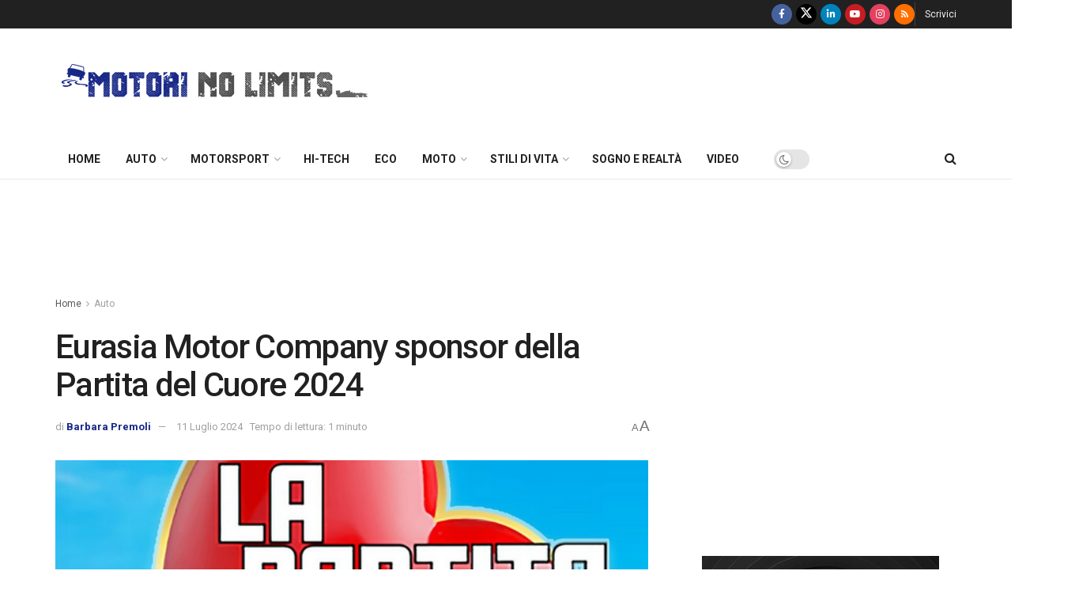

--- FILE ---
content_type: text/html; charset=UTF-8
request_url: https://motorinolimits.com/2024/07/11/eurasia-motor-company-sponsor-della-partita-del-cuore-2024/
body_size: 50975
content:
<!doctype html>
<!--[if lt IE 7]> <html class="no-js lt-ie9 lt-ie8 lt-ie7" lang="it-IT" itemscope itemtype="https://schema.org/BlogPosting" prefix="og: https://ogp.me/ns#"> <![endif]-->
<!--[if IE 7]>    <html class="no-js lt-ie9 lt-ie8" lang="it-IT" itemscope itemtype="https://schema.org/BlogPosting" prefix="og: https://ogp.me/ns#"> <![endif]-->
<!--[if IE 8]>    <html class="no-js lt-ie9" lang="it-IT" itemscope itemtype="https://schema.org/BlogPosting" prefix="og: https://ogp.me/ns#"> <![endif]-->
<!--[if IE 9]>    <html class="no-js lt-ie10" lang="it-IT" itemscope itemtype="https://schema.org/BlogPosting" prefix="og: https://ogp.me/ns#"> <![endif]-->
<!--[if gt IE 8]><!--> <html class="no-js" lang="it-IT" itemscope itemtype="https://schema.org/BlogPosting" prefix="og: https://ogp.me/ns#"> <!--<![endif]-->
<head>
    <meta http-equiv="Content-Type" content="text/html; charset=UTF-8" />
    <meta name='viewport' content='width=device-width, initial-scale=1, user-scalable=yes' />
    <link rel="profile" href="https://gmpg.org/xfn/11" />
    <link rel="pingback" href="https://motorinolimits.com/xmlrpc.php" />
    <meta property="og:type" content="article">
<meta property="og:title" content="Eurasia Motor Company sponsor della Partita del Cuore 2024">
<meta property="og:site_name" content="MotoriNoLimits | Auto, F1, motori, turismo, stili di vita">
<meta property="og:description" content="Eurasia Motor Company annuncia che sarà sponsor della Partita del Cuore 2024, lo speciale appuntamento di sport, spettacolo e solidarietà">
<meta property="og:url" content="https://motorinolimits.com/2024/07/11/eurasia-motor-company-sponsor-della-partita-del-cuore-2024/">
<meta property="og:locale" content="it_IT">
<meta property="og:image" content="https://motorinolimits.com/wp-content/uploads/2024/07/la-partita-del-cuore-24.png">
<meta property="og:image:height" content="598">
<meta property="og:image:width" content="597">
<meta property="article:published_time" content="2024-07-11T16:47:20+02:00">
<meta property="article:modified_time" content="2024-07-11T16:47:20+02:00">
<meta property="article:author" content="https://www.facebook.com/barbara.premoli.1">
<meta property="article:section" content="Auto">
<meta property="article:tag" content="eurasia">
<meta property="article:tag" content="partita del cuore">
<meta property="article:tag" content="sponsor">
<meta name="twitter:card" content="summary_large_image">
<meta name="twitter:title" content="Eurasia Motor Company sponsor della Partita del Cuore 2024">
<meta name="twitter:description" content="Eurasia Motor Company annuncia che sarà sponsor della Partita del Cuore 2024, lo speciale appuntamento di sport, spettacolo e solidarietà">
<meta name="twitter:url" content="https://motorinolimits.com/2024/07/11/eurasia-motor-company-sponsor-della-partita-del-cuore-2024/">
<meta name="twitter:site" content="">
<meta name="twitter:image" content="https://motorinolimits.com/wp-content/uploads/2024/07/la-partita-del-cuore-24.png">
<meta name="twitter:image:width" content="597">
<meta name="twitter:image:height" content="598">

<!-- Google Tag Manager for WordPress by gtm4wp.com -->
<script data-cfasync="false" data-pagespeed-no-defer>
	var gtm4wp_datalayer_name = "dataLayer";
	var dataLayer = dataLayer || [];
</script>
<!-- End Google Tag Manager for WordPress by gtm4wp.com -->			<script type="text/javascript">
			  var jnews_ajax_url = '/?ajax-request=jnews'
			</script>
			<script type="text/javascript">;window.jnews=window.jnews||{},window.jnews.library=window.jnews.library||{},window.jnews.library=function(){"use strict";var e=this;e.win=window,e.doc=document,e.noop=function(){},e.globalBody=e.doc.getElementsByTagName("body")[0],e.globalBody=e.globalBody?e.globalBody:e.doc,e.win.jnewsDataStorage=e.win.jnewsDataStorage||{_storage:new WeakMap,put:function(e,t,n){this._storage.has(e)||this._storage.set(e,new Map),this._storage.get(e).set(t,n)},get:function(e,t){return this._storage.get(e).get(t)},has:function(e,t){return this._storage.has(e)&&this._storage.get(e).has(t)},remove:function(e,t){var n=this._storage.get(e).delete(t);return 0===!this._storage.get(e).size&&this._storage.delete(e),n}},e.windowWidth=function(){return e.win.innerWidth||e.docEl.clientWidth||e.globalBody.clientWidth},e.windowHeight=function(){return e.win.innerHeight||e.docEl.clientHeight||e.globalBody.clientHeight},e.requestAnimationFrame=e.win.requestAnimationFrame||e.win.webkitRequestAnimationFrame||e.win.mozRequestAnimationFrame||e.win.msRequestAnimationFrame||window.oRequestAnimationFrame||function(e){return setTimeout(e,1e3/60)},e.cancelAnimationFrame=e.win.cancelAnimationFrame||e.win.webkitCancelAnimationFrame||e.win.webkitCancelRequestAnimationFrame||e.win.mozCancelAnimationFrame||e.win.msCancelRequestAnimationFrame||e.win.oCancelRequestAnimationFrame||function(e){clearTimeout(e)},e.classListSupport="classList"in document.createElement("_"),e.hasClass=e.classListSupport?function(e,t){return e.classList.contains(t)}:function(e,t){return e.className.indexOf(t)>=0},e.addClass=e.classListSupport?function(t,n){e.hasClass(t,n)||t.classList.add(n)}:function(t,n){e.hasClass(t,n)||(t.className+=" "+n)},e.removeClass=e.classListSupport?function(t,n){e.hasClass(t,n)&&t.classList.remove(n)}:function(t,n){e.hasClass(t,n)&&(t.className=t.className.replace(n,""))},e.objKeys=function(e){var t=[];for(var n in e)Object.prototype.hasOwnProperty.call(e,n)&&t.push(n);return t},e.isObjectSame=function(e,t){var n=!0;return JSON.stringify(e)!==JSON.stringify(t)&&(n=!1),n},e.extend=function(){for(var e,t,n,o=arguments[0]||{},i=1,a=arguments.length;i<a;i++)if(null!==(e=arguments[i]))for(t in e)o!==(n=e[t])&&void 0!==n&&(o[t]=n);return o},e.dataStorage=e.win.jnewsDataStorage,e.isVisible=function(e){return 0!==e.offsetWidth&&0!==e.offsetHeight||e.getBoundingClientRect().length},e.getHeight=function(e){return e.offsetHeight||e.clientHeight||e.getBoundingClientRect().height},e.getWidth=function(e){return e.offsetWidth||e.clientWidth||e.getBoundingClientRect().width},e.supportsPassive=!1;try{var t=Object.defineProperty({},"passive",{get:function(){e.supportsPassive=!0}});"createEvent"in e.doc?e.win.addEventListener("test",null,t):"fireEvent"in e.doc&&e.win.attachEvent("test",null)}catch(e){}e.passiveOption=!!e.supportsPassive&&{passive:!0},e.setStorage=function(e,t){e="jnews-"+e;var n={expired:Math.floor(((new Date).getTime()+432e5)/1e3)};t=Object.assign(n,t);localStorage.setItem(e,JSON.stringify(t))},e.getStorage=function(e){e="jnews-"+e;var t=localStorage.getItem(e);return null!==t&&0<t.length?JSON.parse(localStorage.getItem(e)):{}},e.expiredStorage=function(){var t,n="jnews-";for(var o in localStorage)o.indexOf(n)>-1&&"undefined"!==(t=e.getStorage(o.replace(n,""))).expired&&t.expired<Math.floor((new Date).getTime()/1e3)&&localStorage.removeItem(o)},e.addEvents=function(t,n,o){for(var i in n){var a=["touchstart","touchmove"].indexOf(i)>=0&&!o&&e.passiveOption;"createEvent"in e.doc?t.addEventListener(i,n[i],a):"fireEvent"in e.doc&&t.attachEvent("on"+i,n[i])}},e.removeEvents=function(t,n){for(var o in n)"createEvent"in e.doc?t.removeEventListener(o,n[o]):"fireEvent"in e.doc&&t.detachEvent("on"+o,n[o])},e.triggerEvents=function(t,n,o){var i;o=o||{detail:null};return"createEvent"in e.doc?(!(i=e.doc.createEvent("CustomEvent")||new CustomEvent(n)).initCustomEvent||i.initCustomEvent(n,!0,!1,o),void t.dispatchEvent(i)):"fireEvent"in e.doc?((i=e.doc.createEventObject()).eventType=n,void t.fireEvent("on"+i.eventType,i)):void 0},e.getParents=function(t,n){void 0===n&&(n=e.doc);for(var o=[],i=t.parentNode,a=!1;!a;)if(i){var r=i;r.querySelectorAll(n).length?a=!0:(o.push(r),i=r.parentNode)}else o=[],a=!0;return o},e.forEach=function(e,t,n){for(var o=0,i=e.length;o<i;o++)t.call(n,e[o],o)},e.getText=function(e){return e.innerText||e.textContent},e.setText=function(e,t){var n="object"==typeof t?t.innerText||t.textContent:t;e.innerText&&(e.innerText=n),e.textContent&&(e.textContent=n)},e.httpBuildQuery=function(t){return e.objKeys(t).reduce(function t(n){var o=arguments.length>1&&void 0!==arguments[1]?arguments[1]:null;return function(i,a){var r=n[a];a=encodeURIComponent(a);var s=o?"".concat(o,"[").concat(a,"]"):a;return null==r||"function"==typeof r?(i.push("".concat(s,"=")),i):["number","boolean","string"].includes(typeof r)?(i.push("".concat(s,"=").concat(encodeURIComponent(r))),i):(i.push(e.objKeys(r).reduce(t(r,s),[]).join("&")),i)}}(t),[]).join("&")},e.get=function(t,n,o,i){return o="function"==typeof o?o:e.noop,e.ajax("GET",t,n,o,i)},e.post=function(t,n,o,i){return o="function"==typeof o?o:e.noop,e.ajax("POST",t,n,o,i)},e.ajax=function(t,n,o,i,a){var r=new XMLHttpRequest,s=n,c=e.httpBuildQuery(o);if(t=-1!=["GET","POST"].indexOf(t)?t:"GET",r.open(t,s+("GET"==t?"?"+c:""),!0),"POST"==t&&r.setRequestHeader("Content-type","application/x-www-form-urlencoded"),r.setRequestHeader("X-Requested-With","XMLHttpRequest"),r.onreadystatechange=function(){4===r.readyState&&200<=r.status&&300>r.status&&"function"==typeof i&&i.call(void 0,r.response)},void 0!==a&&!a){return{xhr:r,send:function(){r.send("POST"==t?c:null)}}}return r.send("POST"==t?c:null),{xhr:r}},e.scrollTo=function(t,n,o){function i(e,t,n){this.start=this.position(),this.change=e-this.start,this.currentTime=0,this.increment=20,this.duration=void 0===n?500:n,this.callback=t,this.finish=!1,this.animateScroll()}return Math.easeInOutQuad=function(e,t,n,o){return(e/=o/2)<1?n/2*e*e+t:-n/2*(--e*(e-2)-1)+t},i.prototype.stop=function(){this.finish=!0},i.prototype.move=function(t){e.doc.documentElement.scrollTop=t,e.globalBody.parentNode.scrollTop=t,e.globalBody.scrollTop=t},i.prototype.position=function(){return e.doc.documentElement.scrollTop||e.globalBody.parentNode.scrollTop||e.globalBody.scrollTop},i.prototype.animateScroll=function(){this.currentTime+=this.increment;var t=Math.easeInOutQuad(this.currentTime,this.start,this.change,this.duration);this.move(t),this.currentTime<this.duration&&!this.finish?e.requestAnimationFrame.call(e.win,this.animateScroll.bind(this)):this.callback&&"function"==typeof this.callback&&this.callback()},new i(t,n,o)},e.unwrap=function(t){var n,o=t;e.forEach(t,(function(e,t){n?n+=e:n=e})),o.replaceWith(n)},e.performance={start:function(e){performance.mark(e+"Start")},stop:function(e){performance.mark(e+"End"),performance.measure(e,e+"Start",e+"End")}},e.fps=function(){var t=0,n=0,o=0;!function(){var i=t=0,a=0,r=0,s=document.getElementById("fpsTable"),c=function(t){void 0===document.getElementsByTagName("body")[0]?e.requestAnimationFrame.call(e.win,(function(){c(t)})):document.getElementsByTagName("body")[0].appendChild(t)};null===s&&((s=document.createElement("div")).style.position="fixed",s.style.top="120px",s.style.left="10px",s.style.width="100px",s.style.height="20px",s.style.border="1px solid black",s.style.fontSize="11px",s.style.zIndex="100000",s.style.backgroundColor="white",s.id="fpsTable",c(s));var l=function(){o++,n=Date.now(),(a=(o/(r=(n-t)/1e3)).toPrecision(2))!=i&&(i=a,s.innerHTML=i+"fps"),1<r&&(t=n,o=0),e.requestAnimationFrame.call(e.win,l)};l()}()},e.instr=function(e,t){for(var n=0;n<t.length;n++)if(-1!==e.toLowerCase().indexOf(t[n].toLowerCase()))return!0},e.winLoad=function(t,n){function o(o){if("complete"===e.doc.readyState||"interactive"===e.doc.readyState)return!o||n?setTimeout(t,n||1):t(o),1}o()||e.addEvents(e.win,{load:o})},e.docReady=function(t,n){function o(o){if("complete"===e.doc.readyState||"interactive"===e.doc.readyState)return!o||n?setTimeout(t,n||1):t(o),1}o()||e.addEvents(e.doc,{DOMContentLoaded:o})},e.fireOnce=function(){e.docReady((function(){e.assets=e.assets||[],e.assets.length&&(e.boot(),e.load_assets())}),50)},e.boot=function(){e.length&&e.doc.querySelectorAll("style[media]").forEach((function(e){"not all"==e.getAttribute("media")&&e.removeAttribute("media")}))},e.create_js=function(t,n){var o=e.doc.createElement("script");switch(o.setAttribute("src",t),n){case"defer":o.setAttribute("defer",!0);break;case"async":o.setAttribute("async",!0);break;case"deferasync":o.setAttribute("defer",!0),o.setAttribute("async",!0)}e.globalBody.appendChild(o)},e.load_assets=function(){"object"==typeof e.assets&&e.forEach(e.assets.slice(0),(function(t,n){var o="";t.defer&&(o+="defer"),t.async&&(o+="async"),e.create_js(t.url,o);var i=e.assets.indexOf(t);i>-1&&e.assets.splice(i,1)})),e.assets=jnewsoption.au_scripts=window.jnewsads=[]},e.setCookie=function(e,t,n){var o="";if(n){var i=new Date;i.setTime(i.getTime()+24*n*60*60*1e3),o="; expires="+i.toUTCString()}document.cookie=e+"="+(t||"")+o+"; path=/"},e.getCookie=function(e){for(var t=e+"=",n=document.cookie.split(";"),o=0;o<n.length;o++){for(var i=n[o];" "==i.charAt(0);)i=i.substring(1,i.length);if(0==i.indexOf(t))return i.substring(t.length,i.length)}return null},e.eraseCookie=function(e){document.cookie=e+"=; Path=/; Expires=Thu, 01 Jan 1970 00:00:01 GMT;"},e.docReady((function(){e.globalBody=e.globalBody==e.doc?e.doc.getElementsByTagName("body")[0]:e.globalBody,e.globalBody=e.globalBody?e.globalBody:e.doc})),e.winLoad((function(){e.winLoad((function(){var t=!1;if(void 0!==window.jnewsadmin)if(void 0!==window.file_version_checker){var n=e.objKeys(window.file_version_checker);n.length?n.forEach((function(e){t||"10.0.4"===window.file_version_checker[e]||(t=!0)})):t=!0}else t=!0;t&&(window.jnewsHelper.getMessage(),window.jnewsHelper.getNotice())}),2500)}))},window.jnews.library=new window.jnews.library;</script>
<!-- Ottimizzazione per i motori di ricerca di Rank Math - https://rankmath.com/ -->
<title>Eurasia Motor Company sponsor della Partita del Cuore 2024 - MotoriNoLimits | Auto, F1, motori, turismo, stili di vita</title>
<meta name="description" content="Eurasia Motor Company annuncia che sarà sponsor della Partita del Cuore 2024, lo speciale appuntamento di sport, spettacolo e solidarietà che si terrà"/>
<meta name="robots" content="follow, index, max-snippet:-1, max-video-preview:-1, max-image-preview:large"/>
<link rel="canonical" href="https://motorinolimits.com/2024/07/11/eurasia-motor-company-sponsor-della-partita-del-cuore-2024/" />
<meta property="og:locale" content="it_IT" />
<meta property="og:type" content="article" />
<meta property="og:title" content="Eurasia Motor Company sponsor della Partita del Cuore 2024 - MotoriNoLimits | Auto, F1, motori, turismo, stili di vita" />
<meta property="og:description" content="Eurasia Motor Company annuncia che sarà sponsor della Partita del Cuore 2024, lo speciale appuntamento di sport, spettacolo e solidarietà che si terrà" />
<meta property="og:url" content="https://motorinolimits.com/2024/07/11/eurasia-motor-company-sponsor-della-partita-del-cuore-2024/" />
<meta property="og:site_name" content="MotoriNoLimits | Auto, F1, motori, turismo, stili di vita" />
<meta property="article:publisher" content="https://www.facebook.com/MotoriNoLimits/" />
<meta property="article:author" content="https://www.facebook.com/barbara.premoli.1" />
<meta property="article:tag" content="eurasia" />
<meta property="article:tag" content="partita del cuore" />
<meta property="article:tag" content="sponsor" />
<meta property="article:section" content="Auto" />
<meta property="fb:app_id" content="724641482223053" />
<meta property="og:image" content="https://motorinolimits.com/wp-content/uploads/2024/07/la-partita-del-cuore-24.png" />
<meta property="og:image:secure_url" content="https://motorinolimits.com/wp-content/uploads/2024/07/la-partita-del-cuore-24.png" />
<meta property="og:image:width" content="597" />
<meta property="og:image:height" content="598" />
<meta property="og:image:alt" content="eurasia" />
<meta property="og:image:type" content="image/png" />
<meta property="article:published_time" content="2024-07-11T16:47:20+02:00" />
<meta name="twitter:card" content="summary_large_image" />
<meta name="twitter:title" content="Eurasia Motor Company sponsor della Partita del Cuore 2024 - MotoriNoLimits | Auto, F1, motori, turismo, stili di vita" />
<meta name="twitter:description" content="Eurasia Motor Company annuncia che sarà sponsor della Partita del Cuore 2024, lo speciale appuntamento di sport, spettacolo e solidarietà che si terrà" />
<meta name="twitter:image" content="https://motorinolimits.com/wp-content/uploads/2024/07/la-partita-del-cuore-24.png" />
<meta name="twitter:label1" content="Scritto da" />
<meta name="twitter:data1" content="Barbara Premoli" />
<meta name="twitter:label2" content="Tempo di lettura" />
<meta name="twitter:data2" content="Meno di un minuto" />
<script type="application/ld+json" class="rank-math-schema">{"@context":"https://schema.org","@graph":[{"@type":"Organization","@id":"https://motorinolimits.com/#organization","name":"MotoriNoLimits | Auto, F1, motori, turismo, stili di vita","url":"https://www.motorinolimits.com","sameAs":["https://www.facebook.com/MotoriNoLimits/"]},{"@type":"WebSite","@id":"https://motorinolimits.com/#website","url":"https://motorinolimits.com","name":"MotoriNoLimits | Auto, F1, motori, turismo, stili di vita","publisher":{"@id":"https://motorinolimits.com/#organization"},"inLanguage":"it-IT"},{"@type":"ImageObject","@id":"https://motorinolimits.com/wp-content/uploads/2024/07/la-partita-del-cuore-24.png","url":"https://motorinolimits.com/wp-content/uploads/2024/07/la-partita-del-cuore-24.png","width":"597","height":"598","inLanguage":"it-IT"},{"@type":"WebPage","@id":"https://motorinolimits.com/2024/07/11/eurasia-motor-company-sponsor-della-partita-del-cuore-2024/#webpage","url":"https://motorinolimits.com/2024/07/11/eurasia-motor-company-sponsor-della-partita-del-cuore-2024/","name":"Eurasia Motor Company sponsor della Partita del Cuore 2024 - MotoriNoLimits | Auto, F1, motori, turismo, stili di vita","datePublished":"2024-07-11T16:47:20+02:00","dateModified":"2024-07-11T16:47:20+02:00","isPartOf":{"@id":"https://motorinolimits.com/#website"},"primaryImageOfPage":{"@id":"https://motorinolimits.com/wp-content/uploads/2024/07/la-partita-del-cuore-24.png"},"inLanguage":"it-IT"},{"@type":"Person","@id":"https://motorinolimits.com/author/barbarapremoli/","name":"Barbara Premoli","url":"https://motorinolimits.com/author/barbarapremoli/","image":{"@type":"ImageObject","@id":"https://secure.gravatar.com/avatar/e9a7bdab18beae8380ebb5695a3af3a6ce1e5ee5190e2d29023e74be15f76773?s=96&amp;d=mm&amp;r=g","url":"https://secure.gravatar.com/avatar/e9a7bdab18beae8380ebb5695a3af3a6ce1e5ee5190e2d29023e74be15f76773?s=96&amp;d=mm&amp;r=g","caption":"Barbara Premoli","inLanguage":"it-IT"},"sameAs":["https://www.facebook.com/barbara.premoli.1"],"worksFor":{"@id":"https://motorinolimits.com/#organization"}},{"@type":"BlogPosting","headline":"Eurasia Motor Company sponsor della Partita del Cuore 2024 - MotoriNoLimits | Auto, F1, motori, turismo,","keywords":"eurasia","datePublished":"2024-07-11T16:47:20+02:00","dateModified":"2024-07-11T16:47:20+02:00","articleSection":"Auto, Auto-News, Eventi, Generale","author":{"@id":"https://motorinolimits.com/author/barbarapremoli/","name":"Barbara Premoli"},"publisher":{"@id":"https://motorinolimits.com/#organization"},"description":"Eurasia Motor Company annuncia che sar\u00e0 sponsor della Partita del Cuore 2024, lo speciale appuntamento di sport, spettacolo e solidariet\u00e0 che si terr\u00e0","name":"Eurasia Motor Company sponsor della Partita del Cuore 2024 - MotoriNoLimits | Auto, F1, motori, turismo,","@id":"https://motorinolimits.com/2024/07/11/eurasia-motor-company-sponsor-della-partita-del-cuore-2024/#richSnippet","isPartOf":{"@id":"https://motorinolimits.com/2024/07/11/eurasia-motor-company-sponsor-della-partita-del-cuore-2024/#webpage"},"image":{"@id":"https://motorinolimits.com/wp-content/uploads/2024/07/la-partita-del-cuore-24.png"},"inLanguage":"it-IT","mainEntityOfPage":{"@id":"https://motorinolimits.com/2024/07/11/eurasia-motor-company-sponsor-della-partita-del-cuore-2024/#webpage"}}]}</script>
<!-- /Rank Math WordPress SEO plugin -->

<link rel='dns-prefetch' href='//www.googletagmanager.com' />
<link rel='dns-prefetch' href='//cdn.jsdelivr.net' />
<link rel='dns-prefetch' href='//fonts.googleapis.com' />
<link rel='dns-prefetch' href='//pagead2.googlesyndication.com' />
<link rel='dns-prefetch' href='//fundingchoicesmessages.google.com' />
<link rel='preconnect' href='https://fonts.gstatic.com' />
<link rel="alternate" type="application/rss+xml" title="MotoriNoLimits | Auto, F1, motori, turismo, stili di vita &raquo; Feed" href="https://motorinolimits.com/feed/" />
<link rel="alternate" type="application/rss+xml" title="MotoriNoLimits | Auto, F1, motori, turismo, stili di vita &raquo; Feed dei commenti" href="https://motorinolimits.com/comments/feed/" />
<link rel="alternate" title="oEmbed (JSON)" type="application/json+oembed" href="https://motorinolimits.com/wp-json/oembed/1.0/embed?url=https%3A%2F%2Fmotorinolimits.com%2F2024%2F07%2F11%2Feurasia-motor-company-sponsor-della-partita-del-cuore-2024%2F" />
<link rel="alternate" title="oEmbed (XML)" type="text/xml+oembed" href="https://motorinolimits.com/wp-json/oembed/1.0/embed?url=https%3A%2F%2Fmotorinolimits.com%2F2024%2F07%2F11%2Feurasia-motor-company-sponsor-della-partita-del-cuore-2024%2F&#038;format=xml" />
<!-- motorinolimits.com is managing ads with Advanced Ads 2.0.16 – https://wpadvancedads.com/ --><script id="motor-ready">
			window.advanced_ads_ready=function(e,a){a=a||"complete";var d=function(e){return"interactive"===a?"loading"!==e:"complete"===e};d(document.readyState)?e():document.addEventListener("readystatechange",(function(a){d(a.target.readyState)&&e()}),{once:"interactive"===a})},window.advanced_ads_ready_queue=window.advanced_ads_ready_queue||[];		</script>
		<style id='wp-img-auto-sizes-contain-inline-css' type='text/css'>
img:is([sizes=auto i],[sizes^="auto," i]){contain-intrinsic-size:3000px 1500px}
/*# sourceURL=wp-img-auto-sizes-contain-inline-css */
</style>
<style id='wp-emoji-styles-inline-css' type='text/css'>

	img.wp-smiley, img.emoji {
		display: inline !important;
		border: none !important;
		box-shadow: none !important;
		height: 1em !important;
		width: 1em !important;
		margin: 0 0.07em !important;
		vertical-align: -0.1em !important;
		background: none !important;
		padding: 0 !important;
	}
/*# sourceURL=wp-emoji-styles-inline-css */
</style>
<link rel='stylesheet' id='wp-block-library-css' href='https://motorinolimits.com/wp-includes/css/dist/block-library/style.min.css?ver=6.9' type='text/css' media='all' />
<style id='classic-theme-styles-inline-css' type='text/css'>
/*! This file is auto-generated */
.wp-block-button__link{color:#fff;background-color:#32373c;border-radius:9999px;box-shadow:none;text-decoration:none;padding:calc(.667em + 2px) calc(1.333em + 2px);font-size:1.125em}.wp-block-file__button{background:#32373c;color:#fff;text-decoration:none}
/*# sourceURL=/wp-includes/css/classic-themes.min.css */
</style>
<link rel='stylesheet' id='jnews-faq-css' href='https://motorinolimits.com/wp-content/plugins/jnews-essential/assets/css/faq.css?ver=12.0.3' type='text/css' media='all' />
<style id='global-styles-inline-css' type='text/css'>
:root{--wp--preset--aspect-ratio--square: 1;--wp--preset--aspect-ratio--4-3: 4/3;--wp--preset--aspect-ratio--3-4: 3/4;--wp--preset--aspect-ratio--3-2: 3/2;--wp--preset--aspect-ratio--2-3: 2/3;--wp--preset--aspect-ratio--16-9: 16/9;--wp--preset--aspect-ratio--9-16: 9/16;--wp--preset--color--black: #000000;--wp--preset--color--cyan-bluish-gray: #abb8c3;--wp--preset--color--white: #ffffff;--wp--preset--color--pale-pink: #f78da7;--wp--preset--color--vivid-red: #cf2e2e;--wp--preset--color--luminous-vivid-orange: #ff6900;--wp--preset--color--luminous-vivid-amber: #fcb900;--wp--preset--color--light-green-cyan: #7bdcb5;--wp--preset--color--vivid-green-cyan: #00d084;--wp--preset--color--pale-cyan-blue: #8ed1fc;--wp--preset--color--vivid-cyan-blue: #0693e3;--wp--preset--color--vivid-purple: #9b51e0;--wp--preset--gradient--vivid-cyan-blue-to-vivid-purple: linear-gradient(135deg,rgb(6,147,227) 0%,rgb(155,81,224) 100%);--wp--preset--gradient--light-green-cyan-to-vivid-green-cyan: linear-gradient(135deg,rgb(122,220,180) 0%,rgb(0,208,130) 100%);--wp--preset--gradient--luminous-vivid-amber-to-luminous-vivid-orange: linear-gradient(135deg,rgb(252,185,0) 0%,rgb(255,105,0) 100%);--wp--preset--gradient--luminous-vivid-orange-to-vivid-red: linear-gradient(135deg,rgb(255,105,0) 0%,rgb(207,46,46) 100%);--wp--preset--gradient--very-light-gray-to-cyan-bluish-gray: linear-gradient(135deg,rgb(238,238,238) 0%,rgb(169,184,195) 100%);--wp--preset--gradient--cool-to-warm-spectrum: linear-gradient(135deg,rgb(74,234,220) 0%,rgb(151,120,209) 20%,rgb(207,42,186) 40%,rgb(238,44,130) 60%,rgb(251,105,98) 80%,rgb(254,248,76) 100%);--wp--preset--gradient--blush-light-purple: linear-gradient(135deg,rgb(255,206,236) 0%,rgb(152,150,240) 100%);--wp--preset--gradient--blush-bordeaux: linear-gradient(135deg,rgb(254,205,165) 0%,rgb(254,45,45) 50%,rgb(107,0,62) 100%);--wp--preset--gradient--luminous-dusk: linear-gradient(135deg,rgb(255,203,112) 0%,rgb(199,81,192) 50%,rgb(65,88,208) 100%);--wp--preset--gradient--pale-ocean: linear-gradient(135deg,rgb(255,245,203) 0%,rgb(182,227,212) 50%,rgb(51,167,181) 100%);--wp--preset--gradient--electric-grass: linear-gradient(135deg,rgb(202,248,128) 0%,rgb(113,206,126) 100%);--wp--preset--gradient--midnight: linear-gradient(135deg,rgb(2,3,129) 0%,rgb(40,116,252) 100%);--wp--preset--font-size--small: 13px;--wp--preset--font-size--medium: 20px;--wp--preset--font-size--large: 36px;--wp--preset--font-size--x-large: 42px;--wp--preset--spacing--20: 0.44rem;--wp--preset--spacing--30: 0.67rem;--wp--preset--spacing--40: 1rem;--wp--preset--spacing--50: 1.5rem;--wp--preset--spacing--60: 2.25rem;--wp--preset--spacing--70: 3.38rem;--wp--preset--spacing--80: 5.06rem;--wp--preset--shadow--natural: 6px 6px 9px rgba(0, 0, 0, 0.2);--wp--preset--shadow--deep: 12px 12px 50px rgba(0, 0, 0, 0.4);--wp--preset--shadow--sharp: 6px 6px 0px rgba(0, 0, 0, 0.2);--wp--preset--shadow--outlined: 6px 6px 0px -3px rgb(255, 255, 255), 6px 6px rgb(0, 0, 0);--wp--preset--shadow--crisp: 6px 6px 0px rgb(0, 0, 0);}:where(.is-layout-flex){gap: 0.5em;}:where(.is-layout-grid){gap: 0.5em;}body .is-layout-flex{display: flex;}.is-layout-flex{flex-wrap: wrap;align-items: center;}.is-layout-flex > :is(*, div){margin: 0;}body .is-layout-grid{display: grid;}.is-layout-grid > :is(*, div){margin: 0;}:where(.wp-block-columns.is-layout-flex){gap: 2em;}:where(.wp-block-columns.is-layout-grid){gap: 2em;}:where(.wp-block-post-template.is-layout-flex){gap: 1.25em;}:where(.wp-block-post-template.is-layout-grid){gap: 1.25em;}.has-black-color{color: var(--wp--preset--color--black) !important;}.has-cyan-bluish-gray-color{color: var(--wp--preset--color--cyan-bluish-gray) !important;}.has-white-color{color: var(--wp--preset--color--white) !important;}.has-pale-pink-color{color: var(--wp--preset--color--pale-pink) !important;}.has-vivid-red-color{color: var(--wp--preset--color--vivid-red) !important;}.has-luminous-vivid-orange-color{color: var(--wp--preset--color--luminous-vivid-orange) !important;}.has-luminous-vivid-amber-color{color: var(--wp--preset--color--luminous-vivid-amber) !important;}.has-light-green-cyan-color{color: var(--wp--preset--color--light-green-cyan) !important;}.has-vivid-green-cyan-color{color: var(--wp--preset--color--vivid-green-cyan) !important;}.has-pale-cyan-blue-color{color: var(--wp--preset--color--pale-cyan-blue) !important;}.has-vivid-cyan-blue-color{color: var(--wp--preset--color--vivid-cyan-blue) !important;}.has-vivid-purple-color{color: var(--wp--preset--color--vivid-purple) !important;}.has-black-background-color{background-color: var(--wp--preset--color--black) !important;}.has-cyan-bluish-gray-background-color{background-color: var(--wp--preset--color--cyan-bluish-gray) !important;}.has-white-background-color{background-color: var(--wp--preset--color--white) !important;}.has-pale-pink-background-color{background-color: var(--wp--preset--color--pale-pink) !important;}.has-vivid-red-background-color{background-color: var(--wp--preset--color--vivid-red) !important;}.has-luminous-vivid-orange-background-color{background-color: var(--wp--preset--color--luminous-vivid-orange) !important;}.has-luminous-vivid-amber-background-color{background-color: var(--wp--preset--color--luminous-vivid-amber) !important;}.has-light-green-cyan-background-color{background-color: var(--wp--preset--color--light-green-cyan) !important;}.has-vivid-green-cyan-background-color{background-color: var(--wp--preset--color--vivid-green-cyan) !important;}.has-pale-cyan-blue-background-color{background-color: var(--wp--preset--color--pale-cyan-blue) !important;}.has-vivid-cyan-blue-background-color{background-color: var(--wp--preset--color--vivid-cyan-blue) !important;}.has-vivid-purple-background-color{background-color: var(--wp--preset--color--vivid-purple) !important;}.has-black-border-color{border-color: var(--wp--preset--color--black) !important;}.has-cyan-bluish-gray-border-color{border-color: var(--wp--preset--color--cyan-bluish-gray) !important;}.has-white-border-color{border-color: var(--wp--preset--color--white) !important;}.has-pale-pink-border-color{border-color: var(--wp--preset--color--pale-pink) !important;}.has-vivid-red-border-color{border-color: var(--wp--preset--color--vivid-red) !important;}.has-luminous-vivid-orange-border-color{border-color: var(--wp--preset--color--luminous-vivid-orange) !important;}.has-luminous-vivid-amber-border-color{border-color: var(--wp--preset--color--luminous-vivid-amber) !important;}.has-light-green-cyan-border-color{border-color: var(--wp--preset--color--light-green-cyan) !important;}.has-vivid-green-cyan-border-color{border-color: var(--wp--preset--color--vivid-green-cyan) !important;}.has-pale-cyan-blue-border-color{border-color: var(--wp--preset--color--pale-cyan-blue) !important;}.has-vivid-cyan-blue-border-color{border-color: var(--wp--preset--color--vivid-cyan-blue) !important;}.has-vivid-purple-border-color{border-color: var(--wp--preset--color--vivid-purple) !important;}.has-vivid-cyan-blue-to-vivid-purple-gradient-background{background: var(--wp--preset--gradient--vivid-cyan-blue-to-vivid-purple) !important;}.has-light-green-cyan-to-vivid-green-cyan-gradient-background{background: var(--wp--preset--gradient--light-green-cyan-to-vivid-green-cyan) !important;}.has-luminous-vivid-amber-to-luminous-vivid-orange-gradient-background{background: var(--wp--preset--gradient--luminous-vivid-amber-to-luminous-vivid-orange) !important;}.has-luminous-vivid-orange-to-vivid-red-gradient-background{background: var(--wp--preset--gradient--luminous-vivid-orange-to-vivid-red) !important;}.has-very-light-gray-to-cyan-bluish-gray-gradient-background{background: var(--wp--preset--gradient--very-light-gray-to-cyan-bluish-gray) !important;}.has-cool-to-warm-spectrum-gradient-background{background: var(--wp--preset--gradient--cool-to-warm-spectrum) !important;}.has-blush-light-purple-gradient-background{background: var(--wp--preset--gradient--blush-light-purple) !important;}.has-blush-bordeaux-gradient-background{background: var(--wp--preset--gradient--blush-bordeaux) !important;}.has-luminous-dusk-gradient-background{background: var(--wp--preset--gradient--luminous-dusk) !important;}.has-pale-ocean-gradient-background{background: var(--wp--preset--gradient--pale-ocean) !important;}.has-electric-grass-gradient-background{background: var(--wp--preset--gradient--electric-grass) !important;}.has-midnight-gradient-background{background: var(--wp--preset--gradient--midnight) !important;}.has-small-font-size{font-size: var(--wp--preset--font-size--small) !important;}.has-medium-font-size{font-size: var(--wp--preset--font-size--medium) !important;}.has-large-font-size{font-size: var(--wp--preset--font-size--large) !important;}.has-x-large-font-size{font-size: var(--wp--preset--font-size--x-large) !important;}
:where(.wp-block-post-template.is-layout-flex){gap: 1.25em;}:where(.wp-block-post-template.is-layout-grid){gap: 1.25em;}
:where(.wp-block-term-template.is-layout-flex){gap: 1.25em;}:where(.wp-block-term-template.is-layout-grid){gap: 1.25em;}
:where(.wp-block-columns.is-layout-flex){gap: 2em;}:where(.wp-block-columns.is-layout-grid){gap: 2em;}
:root :where(.wp-block-pullquote){font-size: 1.5em;line-height: 1.6;}
/*# sourceURL=global-styles-inline-css */
</style>
<link rel='stylesheet' id='fancybox-0-css' href='https://motorinolimits.com/wp-content/plugins/nextgen-gallery/static/Lightbox/fancybox/jquery.fancybox-1.3.4.css?ver=4.0.3' type='text/css' media='all' />
<link rel='stylesheet' id='wp-polls-css' href='https://motorinolimits.com/wp-content/plugins/wp-polls/polls-css.css?ver=2.77.3' type='text/css' media='all' />
<style id='wp-polls-inline-css' type='text/css'>
.wp-polls .pollbar {
	margin: 1px;
	font-size: 13px;
	line-height: 15px;
	height: 15px;
	background-image: url('https://motorinolimits.com/wp-content/plugins/wp-polls/images/default_gradient/pollbg.gif');
	border: 1px solid #18288;
}

/*# sourceURL=wp-polls-inline-css */
</style>
<link rel='stylesheet' id='bigger-picture-css' href='https://motorinolimits.com/wp-content/plugins/youtube-channel/assets/lib/bigger-picture/css/bigger-picture.min.css?ver=3.25.2' type='text/css' media='all' />
<link rel='stylesheet' id='youtube-channel-css' href='https://motorinolimits.com/wp-content/plugins/youtube-channel/assets/css/youtube-channel.min.css?ver=3.25.2' type='text/css' media='all' />
<link rel='stylesheet' id='elementor-frontend-css' href='https://motorinolimits.com/wp-content/plugins/elementor/assets/css/frontend.min.css?ver=3.34.1' type='text/css' media='all' />
<link rel='stylesheet' id='widget-video-css' href='https://motorinolimits.com/wp-content/plugins/elementor/assets/css/widget-video.min.css?ver=3.34.1' type='text/css' media='all' />
<link rel='stylesheet' id='e-popup-css' href='https://motorinolimits.com/wp-content/plugins/elementor-pro/assets/css/conditionals/popup.min.css?ver=3.34.0' type='text/css' media='all' />
<link rel='stylesheet' id='elementor-post-318908-css' href='https://motorinolimits.com/wp-content/uploads/elementor/css/post-318908.css?ver=1768450676' type='text/css' media='all' />
<link rel='stylesheet' id='font-awesome-5-all-css' href='https://motorinolimits.com/wp-content/plugins/elementor/assets/lib/font-awesome/css/all.min.css?ver=3.34.1' type='text/css' media='all' />
<link rel='stylesheet' id='font-awesome-4-shim-css' href='https://motorinolimits.com/wp-content/plugins/elementor/assets/lib/font-awesome/css/v4-shims.min.css?ver=3.34.1' type='text/css' media='all' />
<link rel='stylesheet' id='elementor-post-356579-css' href='https://motorinolimits.com/wp-content/uploads/elementor/css/post-356579.css?ver=1768450676' type='text/css' media='all' />
<link rel='stylesheet' id='newsletter-css' href='https://motorinolimits.com/wp-content/plugins/newsletter/style.css?ver=9.1.0' type='text/css' media='all' />
<link rel='stylesheet' id='jeg_customizer_font-css' href='//fonts.googleapis.com/css?family=Roboto%3Aregular%2C500%2C700%2C500%2Cregular&#038;display=swap&#038;ver=1.3.2' type='text/css' media='all' />
<link rel='stylesheet' id='unslider-css-css' href='https://motorinolimits.com/wp-content/uploads/437/54/public/assets/css/97.css?ver=2.0.0' type='text/css' media='all' />
<link rel='stylesheet' id='slider-css-css' href='https://motorinolimits.com/wp-content/uploads/437/54/public/assets/css/805.css?ver=2.0.0' type='text/css' media='all' />
<link rel='stylesheet' id='font-awesome-css' href='https://motorinolimits.com/wp-content/plugins/elementor/assets/lib/font-awesome/css/font-awesome.min.css?ver=4.7.0' type='text/css' media='all' />
<link rel='preload' as='font' type='font/woff2' crossorigin id='font-awesome-webfont-css' href='https://motorinolimits.com/wp-content/themes/jnews/assets/fonts/font-awesome/fonts/fontawesome-webfont.woff2?v=4.7.0' type='text/css' media='all' />
<link rel='preload' as='font' type='font/woff' crossorigin id='jnews-icon-webfont-css' href='https://motorinolimits.com/wp-content/themes/jnews/assets/fonts/jegicon/fonts/jegicon.woff' type='text/css' media='all' />
<link rel='preload' as='font' type='font/woff2' crossorigin id='elementor-font-awesome-webfont-css' href='https://motorinolimits.com/wp-content/plugins/elementor/assets/lib/font-awesome/fonts/fontawesome-webfont.woff2?v=4.7.0' type='text/css' media='all' />
<link rel='stylesheet' id='jnews-icon-css' href='https://motorinolimits.com/wp-content/themes/jnews/assets/fonts/jegicon/jegicon.css?ver=12.0.3' type='text/css' media='all' />
<link rel='stylesheet' id='jscrollpane-css' href='https://motorinolimits.com/wp-content/themes/jnews/assets/css/jquery.jscrollpane.css?ver=12.0.3' type='text/css' media='all' />
<link rel='stylesheet' id='oknav-css' href='https://motorinolimits.com/wp-content/themes/jnews/assets/css/okayNav.css?ver=12.0.3' type='text/css' media='all' />
<link rel='stylesheet' id='magnific-popup-css' href='https://motorinolimits.com/wp-content/themes/jnews/assets/css/magnific-popup.css?ver=12.0.3' type='text/css' media='all' />
<link rel='stylesheet' id='chosen-css' href='https://motorinolimits.com/wp-content/themes/jnews/assets/css/chosen/chosen.css?ver=12.0.3' type='text/css' media='all' />
<link rel='stylesheet' id='jnews-main-css' href='https://motorinolimits.com/wp-content/themes/jnews/assets/css/main.css?ver=12.0.3' type='text/css' media='all' />
<link rel='stylesheet' id='jnews-pages-css' href='https://motorinolimits.com/wp-content/themes/jnews/assets/css/pages.css?ver=12.0.3' type='text/css' media='all' />
<link rel='stylesheet' id='jnews-single-css' href='https://motorinolimits.com/wp-content/themes/jnews/assets/css/single.css?ver=12.0.3' type='text/css' media='all' />
<link rel='stylesheet' id='jnews-responsive-css' href='https://motorinolimits.com/wp-content/themes/jnews/assets/css/responsive.css?ver=12.0.3' type='text/css' media='all' />
<link rel='stylesheet' id='jnews-pb-temp-css' href='https://motorinolimits.com/wp-content/themes/jnews/assets/css/pb-temp.css?ver=12.0.3' type='text/css' media='all' />
<link rel='stylesheet' id='jnews-elementor-css' href='https://motorinolimits.com/wp-content/themes/jnews/assets/css/elementor-frontend.css?ver=12.0.3' type='text/css' media='all' />
<link rel='stylesheet' id='jnews-style-css' href='https://motorinolimits.com/wp-content/themes/jnews/style.css?ver=12.0.3' type='text/css' media='all' />
<link rel='stylesheet' id='jnews-darkmode-css' href='https://motorinolimits.com/wp-content/themes/jnews/assets/css/darkmode.css?ver=12.0.3' type='text/css' media='all' />
<link rel='stylesheet' id='elementor-gf-roboto-css' href='https://fonts.googleapis.com/css?family=Roboto:100,100italic,200,200italic,300,300italic,400,400italic,500,500italic,600,600italic,700,700italic,800,800italic,900,900italic&#038;display=auto' type='text/css' media='all' />
<link rel='stylesheet' id='elementor-gf-robotoslab-css' href='https://fonts.googleapis.com/css?family=Roboto+Slab:100,100italic,200,200italic,300,300italic,400,400italic,500,500italic,600,600italic,700,700italic,800,800italic,900,900italic&#038;display=auto' type='text/css' media='all' />
<link rel='stylesheet' id='jnews-select-share-css' href='https://motorinolimits.com/wp-content/plugins/jnews-social-share/assets/css/plugin.css' type='text/css' media='all' />
<script type="text/javascript" src="https://motorinolimits.com/wp-includes/js/jquery/jquery.min.js?ver=3.7.1" id="jquery-core-js"></script>
<script type="text/javascript" src="https://motorinolimits.com/wp-includes/js/jquery/jquery-migrate.min.js?ver=3.4.1" id="jquery-migrate-js"></script>
<script type="text/javascript" id="photocrati_ajax-js-extra">
/* <![CDATA[ */
var photocrati_ajax = {"url":"https://motorinolimits.com/index.php?photocrati_ajax=1","rest_url":"https://motorinolimits.com/wp-json/","wp_home_url":"https://motorinolimits.com","wp_site_url":"https://motorinolimits.com","wp_root_url":"https://motorinolimits.com","wp_plugins_url":"https://motorinolimits.com/wp-content/plugins","wp_content_url":"https://motorinolimits.com/wp-content","wp_includes_url":"https://motorinolimits.com/wp-includes/","ngg_param_slug":"nggallery","rest_nonce":"fd9bc836f0"};
//# sourceURL=photocrati_ajax-js-extra
/* ]]> */
</script>
<script type="text/javascript" src="https://motorinolimits.com/wp-content/plugins/nextgen-gallery/static/Legacy/ajax.min.js?ver=4.0.3" id="photocrati_ajax-js"></script>
<script type="text/javascript" src="https://motorinolimits.com/wp-content/plugins/elementor/assets/lib/font-awesome/js/v4-shims.min.js?ver=3.34.1" id="font-awesome-4-shim-js"></script>

<!-- Snippet del tag Google (gtag.js) aggiunto da Site Kit -->
<!-- Snippet Google Analytics aggiunto da Site Kit -->
<!-- Snippet di Google Ads aggiunto da Site Kit -->
<script type="text/javascript" src="https://www.googletagmanager.com/gtag/js?id=G-78EKBK9N23" id="google_gtagjs-js" async></script>
<script type="text/javascript" id="google_gtagjs-js-after">
/* <![CDATA[ */
window.dataLayer = window.dataLayer || [];function gtag(){dataLayer.push(arguments);}
gtag("set","linker",{"domains":["motorinolimits.com"]});
gtag("js", new Date());
gtag("set", "developer_id.dZTNiMT", true);
gtag("config", "G-78EKBK9N23", {"googlesitekit_post_author":"Barbara Premoli","googlesitekit_post_date":"20240711"});
gtag("config", "AW-9687987957499363");
 window._googlesitekit = window._googlesitekit || {}; window._googlesitekit.throttledEvents = []; window._googlesitekit.gtagEvent = (name, data) => { var key = JSON.stringify( { name, data } ); if ( !! window._googlesitekit.throttledEvents[ key ] ) { return; } window._googlesitekit.throttledEvents[ key ] = true; setTimeout( () => { delete window._googlesitekit.throttledEvents[ key ]; }, 5 ); gtag( "event", name, { ...data, event_source: "site-kit" } ); }; 
//# sourceURL=google_gtagjs-js-after
/* ]]> */
</script>

<!-- OG: 3.3.8 --><link rel="image_src" href="https://motorinolimits.com/wp-content/uploads/2024/07/la-partita-del-cuore-24.png"><meta name="msapplication-TileImage" content="https://motorinolimits.com/wp-content/uploads/2024/07/la-partita-del-cuore-24.png">
<meta property="og:image" content="https://motorinolimits.com/wp-content/uploads/2024/07/la-partita-del-cuore-24.png"><meta property="og:image:secure_url" content="https://motorinolimits.com/wp-content/uploads/2024/07/la-partita-del-cuore-24.png"><meta property="og:image:width" content="597"><meta property="og:image:height" content="598"><meta property="og:image:alt" content="la partita del cuore 24"><meta property="og:image:type" content="image/png"><meta property="og:description" content="Eurasia Motor Company annuncia che sarà sponsor della Partita del Cuore 2024, lo speciale appuntamento di sport, spettacolo e solidarietà che si terrà mercoledì 17 luglio 2024 allo stadio Italo Acconcia di L’Aquila e trasmessa in prima serata su RAI1. Per l’edizione del 2024 le squadre della “Nazionale Italiana Cantanti” e della “Nazionale della Politica”..."><meta property="og:type" content="article"><meta property="og:locale" content="it_IT"><meta property="og:site_name" content="MotoriNoLimits | Auto, F1, motori, turismo, stili di vita"><meta property="og:title" content="Eurasia Motor Company sponsor della Partita del Cuore 2024"><meta property="og:url" content="https://motorinolimits.com/2024/07/11/eurasia-motor-company-sponsor-della-partita-del-cuore-2024/"><meta property="og:updated_time" content="2024-07-11T16:47:20+02:00">
<meta property="article:tag" content="eurasia"><meta property="article:tag" content="partita del cuore"><meta property="article:tag" content="sponsor"><meta property="article:published_time" content="2024-07-11T14:47:20+00:00"><meta property="article:modified_time" content="2024-07-11T14:47:20+00:00"><meta property="article:section" content="Auto"><meta property="article:section" content="Auto-News"><meta property="article:section" content="Eventi"><meta property="article:section" content="Generale"><meta property="article:author:first_name" content="Barbara"><meta property="article:author:last_name" content="Premoli"><meta property="article:author:username" content="Barbara Premoli">
<meta property="twitter:partner" content="ogwp"><meta property="twitter:site" content="@MotoriNoLimits"><meta property="twitter:widgets:link-color" content="#000000"><meta property="twitter:widgets:border-color" content="#000000"><meta property="twitter:card" content="summary_large_image"><meta property="twitter:image" content="https://motorinolimits.com/wp-content/uploads/2024/07/la-partita-del-cuore-24.png"><meta property="twitter:image:alt" content="la partita del cuore 24"><meta property="twitter:title" content="Eurasia Motor Company sponsor della Partita del Cuore 2024"><meta property="twitter:description" content="Eurasia Motor Company annuncia che sarà sponsor della Partita del Cuore 2024, lo speciale appuntamento di sport, spettacolo e solidarietà che si terrà mercoledì 17 luglio 2024 allo stadio Italo Acconcia di L’Aquila e trasmessa in prima serata su RAI1. Per l’edizione del 2024 le squadre della “Nazionale Italiana Cantanti” e della “Nazionale della Politica”&hellip;"><meta property="twitter:url" content="https://motorinolimits.com/2024/07/11/eurasia-motor-company-sponsor-della-partita-del-cuore-2024/"><meta property="twitter:label1" content="Reading time"><meta property="twitter:data1" content="Less than a minute">
<meta itemprop="image" content="https://motorinolimits.com/wp-content/uploads/2024/07/la-partita-del-cuore-24.png"><meta itemprop="name" content="Eurasia Motor Company sponsor della Partita del Cuore 2024"><meta itemprop="description" content="Eurasia Motor Company annuncia che sarà sponsor della Partita del Cuore 2024, lo speciale appuntamento di sport, spettacolo e solidarietà che si terrà mercoledì 17 luglio 2024 allo stadio Italo Acconcia di L’Aquila e trasmessa in prima serata su RAI1. Per l’edizione del 2024 le squadre della “Nazionale Italiana Cantanti” e della “Nazionale della Politica”..."><meta itemprop="datePublished" content="2024-07-11"><meta itemprop="dateModified" content="2024-07-11T14:47:20+00:00">
<meta property="profile:first_name" content="Barbara"><meta property="profile:last_name" content="Premoli"><meta property="profile:username" content="Barbara Premoli">
<!-- /OG -->

<link rel="EditURI" type="application/rsd+xml" title="RSD" href="https://motorinolimits.com/xmlrpc.php?rsd" />
<meta name="generator" content="WordPress 6.9" />
<link rel='shortlink' href='https://motorinolimits.com/?p=344052' />
<meta name="generator" content="Site Kit by Google 1.170.0" /><meta name="getlinko-verify-code" content="getlinko-verify-a60d03367ccfe87149d237ee7cb0594f0099b168"/>   <script src="https://cdn.onesignal.com/sdks/web/v16/OneSignalSDK.page.js" defer></script>
  <script>
          window.OneSignalDeferred = window.OneSignalDeferred || [];
          OneSignalDeferred.push(async function(OneSignal) {
            await OneSignal.init({
              appId: "ed69cde0-0e19-4748-8923-71afd5404ad2",
              serviceWorkerOverrideForTypical: true,
              path: "https://motorinolimits.com/wp-content/plugins/onesignal-free-web-push-notifications/sdk_files/",
              serviceWorkerParam: { scope: "/wp-content/plugins/onesignal-free-web-push-notifications/sdk_files/push/onesignal/" },
              serviceWorkerPath: "OneSignalSDKWorker.js",
            });
          });

          // Unregister the legacy OneSignal service worker to prevent scope conflicts
          if (navigator.serviceWorker) {
            navigator.serviceWorker.getRegistrations().then((registrations) => {
              // Iterate through all registered service workers
              registrations.forEach((registration) => {
                // Check the script URL to identify the specific service worker
                if (registration.active && registration.active.scriptURL.includes('OneSignalSDKWorker.js.php')) {
                  // Unregister the service worker
                  registration.unregister().then((success) => {
                    if (success) {
                      console.log('OneSignalSW: Successfully unregistered:', registration.active.scriptURL);
                    } else {
                      console.log('OneSignalSW: Failed to unregister:', registration.active.scriptURL);
                    }
                  });
                }
              });
            }).catch((error) => {
              console.error('Error fetching service worker registrations:', error);
            });
        }
        </script>

<!-- Google Tag Manager for WordPress by gtm4wp.com -->
<!-- GTM Container placement set to off -->
<script data-cfasync="false" data-pagespeed-no-defer>
	var dataLayer_content = {"pagePostType":"post","pagePostType2":"single-post","pageCategory":["auto","auto-news","eventi","generale"],"pageAttributes":["eurasia","partita-del-cuore","sponsor"],"pagePostAuthor":"Barbara Premoli"};
	dataLayer.push( dataLayer_content );
</script>
<script data-cfasync="false" data-pagespeed-no-defer>
	console.warn && console.warn("[GTM4WP] Google Tag Manager container code placement set to OFF !!!");
	console.warn && console.warn("[GTM4WP] Data layer codes are active but GTM container must be loaded using custom coding !!!");
</script>
<!-- End Google Tag Manager for WordPress by gtm4wp.com -->
<!-- Meta tag Google AdSense aggiunti da Site Kit -->
<meta name="google-adsense-platform-account" content="ca-host-pub-2644536267352236">
<meta name="google-adsense-platform-domain" content="sitekit.withgoogle.com">
<!-- Fine dei meta tag Google AdSense aggiunti da Site Kit -->
<meta name="generator" content="Elementor 3.34.1; features: e_font_icon_svg; settings: css_print_method-external, google_font-enabled, font_display-auto">
			<style>
				.e-con.e-parent:nth-of-type(n+4):not(.e-lazyloaded):not(.e-no-lazyload),
				.e-con.e-parent:nth-of-type(n+4):not(.e-lazyloaded):not(.e-no-lazyload) * {
					background-image: none !important;
				}
				@media screen and (max-height: 1024px) {
					.e-con.e-parent:nth-of-type(n+3):not(.e-lazyloaded):not(.e-no-lazyload),
					.e-con.e-parent:nth-of-type(n+3):not(.e-lazyloaded):not(.e-no-lazyload) * {
						background-image: none !important;
					}
				}
				@media screen and (max-height: 640px) {
					.e-con.e-parent:nth-of-type(n+2):not(.e-lazyloaded):not(.e-no-lazyload),
					.e-con.e-parent:nth-of-type(n+2):not(.e-lazyloaded):not(.e-no-lazyload) * {
						background-image: none !important;
					}
				}
			</style>
			
<!-- Snippet Google Tag Manager aggiunto da Site Kit -->
<script type="text/javascript">
/* <![CDATA[ */

			( function( w, d, s, l, i ) {
				w[l] = w[l] || [];
				w[l].push( {'gtm.start': new Date().getTime(), event: 'gtm.js'} );
				var f = d.getElementsByTagName( s )[0],
					j = d.createElement( s ), dl = l != 'dataLayer' ? '&l=' + l : '';
				j.async = true;
				j.src = 'https://www.googletagmanager.com/gtm.js?id=' + i + dl;
				f.parentNode.insertBefore( j, f );
			} )( window, document, 'script', 'dataLayer', 'GTM-WXC3JRT8' );
			
/* ]]> */
</script>

<!-- Termina lo snippet Google Tag Manager aggiunto da Site Kit -->

<!-- Snippet Google AdSense aggiunto da Site Kit -->
<script type="text/javascript" async="async" src="https://pagead2.googlesyndication.com/pagead/js/adsbygoogle.js?client=ca-pub-9687987957499363&amp;host=ca-host-pub-2644536267352236" crossorigin="anonymous"></script>

<!-- Termina lo snippet Google AdSense aggiunto da Site Kit -->

<!-- Snippet Risposta al blocco degli annunci di Google AdSense aggiunto da Site Kit -->
<script async src="https://fundingchoicesmessages.google.com/i/pub-9687987957499363?ers=1"></script><script>(function() {function signalGooglefcPresent() {if (!window.frames['googlefcPresent']) {if (document.body) {const iframe = document.createElement('iframe'); iframe.style = 'width: 0; height: 0; border: none; z-index: -1000; left: -1000px; top: -1000px;'; iframe.style.display = 'none'; iframe.name = 'googlefcPresent'; document.body.appendChild(iframe);} else {setTimeout(signalGooglefcPresent, 0);}}}signalGooglefcPresent();})();</script>
<!-- Snippet Interrompi risposta al blocco degli annunci di Google AdSense aggiunto da Site Kit -->

<!-- Snippet Protezione da errori della risposta al blocco degli annunci di Google AdSense aggiunto da Site Kit -->
<script>(function(){'use strict';function aa(a){var b=0;return function(){return b<a.length?{done:!1,value:a[b++]}:{done:!0}}}var ba=typeof Object.defineProperties=="function"?Object.defineProperty:function(a,b,c){if(a==Array.prototype||a==Object.prototype)return a;a[b]=c.value;return a};
function ca(a){a=["object"==typeof globalThis&&globalThis,a,"object"==typeof window&&window,"object"==typeof self&&self,"object"==typeof global&&global];for(var b=0;b<a.length;++b){var c=a[b];if(c&&c.Math==Math)return c}throw Error("Cannot find global object");}var da=ca(this);function l(a,b){if(b)a:{var c=da;a=a.split(".");for(var d=0;d<a.length-1;d++){var e=a[d];if(!(e in c))break a;c=c[e]}a=a[a.length-1];d=c[a];b=b(d);b!=d&&b!=null&&ba(c,a,{configurable:!0,writable:!0,value:b})}}
function ea(a){return a.raw=a}function n(a){var b=typeof Symbol!="undefined"&&Symbol.iterator&&a[Symbol.iterator];if(b)return b.call(a);if(typeof a.length=="number")return{next:aa(a)};throw Error(String(a)+" is not an iterable or ArrayLike");}function fa(a){for(var b,c=[];!(b=a.next()).done;)c.push(b.value);return c}var ha=typeof Object.create=="function"?Object.create:function(a){function b(){}b.prototype=a;return new b},p;
if(typeof Object.setPrototypeOf=="function")p=Object.setPrototypeOf;else{var q;a:{var ja={a:!0},ka={};try{ka.__proto__=ja;q=ka.a;break a}catch(a){}q=!1}p=q?function(a,b){a.__proto__=b;if(a.__proto__!==b)throw new TypeError(a+" is not extensible");return a}:null}var la=p;
function t(a,b){a.prototype=ha(b.prototype);a.prototype.constructor=a;if(la)la(a,b);else for(var c in b)if(c!="prototype")if(Object.defineProperties){var d=Object.getOwnPropertyDescriptor(b,c);d&&Object.defineProperty(a,c,d)}else a[c]=b[c];a.A=b.prototype}function ma(){for(var a=Number(this),b=[],c=a;c<arguments.length;c++)b[c-a]=arguments[c];return b}l("Object.is",function(a){return a?a:function(b,c){return b===c?b!==0||1/b===1/c:b!==b&&c!==c}});
l("Array.prototype.includes",function(a){return a?a:function(b,c){var d=this;d instanceof String&&(d=String(d));var e=d.length;c=c||0;for(c<0&&(c=Math.max(c+e,0));c<e;c++){var f=d[c];if(f===b||Object.is(f,b))return!0}return!1}});
l("String.prototype.includes",function(a){return a?a:function(b,c){if(this==null)throw new TypeError("The 'this' value for String.prototype.includes must not be null or undefined");if(b instanceof RegExp)throw new TypeError("First argument to String.prototype.includes must not be a regular expression");return this.indexOf(b,c||0)!==-1}});l("Number.MAX_SAFE_INTEGER",function(){return 9007199254740991});
l("Number.isFinite",function(a){return a?a:function(b){return typeof b!=="number"?!1:!isNaN(b)&&b!==Infinity&&b!==-Infinity}});l("Number.isInteger",function(a){return a?a:function(b){return Number.isFinite(b)?b===Math.floor(b):!1}});l("Number.isSafeInteger",function(a){return a?a:function(b){return Number.isInteger(b)&&Math.abs(b)<=Number.MAX_SAFE_INTEGER}});
l("Math.trunc",function(a){return a?a:function(b){b=Number(b);if(isNaN(b)||b===Infinity||b===-Infinity||b===0)return b;var c=Math.floor(Math.abs(b));return b<0?-c:c}});/*

 Copyright The Closure Library Authors.
 SPDX-License-Identifier: Apache-2.0
*/
var u=this||self;function v(a,b){a:{var c=["CLOSURE_FLAGS"];for(var d=u,e=0;e<c.length;e++)if(d=d[c[e]],d==null){c=null;break a}c=d}a=c&&c[a];return a!=null?a:b}function w(a){return a};function na(a){u.setTimeout(function(){throw a;},0)};var oa=v(610401301,!1),pa=v(188588736,!0),qa=v(645172343,v(1,!0));var x,ra=u.navigator;x=ra?ra.userAgentData||null:null;function z(a){return oa?x?x.brands.some(function(b){return(b=b.brand)&&b.indexOf(a)!=-1}):!1:!1}function A(a){var b;a:{if(b=u.navigator)if(b=b.userAgent)break a;b=""}return b.indexOf(a)!=-1};function B(){return oa?!!x&&x.brands.length>0:!1}function C(){return B()?z("Chromium"):(A("Chrome")||A("CriOS"))&&!(B()?0:A("Edge"))||A("Silk")};var sa=B()?!1:A("Trident")||A("MSIE");!A("Android")||C();C();A("Safari")&&(C()||(B()?0:A("Coast"))||(B()?0:A("Opera"))||(B()?0:A("Edge"))||(B()?z("Microsoft Edge"):A("Edg/"))||B()&&z("Opera"));var ta={},D=null;var ua=typeof Uint8Array!=="undefined",va=!sa&&typeof btoa==="function";var wa;function E(){return typeof BigInt==="function"};var F=typeof Symbol==="function"&&typeof Symbol()==="symbol";function xa(a){return typeof Symbol==="function"&&typeof Symbol()==="symbol"?Symbol():a}var G=xa(),ya=xa("2ex");var za=F?function(a,b){a[G]|=b}:function(a,b){a.g!==void 0?a.g|=b:Object.defineProperties(a,{g:{value:b,configurable:!0,writable:!0,enumerable:!1}})},H=F?function(a){return a[G]|0}:function(a){return a.g|0},I=F?function(a){return a[G]}:function(a){return a.g},J=F?function(a,b){a[G]=b}:function(a,b){a.g!==void 0?a.g=b:Object.defineProperties(a,{g:{value:b,configurable:!0,writable:!0,enumerable:!1}})};function Aa(a,b){J(b,(a|0)&-14591)}function Ba(a,b){J(b,(a|34)&-14557)};var K={},Ca={};function Da(a){return!(!a||typeof a!=="object"||a.g!==Ca)}function Ea(a){return a!==null&&typeof a==="object"&&!Array.isArray(a)&&a.constructor===Object}function L(a,b,c){if(!Array.isArray(a)||a.length)return!1;var d=H(a);if(d&1)return!0;if(!(b&&(Array.isArray(b)?b.includes(c):b.has(c))))return!1;J(a,d|1);return!0};var M=0,N=0;function Fa(a){var b=a>>>0;M=b;N=(a-b)/4294967296>>>0}function Ga(a){if(a<0){Fa(-a);var b=n(Ha(M,N));a=b.next().value;b=b.next().value;M=a>>>0;N=b>>>0}else Fa(a)}function Ia(a,b){b>>>=0;a>>>=0;if(b<=2097151)var c=""+(4294967296*b+a);else E()?c=""+(BigInt(b)<<BigInt(32)|BigInt(a)):(c=(a>>>24|b<<8)&16777215,b=b>>16&65535,a=(a&16777215)+c*6777216+b*6710656,c+=b*8147497,b*=2,a>=1E7&&(c+=a/1E7>>>0,a%=1E7),c>=1E7&&(b+=c/1E7>>>0,c%=1E7),c=b+Ja(c)+Ja(a));return c}
function Ja(a){a=String(a);return"0000000".slice(a.length)+a}function Ha(a,b){b=~b;a?a=~a+1:b+=1;return[a,b]};var Ka=/^-?([1-9][0-9]*|0)(\.[0-9]+)?$/;var O;function La(a,b){O=b;a=new a(b);O=void 0;return a}
function P(a,b,c){a==null&&(a=O);O=void 0;if(a==null){var d=96;c?(a=[c],d|=512):a=[];b&&(d=d&-16760833|(b&1023)<<14)}else{if(!Array.isArray(a))throw Error("narr");d=H(a);if(d&2048)throw Error("farr");if(d&64)return a;d|=64;if(c&&(d|=512,c!==a[0]))throw Error("mid");a:{c=a;var e=c.length;if(e){var f=e-1;if(Ea(c[f])){d|=256;b=f-(+!!(d&512)-1);if(b>=1024)throw Error("pvtlmt");d=d&-16760833|(b&1023)<<14;break a}}if(b){b=Math.max(b,e-(+!!(d&512)-1));if(b>1024)throw Error("spvt");d=d&-16760833|(b&1023)<<
14}}}J(a,d);return a};function Ma(a){switch(typeof a){case "number":return isFinite(a)?a:String(a);case "boolean":return a?1:0;case "object":if(a)if(Array.isArray(a)){if(L(a,void 0,0))return}else if(ua&&a!=null&&a instanceof Uint8Array){if(va){for(var b="",c=0,d=a.length-10240;c<d;)b+=String.fromCharCode.apply(null,a.subarray(c,c+=10240));b+=String.fromCharCode.apply(null,c?a.subarray(c):a);a=btoa(b)}else{b===void 0&&(b=0);if(!D){D={};c="ABCDEFGHIJKLMNOPQRSTUVWXYZabcdefghijklmnopqrstuvwxyz0123456789".split("");d=["+/=",
"+/","-_=","-_.","-_"];for(var e=0;e<5;e++){var f=c.concat(d[e].split(""));ta[e]=f;for(var g=0;g<f.length;g++){var h=f[g];D[h]===void 0&&(D[h]=g)}}}b=ta[b];c=Array(Math.floor(a.length/3));d=b[64]||"";for(e=f=0;f<a.length-2;f+=3){var k=a[f],m=a[f+1];h=a[f+2];g=b[k>>2];k=b[(k&3)<<4|m>>4];m=b[(m&15)<<2|h>>6];h=b[h&63];c[e++]=g+k+m+h}g=0;h=d;switch(a.length-f){case 2:g=a[f+1],h=b[(g&15)<<2]||d;case 1:a=a[f],c[e]=b[a>>2]+b[(a&3)<<4|g>>4]+h+d}a=c.join("")}return a}}return a};function Na(a,b,c){a=Array.prototype.slice.call(a);var d=a.length,e=b&256?a[d-1]:void 0;d+=e?-1:0;for(b=b&512?1:0;b<d;b++)a[b]=c(a[b]);if(e){b=a[b]={};for(var f in e)Object.prototype.hasOwnProperty.call(e,f)&&(b[f]=c(e[f]))}return a}function Oa(a,b,c,d,e){if(a!=null){if(Array.isArray(a))a=L(a,void 0,0)?void 0:e&&H(a)&2?a:Pa(a,b,c,d!==void 0,e);else if(Ea(a)){var f={},g;for(g in a)Object.prototype.hasOwnProperty.call(a,g)&&(f[g]=Oa(a[g],b,c,d,e));a=f}else a=b(a,d);return a}}
function Pa(a,b,c,d,e){var f=d||c?H(a):0;d=d?!!(f&32):void 0;a=Array.prototype.slice.call(a);for(var g=0;g<a.length;g++)a[g]=Oa(a[g],b,c,d,e);c&&c(f,a);return a}function Qa(a){return a.s===K?a.toJSON():Ma(a)};function Ra(a,b,c){c=c===void 0?Ba:c;if(a!=null){if(ua&&a instanceof Uint8Array)return b?a:new Uint8Array(a);if(Array.isArray(a)){var d=H(a);if(d&2)return a;b&&(b=d===0||!!(d&32)&&!(d&64||!(d&16)));return b?(J(a,(d|34)&-12293),a):Pa(a,Ra,d&4?Ba:c,!0,!0)}a.s===K&&(c=a.h,d=I(c),a=d&2?a:La(a.constructor,Sa(c,d,!0)));return a}}function Sa(a,b,c){var d=c||b&2?Ba:Aa,e=!!(b&32);a=Na(a,b,function(f){return Ra(f,e,d)});za(a,32|(c?2:0));return a};function Ta(a,b){a=a.h;return Ua(a,I(a),b)}function Va(a,b,c,d){b=d+(+!!(b&512)-1);if(!(b<0||b>=a.length||b>=c))return a[b]}
function Ua(a,b,c,d){if(c===-1)return null;var e=b>>14&1023||536870912;if(c>=e){if(b&256)return a[a.length-1][c]}else{var f=a.length;if(d&&b&256&&(d=a[f-1][c],d!=null)){if(Va(a,b,e,c)&&ya!=null){var g;a=(g=wa)!=null?g:wa={};g=a[ya]||0;g>=4||(a[ya]=g+1,g=Error(),g.__closure__error__context__984382||(g.__closure__error__context__984382={}),g.__closure__error__context__984382.severity="incident",na(g))}return d}return Va(a,b,e,c)}}
function Wa(a,b,c,d,e){var f=b>>14&1023||536870912;if(c>=f||e&&!qa){var g=b;if(b&256)e=a[a.length-1];else{if(d==null)return;e=a[f+(+!!(b&512)-1)]={};g|=256}e[c]=d;c<f&&(a[c+(+!!(b&512)-1)]=void 0);g!==b&&J(a,g)}else a[c+(+!!(b&512)-1)]=d,b&256&&(a=a[a.length-1],c in a&&delete a[c])}
function Xa(a,b){var c=Ya;var d=d===void 0?!1:d;var e=a.h;var f=I(e),g=Ua(e,f,b,d);if(g!=null&&typeof g==="object"&&g.s===K)c=g;else if(Array.isArray(g)){var h=H(g),k=h;k===0&&(k|=f&32);k|=f&2;k!==h&&J(g,k);c=new c(g)}else c=void 0;c!==g&&c!=null&&Wa(e,f,b,c,d);e=c;if(e==null)return e;a=a.h;f=I(a);f&2||(g=e,c=g.h,h=I(c),g=h&2?La(g.constructor,Sa(c,h,!1)):g,g!==e&&(e=g,Wa(a,f,b,e,d)));return e}function Za(a,b){a=Ta(a,b);return a==null||typeof a==="string"?a:void 0}
function $a(a,b){var c=c===void 0?0:c;a=Ta(a,b);if(a!=null)if(b=typeof a,b==="number"?Number.isFinite(a):b!=="string"?0:Ka.test(a))if(typeof a==="number"){if(a=Math.trunc(a),!Number.isSafeInteger(a)){Ga(a);b=M;var d=N;if(a=d&2147483648)b=~b+1>>>0,d=~d>>>0,b==0&&(d=d+1>>>0);b=d*4294967296+(b>>>0);a=a?-b:b}}else if(b=Math.trunc(Number(a)),Number.isSafeInteger(b))a=String(b);else{if(b=a.indexOf("."),b!==-1&&(a=a.substring(0,b)),!(a[0]==="-"?a.length<20||a.length===20&&Number(a.substring(0,7))>-922337:
a.length<19||a.length===19&&Number(a.substring(0,6))<922337)){if(a.length<16)Ga(Number(a));else if(E())a=BigInt(a),M=Number(a&BigInt(4294967295))>>>0,N=Number(a>>BigInt(32)&BigInt(4294967295));else{b=+(a[0]==="-");N=M=0;d=a.length;for(var e=b,f=(d-b)%6+b;f<=d;e=f,f+=6)e=Number(a.slice(e,f)),N*=1E6,M=M*1E6+e,M>=4294967296&&(N+=Math.trunc(M/4294967296),N>>>=0,M>>>=0);b&&(b=n(Ha(M,N)),a=b.next().value,b=b.next().value,M=a,N=b)}a=M;b=N;b&2147483648?E()?a=""+(BigInt(b|0)<<BigInt(32)|BigInt(a>>>0)):(b=
n(Ha(a,b)),a=b.next().value,b=b.next().value,a="-"+Ia(a,b)):a=Ia(a,b)}}else a=void 0;return a!=null?a:c}function R(a,b){var c=c===void 0?"":c;a=Za(a,b);return a!=null?a:c};var S;function T(a,b,c){this.h=P(a,b,c)}T.prototype.toJSON=function(){return ab(this)};T.prototype.s=K;T.prototype.toString=function(){try{return S=!0,ab(this).toString()}finally{S=!1}};
function ab(a){var b=S?a.h:Pa(a.h,Qa,void 0,void 0,!1);var c=!S;var d=pa?void 0:a.constructor.v;var e=I(c?a.h:b);if(a=b.length){var f=b[a-1],g=Ea(f);g?a--:f=void 0;e=+!!(e&512)-1;var h=b;if(g){b:{var k=f;var m={};g=!1;if(k)for(var r in k)if(Object.prototype.hasOwnProperty.call(k,r))if(isNaN(+r))m[r]=k[r];else{var y=k[r];Array.isArray(y)&&(L(y,d,+r)||Da(y)&&y.size===0)&&(y=null);y==null&&(g=!0);y!=null&&(m[r]=y)}if(g){for(var Q in m)break b;m=null}else m=k}k=m==null?f!=null:m!==f}for(var ia;a>0;a--){Q=
a-1;r=h[Q];Q-=e;if(!(r==null||L(r,d,Q)||Da(r)&&r.size===0))break;ia=!0}if(h!==b||k||ia){if(!c)h=Array.prototype.slice.call(h,0,a);else if(ia||k||m)h.length=a;m&&h.push(m)}b=h}return b};function bb(a){return function(b){if(b==null||b=="")b=new a;else{b=JSON.parse(b);if(!Array.isArray(b))throw Error("dnarr");za(b,32);b=La(a,b)}return b}};function cb(a){this.h=P(a)}t(cb,T);var db=bb(cb);var U;function V(a){this.g=a}V.prototype.toString=function(){return this.g+""};var eb={};function fb(a){if(U===void 0){var b=null;var c=u.trustedTypes;if(c&&c.createPolicy){try{b=c.createPolicy("goog#html",{createHTML:w,createScript:w,createScriptURL:w})}catch(d){u.console&&u.console.error(d.message)}U=b}else U=b}a=(b=U)?b.createScriptURL(a):a;return new V(a,eb)};/*

 SPDX-License-Identifier: Apache-2.0
*/
function gb(a){var b=ma.apply(1,arguments);if(b.length===0)return fb(a[0]);for(var c=a[0],d=0;d<b.length;d++)c+=encodeURIComponent(b[d])+a[d+1];return fb(c)};function hb(a,b){a.src=b instanceof V&&b.constructor===V?b.g:"type_error:TrustedResourceUrl";var c,d;(c=(b=(d=(c=(a.ownerDocument&&a.ownerDocument.defaultView||window).document).querySelector)==null?void 0:d.call(c,"script[nonce]"))?b.nonce||b.getAttribute("nonce")||"":"")&&a.setAttribute("nonce",c)};function ib(){return Math.floor(Math.random()*2147483648).toString(36)+Math.abs(Math.floor(Math.random()*2147483648)^Date.now()).toString(36)};function jb(a,b){b=String(b);a.contentType==="application/xhtml+xml"&&(b=b.toLowerCase());return a.createElement(b)}function kb(a){this.g=a||u.document||document};function lb(a){a=a===void 0?document:a;return a.createElement("script")};function mb(a,b,c,d,e,f){try{var g=a.g,h=lb(g);h.async=!0;hb(h,b);g.head.appendChild(h);h.addEventListener("load",function(){e();d&&g.head.removeChild(h)});h.addEventListener("error",function(){c>0?mb(a,b,c-1,d,e,f):(d&&g.head.removeChild(h),f())})}catch(k){f()}};var nb=u.atob("aHR0cHM6Ly93d3cuZ3N0YXRpYy5jb20vaW1hZ2VzL2ljb25zL21hdGVyaWFsL3N5c3RlbS8xeC93YXJuaW5nX2FtYmVyXzI0ZHAucG5n"),ob=u.atob("WW91IGFyZSBzZWVpbmcgdGhpcyBtZXNzYWdlIGJlY2F1c2UgYWQgb3Igc2NyaXB0IGJsb2NraW5nIHNvZnR3YXJlIGlzIGludGVyZmVyaW5nIHdpdGggdGhpcyBwYWdlLg=="),pb=u.atob("RGlzYWJsZSBhbnkgYWQgb3Igc2NyaXB0IGJsb2NraW5nIHNvZnR3YXJlLCB0aGVuIHJlbG9hZCB0aGlzIHBhZ2Uu");function qb(a,b,c){this.i=a;this.u=b;this.o=c;this.g=null;this.j=[];this.m=!1;this.l=new kb(this.i)}
function rb(a){if(a.i.body&&!a.m){var b=function(){sb(a);u.setTimeout(function(){tb(a,3)},50)};mb(a.l,a.u,2,!0,function(){u[a.o]||b()},b);a.m=!0}}
function sb(a){for(var b=W(1,5),c=0;c<b;c++){var d=X(a);a.i.body.appendChild(d);a.j.push(d)}b=X(a);b.style.bottom="0";b.style.left="0";b.style.position="fixed";b.style.width=W(100,110).toString()+"%";b.style.zIndex=W(2147483544,2147483644).toString();b.style.backgroundColor=ub(249,259,242,252,219,229);b.style.boxShadow="0 0 12px #888";b.style.color=ub(0,10,0,10,0,10);b.style.display="flex";b.style.justifyContent="center";b.style.fontFamily="Roboto, Arial";c=X(a);c.style.width=W(80,85).toString()+
"%";c.style.maxWidth=W(750,775).toString()+"px";c.style.margin="24px";c.style.display="flex";c.style.alignItems="flex-start";c.style.justifyContent="center";d=jb(a.l.g,"IMG");d.className=ib();d.src=nb;d.alt="Warning icon";d.style.height="24px";d.style.width="24px";d.style.paddingRight="16px";var e=X(a),f=X(a);f.style.fontWeight="bold";f.textContent=ob;var g=X(a);g.textContent=pb;Y(a,e,f);Y(a,e,g);Y(a,c,d);Y(a,c,e);Y(a,b,c);a.g=b;a.i.body.appendChild(a.g);b=W(1,5);for(c=0;c<b;c++)d=X(a),a.i.body.appendChild(d),
a.j.push(d)}function Y(a,b,c){for(var d=W(1,5),e=0;e<d;e++){var f=X(a);b.appendChild(f)}b.appendChild(c);c=W(1,5);for(d=0;d<c;d++)e=X(a),b.appendChild(e)}function W(a,b){return Math.floor(a+Math.random()*(b-a))}function ub(a,b,c,d,e,f){return"rgb("+W(Math.max(a,0),Math.min(b,255)).toString()+","+W(Math.max(c,0),Math.min(d,255)).toString()+","+W(Math.max(e,0),Math.min(f,255)).toString()+")"}function X(a){a=jb(a.l.g,"DIV");a.className=ib();return a}
function tb(a,b){b<=0||a.g!=null&&a.g.offsetHeight!==0&&a.g.offsetWidth!==0||(vb(a),sb(a),u.setTimeout(function(){tb(a,b-1)},50))}function vb(a){for(var b=n(a.j),c=b.next();!c.done;c=b.next())(c=c.value)&&c.parentNode&&c.parentNode.removeChild(c);a.j=[];(b=a.g)&&b.parentNode&&b.parentNode.removeChild(b);a.g=null};function wb(a,b,c,d,e){function f(k){document.body?g(document.body):k>0?u.setTimeout(function(){f(k-1)},e):b()}function g(k){k.appendChild(h);u.setTimeout(function(){h?(h.offsetHeight!==0&&h.offsetWidth!==0?b():a(),h.parentNode&&h.parentNode.removeChild(h)):a()},d)}var h=xb(c);f(3)}function xb(a){var b=document.createElement("div");b.className=a;b.style.width="1px";b.style.height="1px";b.style.position="absolute";b.style.left="-10000px";b.style.top="-10000px";b.style.zIndex="-10000";return b};function Ya(a){this.h=P(a)}t(Ya,T);function yb(a){this.h=P(a)}t(yb,T);var zb=bb(yb);function Ab(a){if(!a)return null;a=Za(a,4);var b;a===null||a===void 0?b=null:b=fb(a);return b};var Bb=ea([""]),Cb=ea([""]);function Db(a,b){this.m=a;this.o=new kb(a.document);this.g=b;this.j=R(this.g,1);this.u=Ab(Xa(this.g,2))||gb(Bb);this.i=!1;b=Ab(Xa(this.g,13))||gb(Cb);this.l=new qb(a.document,b,R(this.g,12))}Db.prototype.start=function(){Eb(this)};
function Eb(a){Fb(a);mb(a.o,a.u,3,!1,function(){a:{var b=a.j;var c=u.btoa(b);if(c=u[c]){try{var d=db(u.atob(c))}catch(e){b=!1;break a}b=b===Za(d,1)}else b=!1}b?Z(a,R(a.g,14)):(Z(a,R(a.g,8)),rb(a.l))},function(){wb(function(){Z(a,R(a.g,7));rb(a.l)},function(){return Z(a,R(a.g,6))},R(a.g,9),$a(a.g,10),$a(a.g,11))})}function Z(a,b){a.i||(a.i=!0,a=new a.m.XMLHttpRequest,a.open("GET",b,!0),a.send())}function Fb(a){var b=u.btoa(a.j);a.m[b]&&Z(a,R(a.g,5))};(function(a,b){u[a]=function(){var c=ma.apply(0,arguments);u[a]=function(){};b.call.apply(b,[null].concat(c instanceof Array?c:fa(n(c))))}})("__h82AlnkH6D91__",function(a){typeof window.atob==="function"&&(new Db(window,zb(window.atob(a)))).start()});}).call(this);

window.__h82AlnkH6D91__("[base64]/[base64]/[base64]/[base64]");</script>
<!-- Snippet Interrompi protezione da errori della risposta al blocco degli annunci di Google AdSense aggiunto da Site Kit -->
<meta name="twitter:partner" content="tfwp"><style>ins.adsbygoogle { background-color: transparent; padding: 0; }</style><script  async src="https://pagead2.googlesyndication.com/pagead/js/adsbygoogle.js?client=ca-pub-9687987957499363" crossorigin="anonymous"></script><script type='application/ld+json'>{"@context":"http:\/\/schema.org","@type":"Organization","@id":"https:\/\/motorinolimits.com\/#organization","url":"https:\/\/motorinolimits.com\/","name":"","logo":{"@type":"ImageObject","url":""},"sameAs":["https:\/\/www.facebook.com\/MotoriNoLimits1\/","http:\/\/twitter.com\/motorinolimits","http:\/\/www.linkedin.com\/pub\/barbara-premoli\/25\/12\/383","http:\/\/www.youtube.com\/user\/MotoriNoLimits","https:\/\/www.instagram.com\/motorinolimits\/","http:\/\/feeds.feedburner.com\/MotoriNoLimits"]}</script>
<script type='application/ld+json'>{"@context":"http:\/\/schema.org","@type":"WebSite","@id":"https:\/\/motorinolimits.com\/#website","url":"https:\/\/motorinolimits.com\/","name":"","potentialAction":{"@type":"SearchAction","target":"https:\/\/motorinolimits.com\/?s={search_term_string}","query-input":"required name=search_term_string"}}</script>
<link rel="icon" href="https://motorinolimits.com/wp-content/uploads/2015/12/cropped-ico-32x32.png" sizes="32x32" />
<link rel="icon" href="https://motorinolimits.com/wp-content/uploads/2015/12/cropped-ico-192x192.png" sizes="192x192" />
<link rel="apple-touch-icon" href="https://motorinolimits.com/wp-content/uploads/2015/12/cropped-ico-180x180.png" />
<meta name="msapplication-TileImage" content="https://motorinolimits.com/wp-content/uploads/2015/12/cropped-ico-270x270.png" />


		<style type="text/css" id="wp-custom-css">
			.theiaStickySidebar > div {
  display: block !important;
}


.alignleft {
    float: left;
    margin: 10px 15px 10px 10px;
}

.alignright {
    float: left;
    margin: 10px 0px 10px 15px;
}

a img.alignleft {
    margin: 10px 15px 10px 10px;
}

.jeg_post_category {
    display: none;
} 

/* Force Facebook Icon 
.fa-facebook:before {
    content: "\f09a" !important;
}*/

		</style>
		</head>
<body data-rsssl=1 class="wp-singular post-template-default single single-post postid-344052 single-format-standard wp-embed-responsive wp-theme-jnews jeg_toggle_light jeg_single_tpl_1 jnews jsc_normal elementor-default elementor-kit-318908 aa-prefix-motor-">

    
    
    <div class="jeg_ad jeg_ad_top jnews_header_top_ads">
        <div class='ads-wrapper  '></div>    </div>

    <!-- The Main Wrapper
    ============================================= -->
    <div class="jeg_viewport">

        
        <div class="jeg_header_wrapper">
            <div class="jeg_header_instagram_wrapper">
    </div>

<!-- HEADER -->
<div class="jeg_header normal">
    <div class="jeg_topbar jeg_container jeg_navbar_wrapper dark">
    <div class="container">
        <div class="jeg_nav_row">
            
                <div class="jeg_nav_col jeg_nav_left  jeg_nav_grow">
                    <div class="item_wrap jeg_nav_alignleft">
                                            </div>
                </div>

                
                <div class="jeg_nav_col jeg_nav_center  jeg_nav_normal">
                    <div class="item_wrap jeg_nav_alignleft">
                        			<div
				class="jeg_nav_item socials_widget jeg_social_icon_block circle">
				<a href="https://www.facebook.com/MotoriNoLimits1/" target='_blank' rel='external noopener nofollow'  aria-label="Find us on Facebook" class="jeg_facebook"><i class="fa fa-facebook"></i> </a><a href="http://twitter.com/motorinolimits" target='_blank' rel='external noopener nofollow'  aria-label="Find us on Twitter" class="jeg_twitter"><i class="fa fa-twitter"><span class="jeg-icon icon-twitter"><svg xmlns="http://www.w3.org/2000/svg" height="1em" viewBox="0 0 512 512"><!--! Font Awesome Free 6.4.2 by @fontawesome - https://fontawesome.com License - https://fontawesome.com/license (Commercial License) Copyright 2023 Fonticons, Inc. --><path d="M389.2 48h70.6L305.6 224.2 487 464H345L233.7 318.6 106.5 464H35.8L200.7 275.5 26.8 48H172.4L272.9 180.9 389.2 48zM364.4 421.8h39.1L151.1 88h-42L364.4 421.8z"/></svg></span></i> </a><a href="http://www.linkedin.com/pub/barbara-premoli/25/12/383" target='_blank' rel='external noopener nofollow'  aria-label="Find us on LinkedIn" class="jeg_linkedin"><i class="fa fa-linkedin"></i> </a><a href="http://www.youtube.com/user/MotoriNoLimits" target='_blank' rel='external noopener nofollow'  aria-label="Find us on Youtube" class="jeg_youtube"><i class="fa fa-youtube-play"></i> </a><a href="https://www.instagram.com/motorinolimits/" target='_blank' rel='external noopener nofollow'  aria-label="Find us on Instagram" class="jeg_instagram"><i class="fa fa-instagram"></i> </a><a href="http://feeds.feedburner.com/MotoriNoLimits" target='_blank' rel='external noopener nofollow'  aria-label="Find us on RSS" class="jeg_rss"><i class="fa fa-rss"></i> </a>			</div>
			                    </div>
                </div>

                
                <div class="jeg_nav_col jeg_nav_right  jeg_nav_normal">
                    <div class="item_wrap jeg_nav_alignright">
                        <div class="jeg_separator separator1"></div><div class="jeg_nav_item">
	<ul class="jeg_menu jeg_top_menu"><li id="menu-item-40351" class="menu-item menu-item-type-custom menu-item-object-custom menu-item-40351"><a href="mailto:redazione@motorinolimits.com">Scrivici</a></li>
</ul></div>                    </div>
                </div>

                        </div>
    </div>
</div><!-- /.jeg_container --><div class="jeg_midbar jeg_container jeg_navbar_wrapper normal">
    <div class="container">
        <div class="jeg_nav_row">
            
                <div class="jeg_nav_col jeg_nav_left jeg_nav_normal">
                    <div class="item_wrap jeg_nav_alignleft">
                        <div class="jeg_nav_item jeg_logo jeg_desktop_logo">
			<div class="site-title">
			<a href="https://motorinolimits.com/" aria-label="Visit Homepage" style="padding: 0 0px 0px 0px;">
				<img class='jeg_logo_img' src="https://motorinolimits.com/wp-content/uploads/2023/04/logo-mnl.png"  alt="MotoriNoLimits | Auto, F1, motori, turismo, stili di vita"data-light-src="https://motorinolimits.com/wp-content/uploads/2023/04/logo-mnl.png" data-light-srcset="https://motorinolimits.com/wp-content/uploads/2023/04/logo-mnl.png 1x,  2x" data-dark-src="https://motorinolimits.com/wp-content/uploads/2023/05/logo-mnl-white-e1685532377317.png" data-dark-srcset="https://motorinolimits.com/wp-content/uploads/2023/05/logo-mnl-white-e1685532377317.png 1x, https://motorinolimits.com/wp-content/uploads/2023/05/logo-mnl-white-1.png 2x"width="405" height="61">			</a>
		</div>
	</div>
                    </div>
                </div>

                
                <div class="jeg_nav_col jeg_nav_center jeg_nav_normal">
                    <div class="item_wrap jeg_nav_aligncenter">
                                            </div>
                </div>

                
                <div class="jeg_nav_col jeg_nav_right jeg_nav_grow">
                    <div class="item_wrap jeg_nav_alignright">
                        <div class="jeg_nav_item jeg_ad jeg_ad_top jnews_header_ads">
    <div class='ads-wrapper  '><div class='ads_code'><script async src="https://pagead2.googlesyndication.com/pagead/js/adsbygoogle.js?client=ca-pub-9687987957499363"
     crossorigin="anonymous"></script>
<!-- 728x90 -->
<ins class="adsbygoogle"
     style="display:inline-block;width:728px;height:90px"
     data-ad-client="ca-pub-9687987957499363"
     data-ad-slot="6620494184"></ins>
<script>
     (adsbygoogle = window.adsbygoogle || []).push({});
</script></div></div></div>                    </div>
                </div>

                        </div>
    </div>
</div><div class="jeg_bottombar jeg_navbar jeg_container jeg_navbar_wrapper jeg_navbar_normal jeg_navbar_normal">
    <div class="container">
        <div class="jeg_nav_row">
            
                <div class="jeg_nav_col jeg_nav_left jeg_nav_grow">
                    <div class="item_wrap jeg_nav_alignleft">
                        <div class="jeg_nav_item jeg_main_menu_wrapper">
<div class="jeg_mainmenu_wrap"><ul class="jeg_menu jeg_main_menu jeg_menu_style_2" data-animation="animateTransform"><li id="menu-item-318935" class="menu-item menu-item-type-post_type menu-item-object-page menu-item-home menu-item-318935 bgnav" data-item-row="default" ><a href="https://motorinolimits.com/">Home</a></li>
<li id="menu-item-6" class="color-1 menu-item menu-item-type-taxonomy menu-item-object-category current-post-ancestor current-menu-parent current-post-parent menu-item-has-children menu-item-6 bgnav" data-item-row="default" ><a title="Auto" href="https://motorinolimits.com/auto-news/">Auto</a>
<ul class="sub-menu">
	<li id="menu-item-319039" class="menu-item menu-item-type-taxonomy menu-item-object-category current-post-ancestor current-menu-parent current-post-parent menu-item-319039 bgnav" data-item-row="default" ><a href="https://motorinolimits.com/auto-news/">News</a></li>
	<li id="menu-item-254861" class="menu-item menu-item-type-taxonomy menu-item-object-category menu-item-254861 bgnav" data-item-row="default" ><a href="https://motorinolimits.com/fotogallery/">Fotogallery</a></li>
	<li id="menu-item-577" class="menu-item menu-item-type-taxonomy menu-item-object-category menu-item-577 bgnav" data-item-row="default" ><a title="Concept" href="https://motorinolimits.com/auto-news/concept/">Concept</a></li>
	<li id="menu-item-21107" class="menu-item menu-item-type-taxonomy menu-item-object-category current-post-ancestor current-menu-parent current-post-parent menu-item-21107 bgnav" data-item-row="default" ><a title="Eventi" href="https://motorinolimits.com/auto-news/eventi/">Eventi</a></li>
	<li id="menu-item-9" class="menu-item menu-item-type-taxonomy menu-item-object-category menu-item-9 bgnav" data-item-row="default" ><a title="Road Test" href="https://motorinolimits.com/auto-news/test/">Road Test</a></li>
	<li id="menu-item-30510" class="menu-item menu-item-type-taxonomy menu-item-object-category menu-item-30510 bgnav" data-item-row="default" ><a title="International" href="https://motorinolimits.com/international-2/">International</a></li>
	<li id="menu-item-3664" class="menu-item menu-item-type-taxonomy menu-item-object-category menu-item-has-children menu-item-3664 bgnav" data-item-row="default" ><a title="Saloni" href="https://motorinolimits.com/auto-news/saloni/">Saloni</a>
	<ul class="sub-menu">
		<li id="menu-item-111802" class="menu-item menu-item-type-taxonomy menu-item-object-category menu-item-111802 bgnav" data-item-row="default" ><a title="Salone di Torino/Milano" href="https://motorinolimits.com/auto-news/saloni/salone-di-torino/">Salone di Torino/Milano</a></li>
		<li id="menu-item-82407" class="menu-item menu-item-type-taxonomy menu-item-object-category menu-item-82407 bgnav" data-item-row="default" ><a title="Salone di Francoforte" href="https://motorinolimits.com/auto-news/saloni/salone-di-francoforte/">Salone di Francoforte</a></li>
		<li id="menu-item-12524" class="menu-item menu-item-type-taxonomy menu-item-object-category menu-item-12524 bgnav" data-item-row="default" ><a title="Salone di Ginevra" href="https://motorinolimits.com/auto-news/saloni/salone-di-ginevra/">Salone di Ginevra</a></li>
		<li id="menu-item-33961" class="menu-item menu-item-type-taxonomy menu-item-object-category menu-item-33961 bgnav" data-item-row="default" ><a title="Salone di Parigi" href="https://motorinolimits.com/auto-news/saloni/salone-di-parigi/">Salone di Parigi</a></li>
	</ul>
</li>
	<li id="menu-item-2173" class="menu-item menu-item-type-taxonomy menu-item-object-category menu-item-2173 bgnav" data-item-row="default" ><a title="House Organ" href="https://motorinolimits.com/auto-news/house-organ/">House Organ</a></li>
	<li id="menu-item-5948" class="menu-item menu-item-type-taxonomy menu-item-object-category menu-item-5948 bgnav" data-item-row="default" ><a title="Il Libro della Domenica" href="https://motorinolimits.com/il-libro-della-domenica/">Il Libro della Domenica</a></li>
</ul>
</li>
<li id="menu-item-28" class="color-2 menu-item menu-item-type-taxonomy menu-item-object-category menu-item-has-children menu-item-28 bgnav" data-item-row="default" ><a title="Motorsport" href="https://motorinolimits.com/motorsport/">Motorsport</a>
<ul class="sub-menu">
	<li id="menu-item-30" class="menu-item menu-item-type-taxonomy menu-item-object-category menu-item-has-children menu-item-30 bgnav" data-item-row="default" ><a title="Formula 1" href="https://motorinolimits.com/motorsport/f1/">Formula 1</a>
	<ul class="sub-menu">
		<li id="menu-item-322070" class="menu-item menu-item-type-custom menu-item-object-custom menu-item-has-children menu-item-322070 bgnav jeg_child_megamenu three_row" data-item-row="default" ><a href="#">Gran Premi</a>
		<ul class="sub-menu">
			<li id="menu-item-41902" class="menu-item menu-item-type-taxonomy menu-item-object-category menu-item-41902 bgnav" data-item-row="default" ><a title="GP Abu Dhabi" href="https://motorinolimits.com/motorsport/f1/gran-premi/gp-abu-dhabi/">GP Abu Dhabi</a></li>
			<li id="menu-item-289848" class="menu-item menu-item-type-taxonomy menu-item-object-category menu-item-289848 bgnav" data-item-row="default" ><a href="https://motorinolimits.com/motorsport/f1/gran-premi/gp-arabia-saudita/">GP Arabia Saudita</a></li>
			<li id="menu-item-16816" class="menu-item menu-item-type-taxonomy menu-item-object-category menu-item-16816 bgnav" data-item-row="default" ><a title="GP Australia" href="https://motorinolimits.com/motorsport/f1/gran-premi/gp-daustralia/">GP Australia</a></li>
			<li id="menu-item-25178" class="menu-item menu-item-type-taxonomy menu-item-object-category menu-item-25178 bgnav" data-item-row="default" ><a title="GP Austria" href="https://motorinolimits.com/motorsport/f1/gran-premi/gp-austria-gran-premi/">GP Austria</a></li>
			<li id="menu-item-159251" class="menu-item menu-item-type-taxonomy menu-item-object-category menu-item-159251 bgnav" data-item-row="default" ><a title="GP Azerbaijan" href="https://motorinolimits.com/motorsport/f1/gran-premi/gp-azerbaijan/">GP Azerbaijan</a></li>
			<li id="menu-item-16815" class="menu-item menu-item-type-taxonomy menu-item-object-category menu-item-16815 bgnav" data-item-row="default" ><a title="GP Bahrain" href="https://motorinolimits.com/motorsport/f1/gran-premi/gp-bahrain/">GP Bahrain</a></li>
			<li id="menu-item-32945" class="menu-item menu-item-type-taxonomy menu-item-object-category menu-item-32945 bgnav" data-item-row="default" ><a title="GP Belgio" href="https://motorinolimits.com/motorsport/f1/gran-premi/gp-belgio/">GP Belgio</a></li>
			<li id="menu-item-41903" class="menu-item menu-item-type-taxonomy menu-item-object-category menu-item-41903 bgnav" data-item-row="default" ><a title="GP Brasile" href="https://motorinolimits.com/motorsport/f1/gran-premi/gp-brasile-gran-premi/">GP Brasile</a></li>
			<li id="menu-item-25179" class="menu-item menu-item-type-taxonomy menu-item-object-category menu-item-25179 bgnav" data-item-row="default" ><a title="GP Canada" href="https://motorinolimits.com/motorsport/f1/gran-premi/gp-canada/">GP Canada</a></li>
			<li id="menu-item-18473" class="menu-item menu-item-type-taxonomy menu-item-object-category menu-item-18473 bgnav" data-item-row="default" ><a title="GP Cina" href="https://motorinolimits.com/motorsport/f1/gran-premi/gp-cina/">GP Cina</a></li>
			<li id="menu-item-259849" class="menu-item menu-item-type-taxonomy menu-item-object-category menu-item-259849 bgnav" data-item-row="default" ><a href="https://motorinolimits.com/motorsport/f1/gran-premi/gp-emilia-romagna/">GP Emilia Romagna</a></li>
			<li id="menu-item-111803" class="menu-item menu-item-type-taxonomy menu-item-object-category menu-item-111803 bgnav" data-item-row="default" ><a title="GP Europa" href="https://motorinolimits.com/motorsport/f1/gran-premi/gp-europa/">GP Europa</a></li>
			<li id="menu-item-238673" class="menu-item menu-item-type-taxonomy menu-item-object-category menu-item-238673 bgnav" data-item-row="default" ><a href="https://motorinolimits.com/motorsport/f1/gran-premi/gp-francia/">GP Francia</a></li>
			<li id="menu-item-27342" class="menu-item menu-item-type-taxonomy menu-item-object-category menu-item-27342 bgnav" data-item-row="default" ><a title="GP Germania" href="https://motorinolimits.com/motorsport/f1/gran-premi/gp-germania-gran-premi/">GP Germania</a></li>
			<li id="menu-item-36929" class="menu-item menu-item-type-taxonomy menu-item-object-category menu-item-36929 bgnav" data-item-row="default" ><a title="GP Giappone" href="https://motorinolimits.com/motorsport/f1/gran-premi/gp-giappone-2/">GP Giappone</a></li>
			<li id="menu-item-25177" class="menu-item menu-item-type-taxonomy menu-item-object-category menu-item-25177 bgnav" data-item-row="default" ><a title="GP Gran Bretagna" href="https://motorinolimits.com/motorsport/f1/gran-premi/gp-gran-bretagna-gran-premi/">GP Gran Bretagna</a></li>
			<li id="menu-item-32946" class="menu-item menu-item-type-taxonomy menu-item-object-category menu-item-32946 bgnav" data-item-row="default" ><a title="GP Italia" href="https://motorinolimits.com/motorsport/f1/gran-premi/gp-italia-gran-premi/">GP Italia</a></li>
			<li id="menu-item-16817" class="menu-item menu-item-type-taxonomy menu-item-object-category menu-item-16817 bgnav" data-item-row="default" ><a title="GP Malesia" href="https://motorinolimits.com/motorsport/f1/gran-premi/gp-malesia/">GP Malesia</a></li>
			<li id="menu-item-88479" class="menu-item menu-item-type-taxonomy menu-item-object-category menu-item-88479 bgnav" data-item-row="default" ><a title="GP Messico" href="https://motorinolimits.com/motorsport/f1/gran-premi/gp-messico/">GP Messico</a></li>
			<li id="menu-item-299026" class="menu-item menu-item-type-taxonomy menu-item-object-category menu-item-299026 bgnav" data-item-row="default" ><a href="https://motorinolimits.com/motorsport/f1/gran-premi/gp-miami/">GP Miami</a></li>
			<li id="menu-item-21096" class="menu-item menu-item-type-taxonomy menu-item-object-category menu-item-21096 bgnav" data-item-row="default" ><a title="GP Monaco" href="https://motorinolimits.com/motorsport/f1/gran-premi/gp-monaco/">GP Monaco</a></li>
			<li id="menu-item-291318" class="menu-item menu-item-type-taxonomy menu-item-object-category menu-item-291318 bgnav" data-item-row="default" ><a href="https://motorinolimits.com/motorsport/f1/gran-premi/gp-olanda/">GP Olanda</a></li>
			<li id="menu-item-259848" class="menu-item menu-item-type-taxonomy menu-item-object-category menu-item-259848 bgnav" data-item-row="default" ><a href="https://motorinolimits.com/motorsport/f1/gran-premi/gp-portogallo/">GP Portogallo</a></li>
			<li id="menu-item-289847" class="menu-item menu-item-type-taxonomy menu-item-object-category menu-item-289847 bgnav" data-item-row="default" ><a href="https://motorinolimits.com/motorsport/f1/gran-premi/gp-qatar-gran-premi/">GP Qatar</a></li>
			<li id="menu-item-36932" class="menu-item menu-item-type-taxonomy menu-item-object-category menu-item-36932 bgnav" data-item-row="default" ><a title="GP Russia" href="https://motorinolimits.com/motorsport/f1/gran-premi/gp-russia/">GP Russia</a></li>
			<li id="menu-item-263645" class="menu-item menu-item-type-taxonomy menu-item-object-category menu-item-263645 bgnav" data-item-row="default" ><a href="https://motorinolimits.com/motorsport/f1/gran-premi/gp-sakhir/">GP Sakhir</a></li>
			<li id="menu-item-34637" class="menu-item menu-item-type-taxonomy menu-item-object-category menu-item-34637 bgnav" data-item-row="default" ><a title="GP Singapore" href="https://motorinolimits.com/motorsport/f1/gran-premi/gp-singapore/">GP Singapore</a></li>
			<li id="menu-item-19467" class="menu-item menu-item-type-taxonomy menu-item-object-category menu-item-19467 bgnav" data-item-row="default" ><a title="GP Spagna" href="https://motorinolimits.com/motorsport/f1/gran-premi/gp-spagna/">GP Spagna</a></li>
			<li id="menu-item-41904" class="menu-item menu-item-type-taxonomy menu-item-object-category menu-item-41904 bgnav" data-item-row="default" ><a title="GP Stati Uniti" href="https://motorinolimits.com/motorsport/f1/gran-premi/gp-stati-uniti/">GP Stati Uniti</a></li>
			<li id="menu-item-255687" class="menu-item menu-item-type-taxonomy menu-item-object-category menu-item-255687 bgnav" data-item-row="default" ><a href="https://motorinolimits.com/motorsport/f1/gran-premi/gp-toscana/">GP Toscana</a></li>
			<li id="menu-item-261563" class="menu-item menu-item-type-taxonomy menu-item-object-category menu-item-261563 bgnav" data-item-row="default" ><a href="https://motorinolimits.com/motorsport/f1/gran-premi/gp-turchia/">GP Turchia</a></li>
			<li id="menu-item-250151" class="menu-item menu-item-type-taxonomy menu-item-object-category menu-item-250151 bgnav" data-item-row="default" ><a href="https://motorinolimits.com/motorsport/f1/gran-premi/gp-stiria/">GP Stiria</a></li>
			<li id="menu-item-29263" class="menu-item menu-item-type-taxonomy menu-item-object-category menu-item-29263 bgnav" data-item-row="default" ><a title="GP Ungheria" href="https://motorinolimits.com/motorsport/f1/gran-premi/gp-ungheria/">GP Ungheria</a></li>
			<li id="menu-item-238676" class="menu-item menu-item-type-taxonomy menu-item-object-category menu-item-238676 bgnav" data-item-row="default" ><a href="https://motorinolimits.com/motorsport/f1/gran-premi/gp-vietnam/">GP Vietnam</a></li>
		</ul>
</li>
		<li id="menu-item-374864" class="menu-item menu-item-type-post_type menu-item-object-post menu-item-374864 bgnav" data-item-row="default" ><a href="https://motorinolimits.com/2025/12/28/speciale-formula-1-2025-review/">Speciale Formula 1 2025 review</a></li>
		<li id="menu-item-356006" class="menu-item menu-item-type-post_type menu-item-object-post menu-item-356006 bgnav" data-item-row="default" ><a href="https://motorinolimits.com/2025/03/13/speciale-formula-1-2025/">Speciale Formula 1 2025</a></li>
		<li id="menu-item-353123" class="menu-item menu-item-type-post_type menu-item-object-post menu-item-353123 bgnav" data-item-row="default" ><a href="https://motorinolimits.com/2024/12/31/speciale-formula-1-2024-review/">Speciale Formula 1 2024 review</a></li>
		<li id="menu-item-335580" class="menu-item menu-item-type-post_type menu-item-object-post menu-item-335580 bgnav" data-item-row="default" ><a href="https://motorinolimits.com/2024/02/29/speciale-formula-1-2024/">Speciale Formula 1 2024</a></li>
		<li id="menu-item-332142" class="menu-item menu-item-type-post_type menu-item-object-post menu-item-332142 bgnav" data-item-row="default" ><a href="https://motorinolimits.com/2023/12/31/speciale-formula-1-2024-2/">Speciale Formula 1 2023 review</a></li>
		<li id="menu-item-317256" class="menu-item menu-item-type-post_type menu-item-object-post menu-item-317256 bgnav" data-item-row="default" ><a href="https://motorinolimits.com/2023/03/03/speciale-formula-1-2023/">Speciale Formula 1 2023</a></li>
		<li id="menu-item-315341" class="menu-item menu-item-type-taxonomy menu-item-object-category menu-item-315341 bgnav" data-item-row="default" ><a href="https://motorinolimits.com/motorsport/f1/presentazioni-2023/">Presentazioni 2023</a></li>
		<li id="menu-item-313948" class="menu-item menu-item-type-post_type menu-item-object-post menu-item-313948 bgnav" data-item-row="default" ><a href="https://motorinolimits.com/2022/12/29/speciale-formula-1-2022-review/">Speciale Formula 1 2022 review</a></li>
		<li id="menu-item-295700" class="menu-item menu-item-type-post_type menu-item-object-post menu-item-295700 bgnav" data-item-row="default" ><a href="https://motorinolimits.com/2022/03/18/speciale-formula-1-2022/">Speciale Formula 1 2022</a></li>
		<li id="menu-item-295620" class="menu-item menu-item-type-taxonomy menu-item-object-category menu-item-295620 bgnav" data-item-row="default" ><a href="https://motorinolimits.com/motorsport/f1/presentazioni-2022/">Presentazioni F1 2022</a></li>
		<li id="menu-item-291319" class="menu-item menu-item-type-post_type menu-item-object-post menu-item-291319 bgnav" data-item-row="default" ><a href="https://motorinolimits.com/2021/12/31/speciale-formula-1-2021-review/">Speciale Formula 1 2021 review</a></li>
		<li id="menu-item-273814" class="menu-item menu-item-type-post_type menu-item-object-post menu-item-273814 bgnav" data-item-row="default" ><a href="https://motorinolimits.com/2021/03/26/speciale-formula-1-2021/">Speciale Formula 1 2021</a></li>
		<li id="menu-item-268538" class="menu-item menu-item-type-taxonomy menu-item-object-category menu-item-268538 bgnav" data-item-row="default" ><a href="https://motorinolimits.com/motorsport/f1/presentazioni-2021/">Presentazioni 2021</a></li>
		<li id="menu-item-265693" class="menu-item menu-item-type-post_type menu-item-object-post menu-item-265693 bgnav" data-item-row="default" ><a href="https://motorinolimits.com/2020/12/31/speciale-formula-1-2020-review/">Speciale Formula 1 2020 review</a></li>
		<li id="menu-item-243238" class="menu-item menu-item-type-post_type menu-item-object-post menu-item-243238 bgnav" data-item-row="default" ><a href="https://motorinolimits.com/2020/03/12/speciale-formula-1-2020/">Speciale Formula 1 2020</a></li>
		<li id="menu-item-239029" class="menu-item menu-item-type-post_type menu-item-object-post menu-item-239029 bgnav" data-item-row="default" ><a href="https://motorinolimits.com/2019/12/29/speciale-formula-1-2019-review/">Speciale Formula 1 2019 review</a></li>
		<li id="menu-item-221451" class="menu-item menu-item-type-post_type menu-item-object-post menu-item-221451 bgnav" data-item-row="default" ><a href="https://motorinolimits.com/2019/03/13/speciale-formula-1-2019/">Speciale Formula 1 2019</a></li>
		<li id="menu-item-217558" class="menu-item menu-item-type-taxonomy menu-item-object-category menu-item-217558 bgnav" data-item-row="default" ><a title="Presentazioni F1 2019" href="https://motorinolimits.com/motorsport/f1/presentazioni-2019/">Presentazioni F1 2019</a></li>
		<li id="menu-item-215283" class="menu-item menu-item-type-post_type menu-item-object-post menu-item-215283 bgnav" data-item-row="default" ><a href="https://motorinolimits.com/2018/12/31/speciale-formula-1-2018-review/">Speciale Formula 1 2018 review</a></li>
		<li id="menu-item-187219" class="menu-item menu-item-type-post_type menu-item-object-post menu-item-187219 bgnav" data-item-row="default" ><a href="https://motorinolimits.com/2018/03/22/speciale-formula-1-2018-2/">Speciale Formula 1 2018</a></li>
		<li id="menu-item-183533" class="menu-item menu-item-type-taxonomy menu-item-object-category menu-item-183533 bgnav" data-item-row="default" ><a title="Presentazioni F1 2018" href="https://motorinolimits.com/motorsport/f1/presentazioni-2018/">Presentazioni F1 2018</a></li>
		<li id="menu-item-180052" class="menu-item menu-item-type-post_type menu-item-object-post menu-item-180052 bgnav" data-item-row="default" ><a href="https://motorinolimits.com/2017/12/28/speciale-formula-1-2017-review/">Speciale Formula 1 2017 review</a></li>
		<li id="menu-item-142946" class="menu-item menu-item-type-custom menu-item-object-custom menu-item-142946 bgnav" data-item-row="default" ><a title="Presentazioni F1 2017" href="https://www.motorinolimits.com/motorsport/f1/presentazioni-2017/">Presentazioni F1 2017</a></li>
		<li id="menu-item-147983" class="menu-item menu-item-type-post_type menu-item-object-post menu-item-147983 bgnav" data-item-row="default" ><a title="Speciale Formula 1 2017" href="https://motorinolimits.com/2017/03/23/speciale-formula-1-2017-2/">Speciale Formula 1 2017</a></li>
		<li id="menu-item-137824" class="menu-item menu-item-type-post_type menu-item-object-post menu-item-137824 bgnav" data-item-row="default" ><a title="Speciale Formula 1 2016 review" href="https://motorinolimits.com/2016/12/31/speciale-formula-1-2016-review/">Speciale Formula 1 2016 review</a></li>
		<li id="menu-item-101711" class="menu-item menu-item-type-post_type menu-item-object-post menu-item-101711 bgnav" data-item-row="default" ><a title="Speciale Formula 1 2016" href="https://motorinolimits.com/2016/03/16/speciale-formula-1-2016/">Speciale Formula 1 2016</a></li>
		<li id="menu-item-101712" class="menu-item menu-item-type-taxonomy menu-item-object-category menu-item-101712 bgnav" data-item-row="default" ><a title="Presentazioni F1 2016" href="https://motorinolimits.com/motorsport/f1/presentazioni-2016/">Presentazioni F1 2016</a></li>
		<li id="menu-item-94391" class="menu-item menu-item-type-post_type menu-item-object-post menu-item-94391 bgnav" data-item-row="default" ><a title="Speciale Formula 1 2015 Review" href="https://motorinolimits.com/2015/12/31/speciale-formula-1-2015-review/">Speciale Formula 1 2015 Review</a></li>
		<li id="menu-item-60614" class="menu-item menu-item-type-custom menu-item-object-custom menu-item-60614 bgnav" data-item-row="default" ><a title="Speciale F1 2015" href="https://www.motorinolimits.com/2015/03/12/speciale-formula-1-2015/">Speciale F1 2015</a></li>
		<li id="menu-item-54089" class="menu-item menu-item-type-taxonomy menu-item-object-category menu-item-54089 bgnav" data-item-row="default" ><a title="Presentazioni F1 2015" href="https://motorinolimits.com/motorsport/f1/presentazioni-2015/">Presentazioni F1 2015</a></li>
		<li id="menu-item-51171" class="menu-item menu-item-type-custom menu-item-object-custom menu-item-51171 bgnav" data-item-row="default" ><a title="Speciale F1 2014 Review" href="https://www.motorinolimits.com/2014/12/24/speciale-formula-1-2014-il-film-della-stagione/">Speciale F1 2014 Review</a></li>
		<li id="menu-item-15250" class="menu-item menu-item-type-custom menu-item-object-custom menu-item-15250 bgnav" data-item-row="default" ><a title="Speciale F1 2014" href="https://www.motorinolimits.com/2014/03/13/f1-2014-via-alla-stagione-del-turbamento/">Speciale F1 2014</a></li>
		<li id="menu-item-9904" class="menu-item menu-item-type-taxonomy menu-item-object-category menu-item-9904 bgnav" data-item-row="default" ><a title="Presentazioni 2014" href="https://motorinolimits.com/motorsport/f1/presentazioni-2014/">Presentazioni 2014</a></li>
		<li id="menu-item-7756" class="color-10 menu-item menu-item-type-custom menu-item-object-custom menu-item-7756 bgnav" data-item-row="default" ><a title="Speciale F1 2013" href="https://www.motorinolimits.com/2013/12/15/speciale-formula-1-2013-il-film-della-stagione/">Speciale F1 2013</a></li>
	</ul>
</li>
	<li id="menu-item-33960" class="menu-item menu-item-type-taxonomy menu-item-object-category menu-item-33960 bgnav" data-item-row="default" ><a title="Formula E" href="https://motorinolimits.com/motorsport/formula-e-2/">Formula E</a></li>
	<li id="menu-item-31" class="menu-item menu-item-type-taxonomy menu-item-object-category menu-item-31 bgnav" data-item-row="default" ><a title="EUROV8 e GTSprint" href="https://motorinolimits.com/motorsport/eurov8-gtsprint/">EUROV8 e GTSprint</a></li>
	<li id="menu-item-580" class="menu-item menu-item-type-taxonomy menu-item-object-category menu-item-580 bgnav" data-item-row="default" ><a title="Rally" href="https://motorinolimits.com/motorsport/rally/">Rally</a></li>
	<li id="menu-item-29" class="menu-item menu-item-type-taxonomy menu-item-object-category menu-item-29 bgnav" data-item-row="default" ><a title="Altri Campionati" href="https://motorinolimits.com/motorsport/altri-campionati/">Altri Campionati</a></li>
	<li id="menu-item-12878" class="menu-item menu-item-type-taxonomy menu-item-object-category menu-item-12878 bgnav" data-item-row="default" ><a title="Sport Moto" href="https://motorinolimits.com/moto/moto-sport/">Sport Moto</a></li>
	<li id="menu-item-578" class="menu-item menu-item-type-taxonomy menu-item-object-category menu-item-578 bgnav" data-item-row="default" ><a title="Radiobox" href="https://motorinolimits.com/radiobox/">Radiobox</a></li>
</ul>
</li>
<li id="menu-item-21" class="color-3 menu-item menu-item-type-taxonomy menu-item-object-category menu-item-21 bgnav" data-item-row="default" ><a title="Hi-tech" href="https://motorinolimits.com/hi-tech/">Hi-tech</a></li>
<li id="menu-item-10" class="color-4 menu-item menu-item-type-taxonomy menu-item-object-category menu-item-10 bgnav" data-item-row="default" ><a title="Eco-mobility" href="https://motorinolimits.com/eco-mobility/">Eco</a></li>
<li id="menu-item-11" class="color-1 menu-item menu-item-type-taxonomy menu-item-object-category menu-item-has-children menu-item-11 bgnav" data-item-row="default" ><a title="Moto" href="https://motorinolimits.com/moto/">Moto</a>
<ul class="sub-menu">
	<li id="menu-item-7870" class="menu-item menu-item-type-taxonomy menu-item-object-category menu-item-7870 bgnav" data-item-row="default" ><a title="Prodotto" href="https://motorinolimits.com/moto/moto-prodotto/">Prodotto</a></li>
	<li id="menu-item-7869" class="menu-item menu-item-type-taxonomy menu-item-object-category menu-item-7869 bgnav" data-item-row="default" ><a title="Accessori" href="https://motorinolimits.com/moto/moto-accessori/">Accessori</a></li>
	<li id="menu-item-7759" class="menu-item menu-item-type-taxonomy menu-item-object-category menu-item-7759 bgnav" data-item-row="default" ><a title="Sport" href="https://motorinolimits.com/moto/moto-sport/">Sport</a></li>
</ul>
</li>
<li id="menu-item-12" class="color-6 menu-item menu-item-type-taxonomy menu-item-object-category menu-item-has-children menu-item-12 bgnav" data-item-row="default" ><a title="Stili di Vita" href="https://motorinolimits.com/stili-di-vita/">Stili di Vita</a>
<ul class="sub-menu">
	<li id="menu-item-21108" class="menu-item menu-item-type-taxonomy menu-item-object-category current-post-ancestor current-menu-parent current-post-parent menu-item-21108 bgnav" data-item-row="default" ><a title="Eventi" href="https://motorinolimits.com/auto-news/eventi/">Eventi</a></li>
	<li id="menu-item-13790" class="menu-item menu-item-type-taxonomy menu-item-object-category menu-item-13790 bgnav" data-item-row="default" ><a title="Showroom" href="https://motorinolimits.com/di-tutto-un-po/">Showroom</a></li>
	<li id="menu-item-29265" class="menu-item menu-item-type-taxonomy menu-item-object-category menu-item-29265 bgnav" data-item-row="default" ><a title="Viaggi" href="https://motorinolimits.com/viaggi-2/">Viaggi</a></li>
</ul>
</li>
<li id="menu-item-579" class="color-8 menu-item menu-item-type-taxonomy menu-item-object-category menu-item-579 bgnav" data-item-row="default" ><a title="Sogno e Realtà" href="https://motorinolimits.com/sogno-e-realta/">Sogno e Realtà</a></li>
<li id="menu-item-883" class="color-9 menu-item menu-item-type-taxonomy menu-item-object-category menu-item-883 bgnav" data-item-row="default" ><a title="Video" href="https://motorinolimits.com/video/">Video</a></li>
</ul></div></div>
<div class="jeg_nav_item jeg_dark_mode">
                    <label class="dark_mode_switch">
                        <input aria-label="Dark mode toogle" type="checkbox" class="jeg_dark_mode_toggle" >
                        <span class="slider round"></span>
                    </label>
                 </div>                    </div>
                </div>

                
                <div class="jeg_nav_col jeg_nav_center jeg_nav_normal">
                    <div class="item_wrap jeg_nav_alignleft">
                        <!-- Search Icon -->
<div class="jeg_nav_item jeg_search_wrapper search_icon jeg_search_popup_expand">
    <a href="#" class="jeg_search_toggle" aria-label="Search Button"><i class="fa fa-search"></i></a>
    <form action="https://motorinolimits.com/" method="get" class="jeg_search_form" target="_top">
    <input name="s" class="jeg_search_input" placeholder="Cerca..." type="text" value="" autocomplete="off">
	<button aria-label="Search Button" type="submit" class="jeg_search_button btn"><i class="fa fa-search"></i></button>
</form>
<!-- jeg_search_hide with_result no_result -->
<div class="jeg_search_result jeg_search_hide with_result">
    <div class="search-result-wrapper">
    </div>
    <div class="search-link search-noresult">
        Nessun risultato    </div>
    <div class="search-link search-all-button">
        <i class="fa fa-search"></i> Vedi tutti i risultati    </div>
</div></div>                    </div>
                </div>

                
                <div class="jeg_nav_col jeg_nav_right jeg_nav_normal">
                    <div class="item_wrap jeg_nav_alignright">
                                            </div>
                </div>

                        </div>
    </div>
</div></div><!-- /.jeg_header -->        </div>

        <div class="jeg_header_sticky">
            <div class="sticky_blankspace"></div>
<div class="jeg_header normal">
    <div class="jeg_container">
        <div data-mode="scroll" class="jeg_stickybar jeg_navbar jeg_navbar_wrapper jeg_navbar_normal jeg_navbar_normal">
            <div class="container">
    <div class="jeg_nav_row">
        
            <div class="jeg_nav_col jeg_nav_left jeg_nav_grow">
                <div class="item_wrap jeg_nav_alignleft">
                    <div class="jeg_nav_item jeg_main_menu_wrapper">
<div class="jeg_mainmenu_wrap"><ul class="jeg_menu jeg_main_menu jeg_menu_style_2" data-animation="animateTransform"><li id="menu-item-318935" class="menu-item menu-item-type-post_type menu-item-object-page menu-item-home menu-item-318935 bgnav" data-item-row="default" ><a href="https://motorinolimits.com/">Home</a></li>
<li id="menu-item-6" class="color-1 menu-item menu-item-type-taxonomy menu-item-object-category current-post-ancestor current-menu-parent current-post-parent menu-item-has-children menu-item-6 bgnav" data-item-row="default" ><a title="Auto" href="https://motorinolimits.com/auto-news/">Auto</a>
<ul class="sub-menu">
	<li id="menu-item-319039" class="menu-item menu-item-type-taxonomy menu-item-object-category current-post-ancestor current-menu-parent current-post-parent menu-item-319039 bgnav" data-item-row="default" ><a href="https://motorinolimits.com/auto-news/">News</a></li>
	<li id="menu-item-254861" class="menu-item menu-item-type-taxonomy menu-item-object-category menu-item-254861 bgnav" data-item-row="default" ><a href="https://motorinolimits.com/fotogallery/">Fotogallery</a></li>
	<li id="menu-item-577" class="menu-item menu-item-type-taxonomy menu-item-object-category menu-item-577 bgnav" data-item-row="default" ><a title="Concept" href="https://motorinolimits.com/auto-news/concept/">Concept</a></li>
	<li id="menu-item-21107" class="menu-item menu-item-type-taxonomy menu-item-object-category current-post-ancestor current-menu-parent current-post-parent menu-item-21107 bgnav" data-item-row="default" ><a title="Eventi" href="https://motorinolimits.com/auto-news/eventi/">Eventi</a></li>
	<li id="menu-item-9" class="menu-item menu-item-type-taxonomy menu-item-object-category menu-item-9 bgnav" data-item-row="default" ><a title="Road Test" href="https://motorinolimits.com/auto-news/test/">Road Test</a></li>
	<li id="menu-item-30510" class="menu-item menu-item-type-taxonomy menu-item-object-category menu-item-30510 bgnav" data-item-row="default" ><a title="International" href="https://motorinolimits.com/international-2/">International</a></li>
	<li id="menu-item-3664" class="menu-item menu-item-type-taxonomy menu-item-object-category menu-item-has-children menu-item-3664 bgnav" data-item-row="default" ><a title="Saloni" href="https://motorinolimits.com/auto-news/saloni/">Saloni</a>
	<ul class="sub-menu">
		<li id="menu-item-111802" class="menu-item menu-item-type-taxonomy menu-item-object-category menu-item-111802 bgnav" data-item-row="default" ><a title="Salone di Torino/Milano" href="https://motorinolimits.com/auto-news/saloni/salone-di-torino/">Salone di Torino/Milano</a></li>
		<li id="menu-item-82407" class="menu-item menu-item-type-taxonomy menu-item-object-category menu-item-82407 bgnav" data-item-row="default" ><a title="Salone di Francoforte" href="https://motorinolimits.com/auto-news/saloni/salone-di-francoforte/">Salone di Francoforte</a></li>
		<li id="menu-item-12524" class="menu-item menu-item-type-taxonomy menu-item-object-category menu-item-12524 bgnav" data-item-row="default" ><a title="Salone di Ginevra" href="https://motorinolimits.com/auto-news/saloni/salone-di-ginevra/">Salone di Ginevra</a></li>
		<li id="menu-item-33961" class="menu-item menu-item-type-taxonomy menu-item-object-category menu-item-33961 bgnav" data-item-row="default" ><a title="Salone di Parigi" href="https://motorinolimits.com/auto-news/saloni/salone-di-parigi/">Salone di Parigi</a></li>
	</ul>
</li>
	<li id="menu-item-2173" class="menu-item menu-item-type-taxonomy menu-item-object-category menu-item-2173 bgnav" data-item-row="default" ><a title="House Organ" href="https://motorinolimits.com/auto-news/house-organ/">House Organ</a></li>
	<li id="menu-item-5948" class="menu-item menu-item-type-taxonomy menu-item-object-category menu-item-5948 bgnav" data-item-row="default" ><a title="Il Libro della Domenica" href="https://motorinolimits.com/il-libro-della-domenica/">Il Libro della Domenica</a></li>
</ul>
</li>
<li id="menu-item-28" class="color-2 menu-item menu-item-type-taxonomy menu-item-object-category menu-item-has-children menu-item-28 bgnav" data-item-row="default" ><a title="Motorsport" href="https://motorinolimits.com/motorsport/">Motorsport</a>
<ul class="sub-menu">
	<li id="menu-item-30" class="menu-item menu-item-type-taxonomy menu-item-object-category menu-item-has-children menu-item-30 bgnav" data-item-row="default" ><a title="Formula 1" href="https://motorinolimits.com/motorsport/f1/">Formula 1</a>
	<ul class="sub-menu">
		<li id="menu-item-322070" class="menu-item menu-item-type-custom menu-item-object-custom menu-item-has-children menu-item-322070 bgnav jeg_child_megamenu three_row" data-item-row="default" ><a href="#">Gran Premi</a>
		<ul class="sub-menu">
			<li id="menu-item-41902" class="menu-item menu-item-type-taxonomy menu-item-object-category menu-item-41902 bgnav" data-item-row="default" ><a title="GP Abu Dhabi" href="https://motorinolimits.com/motorsport/f1/gran-premi/gp-abu-dhabi/">GP Abu Dhabi</a></li>
			<li id="menu-item-289848" class="menu-item menu-item-type-taxonomy menu-item-object-category menu-item-289848 bgnav" data-item-row="default" ><a href="https://motorinolimits.com/motorsport/f1/gran-premi/gp-arabia-saudita/">GP Arabia Saudita</a></li>
			<li id="menu-item-16816" class="menu-item menu-item-type-taxonomy menu-item-object-category menu-item-16816 bgnav" data-item-row="default" ><a title="GP Australia" href="https://motorinolimits.com/motorsport/f1/gran-premi/gp-daustralia/">GP Australia</a></li>
			<li id="menu-item-25178" class="menu-item menu-item-type-taxonomy menu-item-object-category menu-item-25178 bgnav" data-item-row="default" ><a title="GP Austria" href="https://motorinolimits.com/motorsport/f1/gran-premi/gp-austria-gran-premi/">GP Austria</a></li>
			<li id="menu-item-159251" class="menu-item menu-item-type-taxonomy menu-item-object-category menu-item-159251 bgnav" data-item-row="default" ><a title="GP Azerbaijan" href="https://motorinolimits.com/motorsport/f1/gran-premi/gp-azerbaijan/">GP Azerbaijan</a></li>
			<li id="menu-item-16815" class="menu-item menu-item-type-taxonomy menu-item-object-category menu-item-16815 bgnav" data-item-row="default" ><a title="GP Bahrain" href="https://motorinolimits.com/motorsport/f1/gran-premi/gp-bahrain/">GP Bahrain</a></li>
			<li id="menu-item-32945" class="menu-item menu-item-type-taxonomy menu-item-object-category menu-item-32945 bgnav" data-item-row="default" ><a title="GP Belgio" href="https://motorinolimits.com/motorsport/f1/gran-premi/gp-belgio/">GP Belgio</a></li>
			<li id="menu-item-41903" class="menu-item menu-item-type-taxonomy menu-item-object-category menu-item-41903 bgnav" data-item-row="default" ><a title="GP Brasile" href="https://motorinolimits.com/motorsport/f1/gran-premi/gp-brasile-gran-premi/">GP Brasile</a></li>
			<li id="menu-item-25179" class="menu-item menu-item-type-taxonomy menu-item-object-category menu-item-25179 bgnav" data-item-row="default" ><a title="GP Canada" href="https://motorinolimits.com/motorsport/f1/gran-premi/gp-canada/">GP Canada</a></li>
			<li id="menu-item-18473" class="menu-item menu-item-type-taxonomy menu-item-object-category menu-item-18473 bgnav" data-item-row="default" ><a title="GP Cina" href="https://motorinolimits.com/motorsport/f1/gran-premi/gp-cina/">GP Cina</a></li>
			<li id="menu-item-259849" class="menu-item menu-item-type-taxonomy menu-item-object-category menu-item-259849 bgnav" data-item-row="default" ><a href="https://motorinolimits.com/motorsport/f1/gran-premi/gp-emilia-romagna/">GP Emilia Romagna</a></li>
			<li id="menu-item-111803" class="menu-item menu-item-type-taxonomy menu-item-object-category menu-item-111803 bgnav" data-item-row="default" ><a title="GP Europa" href="https://motorinolimits.com/motorsport/f1/gran-premi/gp-europa/">GP Europa</a></li>
			<li id="menu-item-238673" class="menu-item menu-item-type-taxonomy menu-item-object-category menu-item-238673 bgnav" data-item-row="default" ><a href="https://motorinolimits.com/motorsport/f1/gran-premi/gp-francia/">GP Francia</a></li>
			<li id="menu-item-27342" class="menu-item menu-item-type-taxonomy menu-item-object-category menu-item-27342 bgnav" data-item-row="default" ><a title="GP Germania" href="https://motorinolimits.com/motorsport/f1/gran-premi/gp-germania-gran-premi/">GP Germania</a></li>
			<li id="menu-item-36929" class="menu-item menu-item-type-taxonomy menu-item-object-category menu-item-36929 bgnav" data-item-row="default" ><a title="GP Giappone" href="https://motorinolimits.com/motorsport/f1/gran-premi/gp-giappone-2/">GP Giappone</a></li>
			<li id="menu-item-25177" class="menu-item menu-item-type-taxonomy menu-item-object-category menu-item-25177 bgnav" data-item-row="default" ><a title="GP Gran Bretagna" href="https://motorinolimits.com/motorsport/f1/gran-premi/gp-gran-bretagna-gran-premi/">GP Gran Bretagna</a></li>
			<li id="menu-item-32946" class="menu-item menu-item-type-taxonomy menu-item-object-category menu-item-32946 bgnav" data-item-row="default" ><a title="GP Italia" href="https://motorinolimits.com/motorsport/f1/gran-premi/gp-italia-gran-premi/">GP Italia</a></li>
			<li id="menu-item-16817" class="menu-item menu-item-type-taxonomy menu-item-object-category menu-item-16817 bgnav" data-item-row="default" ><a title="GP Malesia" href="https://motorinolimits.com/motorsport/f1/gran-premi/gp-malesia/">GP Malesia</a></li>
			<li id="menu-item-88479" class="menu-item menu-item-type-taxonomy menu-item-object-category menu-item-88479 bgnav" data-item-row="default" ><a title="GP Messico" href="https://motorinolimits.com/motorsport/f1/gran-premi/gp-messico/">GP Messico</a></li>
			<li id="menu-item-299026" class="menu-item menu-item-type-taxonomy menu-item-object-category menu-item-299026 bgnav" data-item-row="default" ><a href="https://motorinolimits.com/motorsport/f1/gran-premi/gp-miami/">GP Miami</a></li>
			<li id="menu-item-21096" class="menu-item menu-item-type-taxonomy menu-item-object-category menu-item-21096 bgnav" data-item-row="default" ><a title="GP Monaco" href="https://motorinolimits.com/motorsport/f1/gran-premi/gp-monaco/">GP Monaco</a></li>
			<li id="menu-item-291318" class="menu-item menu-item-type-taxonomy menu-item-object-category menu-item-291318 bgnav" data-item-row="default" ><a href="https://motorinolimits.com/motorsport/f1/gran-premi/gp-olanda/">GP Olanda</a></li>
			<li id="menu-item-259848" class="menu-item menu-item-type-taxonomy menu-item-object-category menu-item-259848 bgnav" data-item-row="default" ><a href="https://motorinolimits.com/motorsport/f1/gran-premi/gp-portogallo/">GP Portogallo</a></li>
			<li id="menu-item-289847" class="menu-item menu-item-type-taxonomy menu-item-object-category menu-item-289847 bgnav" data-item-row="default" ><a href="https://motorinolimits.com/motorsport/f1/gran-premi/gp-qatar-gran-premi/">GP Qatar</a></li>
			<li id="menu-item-36932" class="menu-item menu-item-type-taxonomy menu-item-object-category menu-item-36932 bgnav" data-item-row="default" ><a title="GP Russia" href="https://motorinolimits.com/motorsport/f1/gran-premi/gp-russia/">GP Russia</a></li>
			<li id="menu-item-263645" class="menu-item menu-item-type-taxonomy menu-item-object-category menu-item-263645 bgnav" data-item-row="default" ><a href="https://motorinolimits.com/motorsport/f1/gran-premi/gp-sakhir/">GP Sakhir</a></li>
			<li id="menu-item-34637" class="menu-item menu-item-type-taxonomy menu-item-object-category menu-item-34637 bgnav" data-item-row="default" ><a title="GP Singapore" href="https://motorinolimits.com/motorsport/f1/gran-premi/gp-singapore/">GP Singapore</a></li>
			<li id="menu-item-19467" class="menu-item menu-item-type-taxonomy menu-item-object-category menu-item-19467 bgnav" data-item-row="default" ><a title="GP Spagna" href="https://motorinolimits.com/motorsport/f1/gran-premi/gp-spagna/">GP Spagna</a></li>
			<li id="menu-item-41904" class="menu-item menu-item-type-taxonomy menu-item-object-category menu-item-41904 bgnav" data-item-row="default" ><a title="GP Stati Uniti" href="https://motorinolimits.com/motorsport/f1/gran-premi/gp-stati-uniti/">GP Stati Uniti</a></li>
			<li id="menu-item-255687" class="menu-item menu-item-type-taxonomy menu-item-object-category menu-item-255687 bgnav" data-item-row="default" ><a href="https://motorinolimits.com/motorsport/f1/gran-premi/gp-toscana/">GP Toscana</a></li>
			<li id="menu-item-261563" class="menu-item menu-item-type-taxonomy menu-item-object-category menu-item-261563 bgnav" data-item-row="default" ><a href="https://motorinolimits.com/motorsport/f1/gran-premi/gp-turchia/">GP Turchia</a></li>
			<li id="menu-item-250151" class="menu-item menu-item-type-taxonomy menu-item-object-category menu-item-250151 bgnav" data-item-row="default" ><a href="https://motorinolimits.com/motorsport/f1/gran-premi/gp-stiria/">GP Stiria</a></li>
			<li id="menu-item-29263" class="menu-item menu-item-type-taxonomy menu-item-object-category menu-item-29263 bgnav" data-item-row="default" ><a title="GP Ungheria" href="https://motorinolimits.com/motorsport/f1/gran-premi/gp-ungheria/">GP Ungheria</a></li>
			<li id="menu-item-238676" class="menu-item menu-item-type-taxonomy menu-item-object-category menu-item-238676 bgnav" data-item-row="default" ><a href="https://motorinolimits.com/motorsport/f1/gran-premi/gp-vietnam/">GP Vietnam</a></li>
		</ul>
</li>
		<li id="menu-item-374864" class="menu-item menu-item-type-post_type menu-item-object-post menu-item-374864 bgnav" data-item-row="default" ><a href="https://motorinolimits.com/2025/12/28/speciale-formula-1-2025-review/">Speciale Formula 1 2025 review</a></li>
		<li id="menu-item-356006" class="menu-item menu-item-type-post_type menu-item-object-post menu-item-356006 bgnav" data-item-row="default" ><a href="https://motorinolimits.com/2025/03/13/speciale-formula-1-2025/">Speciale Formula 1 2025</a></li>
		<li id="menu-item-353123" class="menu-item menu-item-type-post_type menu-item-object-post menu-item-353123 bgnav" data-item-row="default" ><a href="https://motorinolimits.com/2024/12/31/speciale-formula-1-2024-review/">Speciale Formula 1 2024 review</a></li>
		<li id="menu-item-335580" class="menu-item menu-item-type-post_type menu-item-object-post menu-item-335580 bgnav" data-item-row="default" ><a href="https://motorinolimits.com/2024/02/29/speciale-formula-1-2024/">Speciale Formula 1 2024</a></li>
		<li id="menu-item-332142" class="menu-item menu-item-type-post_type menu-item-object-post menu-item-332142 bgnav" data-item-row="default" ><a href="https://motorinolimits.com/2023/12/31/speciale-formula-1-2024-2/">Speciale Formula 1 2023 review</a></li>
		<li id="menu-item-317256" class="menu-item menu-item-type-post_type menu-item-object-post menu-item-317256 bgnav" data-item-row="default" ><a href="https://motorinolimits.com/2023/03/03/speciale-formula-1-2023/">Speciale Formula 1 2023</a></li>
		<li id="menu-item-315341" class="menu-item menu-item-type-taxonomy menu-item-object-category menu-item-315341 bgnav" data-item-row="default" ><a href="https://motorinolimits.com/motorsport/f1/presentazioni-2023/">Presentazioni 2023</a></li>
		<li id="menu-item-313948" class="menu-item menu-item-type-post_type menu-item-object-post menu-item-313948 bgnav" data-item-row="default" ><a href="https://motorinolimits.com/2022/12/29/speciale-formula-1-2022-review/">Speciale Formula 1 2022 review</a></li>
		<li id="menu-item-295700" class="menu-item menu-item-type-post_type menu-item-object-post menu-item-295700 bgnav" data-item-row="default" ><a href="https://motorinolimits.com/2022/03/18/speciale-formula-1-2022/">Speciale Formula 1 2022</a></li>
		<li id="menu-item-295620" class="menu-item menu-item-type-taxonomy menu-item-object-category menu-item-295620 bgnav" data-item-row="default" ><a href="https://motorinolimits.com/motorsport/f1/presentazioni-2022/">Presentazioni F1 2022</a></li>
		<li id="menu-item-291319" class="menu-item menu-item-type-post_type menu-item-object-post menu-item-291319 bgnav" data-item-row="default" ><a href="https://motorinolimits.com/2021/12/31/speciale-formula-1-2021-review/">Speciale Formula 1 2021 review</a></li>
		<li id="menu-item-273814" class="menu-item menu-item-type-post_type menu-item-object-post menu-item-273814 bgnav" data-item-row="default" ><a href="https://motorinolimits.com/2021/03/26/speciale-formula-1-2021/">Speciale Formula 1 2021</a></li>
		<li id="menu-item-268538" class="menu-item menu-item-type-taxonomy menu-item-object-category menu-item-268538 bgnav" data-item-row="default" ><a href="https://motorinolimits.com/motorsport/f1/presentazioni-2021/">Presentazioni 2021</a></li>
		<li id="menu-item-265693" class="menu-item menu-item-type-post_type menu-item-object-post menu-item-265693 bgnav" data-item-row="default" ><a href="https://motorinolimits.com/2020/12/31/speciale-formula-1-2020-review/">Speciale Formula 1 2020 review</a></li>
		<li id="menu-item-243238" class="menu-item menu-item-type-post_type menu-item-object-post menu-item-243238 bgnav" data-item-row="default" ><a href="https://motorinolimits.com/2020/03/12/speciale-formula-1-2020/">Speciale Formula 1 2020</a></li>
		<li id="menu-item-239029" class="menu-item menu-item-type-post_type menu-item-object-post menu-item-239029 bgnav" data-item-row="default" ><a href="https://motorinolimits.com/2019/12/29/speciale-formula-1-2019-review/">Speciale Formula 1 2019 review</a></li>
		<li id="menu-item-221451" class="menu-item menu-item-type-post_type menu-item-object-post menu-item-221451 bgnav" data-item-row="default" ><a href="https://motorinolimits.com/2019/03/13/speciale-formula-1-2019/">Speciale Formula 1 2019</a></li>
		<li id="menu-item-217558" class="menu-item menu-item-type-taxonomy menu-item-object-category menu-item-217558 bgnav" data-item-row="default" ><a title="Presentazioni F1 2019" href="https://motorinolimits.com/motorsport/f1/presentazioni-2019/">Presentazioni F1 2019</a></li>
		<li id="menu-item-215283" class="menu-item menu-item-type-post_type menu-item-object-post menu-item-215283 bgnav" data-item-row="default" ><a href="https://motorinolimits.com/2018/12/31/speciale-formula-1-2018-review/">Speciale Formula 1 2018 review</a></li>
		<li id="menu-item-187219" class="menu-item menu-item-type-post_type menu-item-object-post menu-item-187219 bgnav" data-item-row="default" ><a href="https://motorinolimits.com/2018/03/22/speciale-formula-1-2018-2/">Speciale Formula 1 2018</a></li>
		<li id="menu-item-183533" class="menu-item menu-item-type-taxonomy menu-item-object-category menu-item-183533 bgnav" data-item-row="default" ><a title="Presentazioni F1 2018" href="https://motorinolimits.com/motorsport/f1/presentazioni-2018/">Presentazioni F1 2018</a></li>
		<li id="menu-item-180052" class="menu-item menu-item-type-post_type menu-item-object-post menu-item-180052 bgnav" data-item-row="default" ><a href="https://motorinolimits.com/2017/12/28/speciale-formula-1-2017-review/">Speciale Formula 1 2017 review</a></li>
		<li id="menu-item-142946" class="menu-item menu-item-type-custom menu-item-object-custom menu-item-142946 bgnav" data-item-row="default" ><a title="Presentazioni F1 2017" href="https://www.motorinolimits.com/motorsport/f1/presentazioni-2017/">Presentazioni F1 2017</a></li>
		<li id="menu-item-147983" class="menu-item menu-item-type-post_type menu-item-object-post menu-item-147983 bgnav" data-item-row="default" ><a title="Speciale Formula 1 2017" href="https://motorinolimits.com/2017/03/23/speciale-formula-1-2017-2/">Speciale Formula 1 2017</a></li>
		<li id="menu-item-137824" class="menu-item menu-item-type-post_type menu-item-object-post menu-item-137824 bgnav" data-item-row="default" ><a title="Speciale Formula 1 2016 review" href="https://motorinolimits.com/2016/12/31/speciale-formula-1-2016-review/">Speciale Formula 1 2016 review</a></li>
		<li id="menu-item-101711" class="menu-item menu-item-type-post_type menu-item-object-post menu-item-101711 bgnav" data-item-row="default" ><a title="Speciale Formula 1 2016" href="https://motorinolimits.com/2016/03/16/speciale-formula-1-2016/">Speciale Formula 1 2016</a></li>
		<li id="menu-item-101712" class="menu-item menu-item-type-taxonomy menu-item-object-category menu-item-101712 bgnav" data-item-row="default" ><a title="Presentazioni F1 2016" href="https://motorinolimits.com/motorsport/f1/presentazioni-2016/">Presentazioni F1 2016</a></li>
		<li id="menu-item-94391" class="menu-item menu-item-type-post_type menu-item-object-post menu-item-94391 bgnav" data-item-row="default" ><a title="Speciale Formula 1 2015 Review" href="https://motorinolimits.com/2015/12/31/speciale-formula-1-2015-review/">Speciale Formula 1 2015 Review</a></li>
		<li id="menu-item-60614" class="menu-item menu-item-type-custom menu-item-object-custom menu-item-60614 bgnav" data-item-row="default" ><a title="Speciale F1 2015" href="https://www.motorinolimits.com/2015/03/12/speciale-formula-1-2015/">Speciale F1 2015</a></li>
		<li id="menu-item-54089" class="menu-item menu-item-type-taxonomy menu-item-object-category menu-item-54089 bgnav" data-item-row="default" ><a title="Presentazioni F1 2015" href="https://motorinolimits.com/motorsport/f1/presentazioni-2015/">Presentazioni F1 2015</a></li>
		<li id="menu-item-51171" class="menu-item menu-item-type-custom menu-item-object-custom menu-item-51171 bgnav" data-item-row="default" ><a title="Speciale F1 2014 Review" href="https://www.motorinolimits.com/2014/12/24/speciale-formula-1-2014-il-film-della-stagione/">Speciale F1 2014 Review</a></li>
		<li id="menu-item-15250" class="menu-item menu-item-type-custom menu-item-object-custom menu-item-15250 bgnav" data-item-row="default" ><a title="Speciale F1 2014" href="https://www.motorinolimits.com/2014/03/13/f1-2014-via-alla-stagione-del-turbamento/">Speciale F1 2014</a></li>
		<li id="menu-item-9904" class="menu-item menu-item-type-taxonomy menu-item-object-category menu-item-9904 bgnav" data-item-row="default" ><a title="Presentazioni 2014" href="https://motorinolimits.com/motorsport/f1/presentazioni-2014/">Presentazioni 2014</a></li>
		<li id="menu-item-7756" class="color-10 menu-item menu-item-type-custom menu-item-object-custom menu-item-7756 bgnav" data-item-row="default" ><a title="Speciale F1 2013" href="https://www.motorinolimits.com/2013/12/15/speciale-formula-1-2013-il-film-della-stagione/">Speciale F1 2013</a></li>
	</ul>
</li>
	<li id="menu-item-33960" class="menu-item menu-item-type-taxonomy menu-item-object-category menu-item-33960 bgnav" data-item-row="default" ><a title="Formula E" href="https://motorinolimits.com/motorsport/formula-e-2/">Formula E</a></li>
	<li id="menu-item-31" class="menu-item menu-item-type-taxonomy menu-item-object-category menu-item-31 bgnav" data-item-row="default" ><a title="EUROV8 e GTSprint" href="https://motorinolimits.com/motorsport/eurov8-gtsprint/">EUROV8 e GTSprint</a></li>
	<li id="menu-item-580" class="menu-item menu-item-type-taxonomy menu-item-object-category menu-item-580 bgnav" data-item-row="default" ><a title="Rally" href="https://motorinolimits.com/motorsport/rally/">Rally</a></li>
	<li id="menu-item-29" class="menu-item menu-item-type-taxonomy menu-item-object-category menu-item-29 bgnav" data-item-row="default" ><a title="Altri Campionati" href="https://motorinolimits.com/motorsport/altri-campionati/">Altri Campionati</a></li>
	<li id="menu-item-12878" class="menu-item menu-item-type-taxonomy menu-item-object-category menu-item-12878 bgnav" data-item-row="default" ><a title="Sport Moto" href="https://motorinolimits.com/moto/moto-sport/">Sport Moto</a></li>
	<li id="menu-item-578" class="menu-item menu-item-type-taxonomy menu-item-object-category menu-item-578 bgnav" data-item-row="default" ><a title="Radiobox" href="https://motorinolimits.com/radiobox/">Radiobox</a></li>
</ul>
</li>
<li id="menu-item-21" class="color-3 menu-item menu-item-type-taxonomy menu-item-object-category menu-item-21 bgnav" data-item-row="default" ><a title="Hi-tech" href="https://motorinolimits.com/hi-tech/">Hi-tech</a></li>
<li id="menu-item-10" class="color-4 menu-item menu-item-type-taxonomy menu-item-object-category menu-item-10 bgnav" data-item-row="default" ><a title="Eco-mobility" href="https://motorinolimits.com/eco-mobility/">Eco</a></li>
<li id="menu-item-11" class="color-1 menu-item menu-item-type-taxonomy menu-item-object-category menu-item-has-children menu-item-11 bgnav" data-item-row="default" ><a title="Moto" href="https://motorinolimits.com/moto/">Moto</a>
<ul class="sub-menu">
	<li id="menu-item-7870" class="menu-item menu-item-type-taxonomy menu-item-object-category menu-item-7870 bgnav" data-item-row="default" ><a title="Prodotto" href="https://motorinolimits.com/moto/moto-prodotto/">Prodotto</a></li>
	<li id="menu-item-7869" class="menu-item menu-item-type-taxonomy menu-item-object-category menu-item-7869 bgnav" data-item-row="default" ><a title="Accessori" href="https://motorinolimits.com/moto/moto-accessori/">Accessori</a></li>
	<li id="menu-item-7759" class="menu-item menu-item-type-taxonomy menu-item-object-category menu-item-7759 bgnav" data-item-row="default" ><a title="Sport" href="https://motorinolimits.com/moto/moto-sport/">Sport</a></li>
</ul>
</li>
<li id="menu-item-12" class="color-6 menu-item menu-item-type-taxonomy menu-item-object-category menu-item-has-children menu-item-12 bgnav" data-item-row="default" ><a title="Stili di Vita" href="https://motorinolimits.com/stili-di-vita/">Stili di Vita</a>
<ul class="sub-menu">
	<li id="menu-item-21108" class="menu-item menu-item-type-taxonomy menu-item-object-category current-post-ancestor current-menu-parent current-post-parent menu-item-21108 bgnav" data-item-row="default" ><a title="Eventi" href="https://motorinolimits.com/auto-news/eventi/">Eventi</a></li>
	<li id="menu-item-13790" class="menu-item menu-item-type-taxonomy menu-item-object-category menu-item-13790 bgnav" data-item-row="default" ><a title="Showroom" href="https://motorinolimits.com/di-tutto-un-po/">Showroom</a></li>
	<li id="menu-item-29265" class="menu-item menu-item-type-taxonomy menu-item-object-category menu-item-29265 bgnav" data-item-row="default" ><a title="Viaggi" href="https://motorinolimits.com/viaggi-2/">Viaggi</a></li>
</ul>
</li>
<li id="menu-item-579" class="color-8 menu-item menu-item-type-taxonomy menu-item-object-category menu-item-579 bgnav" data-item-row="default" ><a title="Sogno e Realtà" href="https://motorinolimits.com/sogno-e-realta/">Sogno e Realtà</a></li>
<li id="menu-item-883" class="color-9 menu-item menu-item-type-taxonomy menu-item-object-category menu-item-883 bgnav" data-item-row="default" ><a title="Video" href="https://motorinolimits.com/video/">Video</a></li>
</ul></div></div>
                </div>
            </div>

            
            <div class="jeg_nav_col jeg_nav_center jeg_nav_normal">
                <div class="item_wrap jeg_nav_aligncenter">
                                    </div>
            </div>

            
            <div class="jeg_nav_col jeg_nav_right jeg_nav_normal">
                <div class="item_wrap jeg_nav_alignright">
                    <!-- Search Icon -->
<div class="jeg_nav_item jeg_search_wrapper search_icon jeg_search_popup_expand">
    <a href="#" class="jeg_search_toggle" aria-label="Search Button"><i class="fa fa-search"></i></a>
    <form action="https://motorinolimits.com/" method="get" class="jeg_search_form" target="_top">
    <input name="s" class="jeg_search_input" placeholder="Cerca..." type="text" value="" autocomplete="off">
	<button aria-label="Search Button" type="submit" class="jeg_search_button btn"><i class="fa fa-search"></i></button>
</form>
<!-- jeg_search_hide with_result no_result -->
<div class="jeg_search_result jeg_search_hide with_result">
    <div class="search-result-wrapper">
    </div>
    <div class="search-link search-noresult">
        Nessun risultato    </div>
    <div class="search-link search-all-button">
        <i class="fa fa-search"></i> Vedi tutti i risultati    </div>
</div></div>                </div>
            </div>

                </div>
</div>        </div>
    </div>
</div>
        </div>

        <div class="jeg_navbar_mobile_wrapper">
            <div class="jeg_navbar_mobile" data-mode="scroll">
    <div class="jeg_mobile_bottombar jeg_mobile_midbar jeg_container normal">
    <div class="container">
        <div class="jeg_nav_row">
            
                <div class="jeg_nav_col jeg_nav_left jeg_nav_normal">
                    <div class="item_wrap jeg_nav_alignleft">
                        <div class="jeg_nav_item">
    <a href="#" aria-label="Show Menu" class="toggle_btn jeg_mobile_toggle"><i class="fa fa-bars"></i></a>
</div>                    </div>
                </div>

                
                <div class="jeg_nav_col jeg_nav_center jeg_nav_grow">
                    <div class="item_wrap jeg_nav_aligncenter">
                        <div class="jeg_nav_item jeg_mobile_logo">
			<div class="site-title">
			<a href="https://motorinolimits.com/" aria-label="Visit Homepage">
				<img class='jeg_logo_img' src="https://motorinolimits.com/wp-content/uploads/2023/04/logo-mnl.png" srcset="https://motorinolimits.com/wp-content/uploads/2023/04/logo-mnl.png 1x, https://motorinolimits.com/wp-content/uploads/2023/04/logo-mnl.png 2x" alt="MotoriNoLimits | Auto, F1, motori, turismo, stili di vita"data-light-src="https://motorinolimits.com/wp-content/uploads/2023/04/logo-mnl.png" data-light-srcset="https://motorinolimits.com/wp-content/uploads/2023/04/logo-mnl.png 1x, https://motorinolimits.com/wp-content/uploads/2023/04/logo-mnl.png 2x" data-dark-src="https://motorinolimits.com/wp-content/uploads/2023/04/logo-mnl.png" data-dark-srcset="https://motorinolimits.com/wp-content/uploads/2023/04/logo-mnl.png 1x, https://motorinolimits.com/wp-content/uploads/2021/08/logo750-centrato.png 2x"width="405" height="61">			</a>
		</div>
	</div>                    </div>
                </div>

                
                <div class="jeg_nav_col jeg_nav_right jeg_nav_normal">
                    <div class="item_wrap jeg_nav_alignright">
                        <div class="jeg_nav_item jeg_search_wrapper jeg_search_popup_expand">
    <a href="#" aria-label="Search Button" class="jeg_search_toggle"><i class="fa fa-search"></i></a>
	<form action="https://motorinolimits.com/" method="get" class="jeg_search_form" target="_top">
    <input name="s" class="jeg_search_input" placeholder="Cerca..." type="text" value="" autocomplete="off">
	<button aria-label="Search Button" type="submit" class="jeg_search_button btn"><i class="fa fa-search"></i></button>
</form>
<!-- jeg_search_hide with_result no_result -->
<div class="jeg_search_result jeg_search_hide with_result">
    <div class="search-result-wrapper">
    </div>
    <div class="search-link search-noresult">
        Nessun risultato    </div>
    <div class="search-link search-all-button">
        <i class="fa fa-search"></i> Vedi tutti i risultati    </div>
</div></div>                    </div>
                </div>

                        </div>
    </div>
</div></div>
<div class="sticky_blankspace" style="height: 60px;"></div>        </div>

        <div class="jeg_ad jeg_ad_top jnews_header_bottom_ads">
            <div class='ads-wrapper  '></div>        </div>

            <div class="post-wrapper">

        <div class="post-wrap" >

            
            <div class="jeg_main ">
                <div class="jeg_container">
                    <div class="jeg_content jeg_singlepage">

	<div class="container">

		<div class="jeg_ad jeg_article jnews_article_top_ads">
			<div class='ads-wrapper  '><div class='ads_code'><script async src="https://pagead2.googlesyndication.com/pagead/js/adsbygoogle.js?client=ca-pub-9687987957499363"
     crossorigin="anonymous"></script>
<!-- 1200x90 -->
<ins class="adsbygoogle"
     style="display:inline-block;width:1200px;height:90px"
     data-ad-client="ca-pub-9687987957499363"
     data-ad-slot="5403622458"></ins>
<script>
     (adsbygoogle = window.adsbygoogle || []).push({});
</script></div></div>		</div>

		<div class="row">
			<div class="jeg_main_content col-md-8">
				<div class="jeg_inner_content">
					
													<div class="jeg_breadcrumbs jeg_breadcrumb_container">
								<div id="breadcrumbs"><span class="">
                <a href="https://motorinolimits.com">Home</a>
            </span><i class="fa fa-angle-right"></i><span class="breadcrumb_last_link">
                <a href="https://motorinolimits.com/auto/">Auto</a>
            </span></div>							</div>
						
						<div class="entry-header">
							
							<h1 class="jeg_post_title">Eurasia Motor Company sponsor della Partita del Cuore 2024</h1>

							
							<div class="jeg_meta_container"><div class="jeg_post_meta jeg_post_meta_1">

	<div class="meta_left">
									<div class="jeg_meta_author">
										<span class="meta_text">di</span>
					<a href="https://motorinolimits.com/author/barbarapremoli/">Barbara Premoli</a>				</div>
					
					<div class="jeg_meta_date">
				<a href="https://motorinolimits.com/2024/07/11/eurasia-motor-company-sponsor-della-partita-del-cuore-2024/">11 Luglio 2024</a>
			</div>
		
		
		<div class="jeg_meta_reading_time">
			            <span>
			            	Tempo di lettura: 1 minuto
			            </span>
			        </div>	</div>

	<div class="meta_right">
		<div class="jeg_meta_zoom" data-in-step="3" data-out-step="2">
							<div class="zoom-dropdown">
								<div class="zoom-icon">
									<span class="zoom-icon-small">A</span>
									<span class="zoom-icon-big">A</span>
								</div>
								<div class="zoom-item-wrapper">
									<div class="zoom-item">
										<button class="zoom-out"><span>A</span></button>
										<button class="zoom-in"><span>A</span></button>
										<div class="zoom-bar-container">
											<div class="zoom-bar"></div>
										</div>
										<button class="zoom-reset"><span>Reset</span></button>
									</div>
								</div>
							</div>
						</div>			</div>
</div>
</div>
						</div>

						<div  class="jeg_featured featured_image "><a href="https://motorinolimits.com/wp-content/uploads/2024/07/la-partita-del-cuore-24.png"><div class="thumbnail-container" style="padding-bottom:62.814%"><img fetchpriority="high" width="597" height="375" src="https://motorinolimits.com/wp-content/uploads/2024/07/la-partita-del-cuore-24-597x375.png" class=" wp-post-image" alt="" decoding="async" /></div></a></div>
						<div class="jeg_share_top_container"><div class="jeg_share_button clearfix">
                <div class="jeg_share_stats">
                    
                    
                </div>
                <div class="jeg_sharelist">
                    <a href="http://www.facebook.com/sharer.php?u=https%3A%2F%2Fmotorinolimits.com%2F2024%2F07%2F11%2Feurasia-motor-company-sponsor-della-partita-del-cuore-2024%2F" rel='nofollow' aria-label='Share on Facebook' class="jeg_btn-facebook expanded"><i class="fa fa-facebook-official"></i><span>Share on Facebook</span></a><a href="https://twitter.com/intent/tweet?text=Eurasia%20Motor%20Company%20sponsor%20della%20Partita%20del%20Cuore%202024&url=https%3A%2F%2Fmotorinolimits.com%2F2024%2F07%2F11%2Feurasia-motor-company-sponsor-della-partita-del-cuore-2024%2F" rel='nofollow' aria-label='Share on Twitter' class="jeg_btn-twitter expanded"><i class="fa fa-twitter"><svg xmlns="http://www.w3.org/2000/svg" height="1em" viewBox="0 0 512 512"><!--! Font Awesome Free 6.4.2 by @fontawesome - https://fontawesome.com License - https://fontawesome.com/license (Commercial License) Copyright 2023 Fonticons, Inc. --><path d="M389.2 48h70.6L305.6 224.2 487 464H345L233.7 318.6 106.5 464H35.8L200.7 275.5 26.8 48H172.4L272.9 180.9 389.2 48zM364.4 421.8h39.1L151.1 88h-42L364.4 421.8z"/></svg></i><span>Share on Twitter</span></a><a href="//api.whatsapp.com/send?text=Eurasia%20Motor%20Company%20sponsor%20della%20Partita%20del%20Cuore%202024%0Ahttps%3A%2F%2Fmotorinolimits.com%2F2024%2F07%2F11%2Feurasia-motor-company-sponsor-della-partita-del-cuore-2024%2F" rel='nofollow' aria-label='Share on Whatsapp' data-action="share/whatsapp/share"  class="jeg_btn-whatsapp expanded"><i class="fa fa-whatsapp"></i><span>Share on WhatsApp</span></a><a href="https://www.linkedin.com/shareArticle?url=https%3A%2F%2Fmotorinolimits.com%2F2024%2F07%2F11%2Feurasia-motor-company-sponsor-della-partita-del-cuore-2024%2F&title=Eurasia%20Motor%20Company%20sponsor%20della%20Partita%20del%20Cuore%202024" rel='nofollow' aria-label='Share on Linkedin' class="jeg_btn-linkedin expanded"><i class="fa fa-linkedin"></i><span>Share on Linkedin</span></a>
                    <div class="share-secondary">
                    <a href="https://telegram.me/share/url?url=https%3A%2F%2Fmotorinolimits.com%2F2024%2F07%2F11%2Feurasia-motor-company-sponsor-della-partita-del-cuore-2024%2F&text=Eurasia%20Motor%20Company%20sponsor%20della%20Partita%20del%20Cuore%202024" rel='nofollow' aria-label='Share on Telegram' class="jeg_btn-telegram "><i class="fa fa-telegram"></i></a><a href="https://www.pinterest.com/pin/create/bookmarklet/?pinFave=1&url=https%3A%2F%2Fmotorinolimits.com%2F2024%2F07%2F11%2Feurasia-motor-company-sponsor-della-partita-del-cuore-2024%2F&media=https://motorinolimits.com/wp-content/uploads/2024/07/la-partita-del-cuore-24.png&description=Eurasia%20Motor%20Company%20sponsor%20della%20Partita%20del%20Cuore%202024" rel='nofollow' aria-label='Share on Pinterest' class="jeg_btn-pinterest "><i class="fa fa-pinterest"></i></a><a href="mailto:?subject=Eurasia%20Motor%20Company%20sponsor%20della%20Partita%20del%20Cuore%202024&amp;body=https%3A%2F%2Fmotorinolimits.com%2F2024%2F07%2F11%2Feurasia-motor-company-sponsor-della-partita-del-cuore-2024%2F" rel='nofollow' aria-label='Share on Email' class="jeg_btn-email "><i class="fa fa-envelope"></i></a>
                </div>
                <a href="#" class="jeg_btn-toggle" aria-label="Share on another social media platform"><i class="fa fa-share"></i></a>
                </div>
            </div></div>
						<div class="jeg_ad jeg_article jnews_content_top_ads "><div class='ads-wrapper  '></div></div>
						<div class="entry-content no-share">
							<div class="jeg_share_button share-float jeg_sticky_share clearfix share-monocrhome">
								<div class="jeg_share_float_container"></div>							</div>

							<div class="content-inner ">
								<tts-play-button data-id='1' class='tts_play_button'></tts-play-button><p><strong>Eurasia Motor Company </strong>annuncia che sarà sponsor della <strong>Partita del Cuore 2024</strong>, lo speciale appuntamento di sport, spettacolo e solidarietà che si terrà <span id="more-344052"></span>mercoledì 17 luglio 2024 allo stadio Italo Acconcia di L’Aquila e trasmessa in prima serata su <strong>RAI1</strong>. Per l’edizione del 2024 le squadre della “<strong>Nazionale Italiana Cantanti</strong>” e della “<strong>Nazionale della Politica</strong>” scenderanno in campo per contribuire alla raccolta fondi da destinare a due progetti specifici rivolti ai bambini più fragili (curati dalla Pediatria <strong>dell’Ospedale San Salvatore dell’Aquila</strong> e <strong>dall’Ospedale Pediatrico Bambino Gesù di Roma</strong>).&nbsp;</p>
<p><em><a href="https://motorinolimits.com/wp-content/uploads/2024/06/emc-daffi.jpg"><img decoding="async" class="alignleft size-medium wp-image-341523" src="https://motorinolimits.com/wp-content/uploads/2024/06/emc-daffi-300x200.jpg" alt="" width="300" height="200" srcset="https://motorinolimits.com/wp-content/uploads/2024/06/emc-daffi-300x200.jpg 300w, https://motorinolimits.com/wp-content/uploads/2024/06/emc-daffi-1024x681.jpg 1024w, https://motorinolimits.com/wp-content/uploads/2024/06/emc-daffi-768x511.jpg 768w, https://motorinolimits.com/wp-content/uploads/2024/06/emc-daffi-750x499.jpg 750w, https://motorinolimits.com/wp-content/uploads/2024/06/emc-daffi-1140x758.jpg 1140w, https://motorinolimits.com/wp-content/uploads/2024/06/emc-daffi.jpg 1200w" sizes="(max-width: 300px) 100vw, 300px" /></a>“Offrire il nostro contributo a questa edizione della Partita del Cuore, pensata per sostenere le cure dei bambini più fragili, ci riempie d’orgoglio&#8221;, </em>sottolinea <strong>Federico Daffi</strong>, <strong>Presidente di Eurasia Motor Company.</strong><em> “Siamo certi che un’iniziativa così importante, che vanta una storia trentennale e che coniuga nel migliore dei modi sport e solidarietà, possa continuare a fare realmente la differenza e stimolare ancor di più il desiderio degli italiani di donare un aiuto concreto a chi ne ha realmente bisogno”.</em></p>

<div class="twitter-share"><a href="https://twitter.com/intent/tweet?url=https%3A%2F%2Fmotorinolimits.com%2F2024%2F07%2F11%2Feurasia-motor-company-sponsor-della-partita-del-cuore-2024%2F&#038;via=MotoriNoLimits" class="twitter-share-button">Tweet</a></div>
								
								
																	<div class="jeg_post_tags"><span>Tags:</span> <a href="https://motorinolimits.com/tag/eurasia/" rel="tag">eurasia</a><a href="https://motorinolimits.com/tag/partita-del-cuore/" rel="tag">partita del cuore</a><a href="https://motorinolimits.com/tag/sponsor/" rel="tag">sponsor</a></div>
															</div>


						</div>
						<div class="jeg_share_bottom_container"></div>
						
						<div class="jeg_ad jeg_article jnews_content_bottom_ads "><div class='ads-wrapper  '><div class='ads_code'><script async src="https://pagead2.googlesyndication.com/pagead/js/adsbygoogle.js?client=ca-pub-9687987957499363"
     crossorigin="anonymous"></script>
<ins class="adsbygoogle"
     style="display:block"
     data-ad-format="autorelaxed"
     data-ad-client="ca-pub-9687987957499363"
     data-ad-slot="8889431541"></ins>
<script>
     (adsbygoogle = window.adsbygoogle || []).push({});
</script></div><div class='ads-text'>SPONSORIZZATO DA ADSENSE</div></div></div><div class="jnews_prev_next_container"></div><div class="jnews_author_box_container "></div><div class="jnews_related_post_container"><div  class="jeg_postblock_15 jeg_postblock jeg_module_hook jeg_pagination_disable jeg_col_2o3 jnews_module_344052_0_696cdca8c6700   " data-unique="jnews_module_344052_0_696cdca8c6700">
					<div class="jeg_block_heading jeg_block_heading_5 jeg_subcat_right">
                     <h3 class="jeg_block_title"><span>Articoli<strong> correlati</strong></span></h3>
                     
                 </div>
					<div class="jeg_block_container">
                    
                    <div class="jeg_posts_wrap"><div class="jeg_posts jeg_load_more_flag"><article class="jeg_post jeg_pl_md_box format-standard">
                    <div class="box_wrap">
                        <div class="jeg_thumb">
                            
                            <a href="https://motorinolimits.com/2025/09/30/worldsbk-eicma-main-sponsor-del-round-di-estoril/" aria-label="Read article: WorldSBK: EICMA main sponsor del round di Estoril"><div class="thumbnail-container  size-715 "><img width="350" height="250" src="https://motorinolimits.com/wp-content/uploads/2025/09/eicma-wsbk-350x250.jpg" class=" wp-post-image" alt="" decoding="async" /></div></a>
                            <div class="jeg_post_category">
                                <span><a href="https://motorinolimits.com/generale/" class="category-generale">Generale</a></span>
                            </div>
                        </div>
                        <div class="jeg_postblock_content">
                            <h3 class="jeg_post_title">
                                <a href="https://motorinolimits.com/2025/09/30/worldsbk-eicma-main-sponsor-del-round-di-estoril/">WorldSBK: EICMA main sponsor del round di Estoril</a>
                            </h3>
                            <div class="jeg_post_meta"><div class="jeg_meta_date"><a href="https://motorinolimits.com/2025/09/30/worldsbk-eicma-main-sponsor-del-round-di-estoril/" ><i class="fa fa-clock-o"></i> 30 Settembre 2025</a></div></div>
                        </div>
                    </div>
                </article><article class="jeg_post jeg_pl_md_box format-standard">
                    <div class="box_wrap">
                        <div class="jeg_thumb">
                            
                            <a href="https://motorinolimits.com/2025/09/17/russell-e-il-rinnovo-soldi-durata-ma-anche-troppa-fatica-con-gli-sponsor/" aria-label="Read article: Russell e il rinnovo: soldi, durata ma anche troppa fatica con gli sponsor"><div class="thumbnail-container  size-715 "><img width="350" height="250" src="https://motorinolimits.com/wp-content/uploads/2025/08/russell-e1754756695336-350x250.jpg" class=" wp-post-image" alt="" decoding="async" /></div></a>
                            <div class="jeg_post_category">
                                <span><a href="https://motorinolimits.com/generale/" class="category-generale">Generale</a></span>
                            </div>
                        </div>
                        <div class="jeg_postblock_content">
                            <h3 class="jeg_post_title">
                                <a href="https://motorinolimits.com/2025/09/17/russell-e-il-rinnovo-soldi-durata-ma-anche-troppa-fatica-con-gli-sponsor/">Russell e il rinnovo: soldi, durata ma anche troppa fatica con gli sponsor</a>
                            </h3>
                            <div class="jeg_post_meta"><div class="jeg_meta_date"><a href="https://motorinolimits.com/2025/09/17/russell-e-il-rinnovo-soldi-durata-ma-anche-troppa-fatica-con-gli-sponsor/" ><i class="fa fa-clock-o"></i> 17 Settembre 2025</a></div></div>
                        </div>
                    </div>
                </article><article class="jeg_post jeg_pl_md_box format-standard">
                    <div class="box_wrap">
                        <div class="jeg_thumb">
                            
                            <a href="https://motorinolimits.com/2025/07/05/torino-fc-e-suzuki-nel-segno-della-continuita/" aria-label="Read article: Torino FC e Suzuki nel segno della continuità"><div class="thumbnail-container  size-715 "><img width="350" height="250" src="https://motorinolimits.com/wp-content/uploads/2025/07/suzuki-torino-e1751710927459-350x250.jpg" class=" wp-post-image" alt="" decoding="async" /></div></a>
                            <div class="jeg_post_category">
                                <span><a href="https://motorinolimits.com/auto/" class="category-auto">Auto</a></span>
                            </div>
                        </div>
                        <div class="jeg_postblock_content">
                            <h3 class="jeg_post_title">
                                <a href="https://motorinolimits.com/2025/07/05/torino-fc-e-suzuki-nel-segno-della-continuita/">Torino FC e Suzuki nel segno della continuità</a>
                            </h3>
                            <div class="jeg_post_meta"><div class="jeg_meta_date"><a href="https://motorinolimits.com/2025/07/05/torino-fc-e-suzuki-nel-segno-della-continuita/" ><i class="fa fa-clock-o"></i> 5 Luglio 2025</a></div></div>
                        </div>
                    </div>
                </article><article class="jeg_post jeg_pl_md_box format-standard">
                    <div class="box_wrap">
                        <div class="jeg_thumb">
                            
                            <a href="https://motorinolimits.com/2025/06/30/fiat-e-title-sponsor-della-torino-city-marathon-2025/" aria-label="Read article: FIAT è Title Sponsor della Torino City Marathon 2025"><div class="thumbnail-container  size-715 "><img width="350" height="250" src="https://motorinolimits.com/wp-content/uploads/2025/06/Screenshot-2025-06-30-at-15-03-39-99-Libero-Mail-Posta-350x250.png" class=" wp-post-image" alt="" decoding="async" /></div></a>
                            <div class="jeg_post_category">
                                <span><a href="https://motorinolimits.com/auto/" class="category-auto">Auto</a></span>
                            </div>
                        </div>
                        <div class="jeg_postblock_content">
                            <h3 class="jeg_post_title">
                                <a href="https://motorinolimits.com/2025/06/30/fiat-e-title-sponsor-della-torino-city-marathon-2025/">FIAT è Title Sponsor della Torino City Marathon 2025</a>
                            </h3>
                            <div class="jeg_post_meta"><div class="jeg_meta_date"><a href="https://motorinolimits.com/2025/06/30/fiat-e-title-sponsor-della-torino-city-marathon-2025/" ><i class="fa fa-clock-o"></i> 30 Giugno 2025</a></div></div>
                        </div>
                    </div>
                </article></div></div>
                    <div class='module-overlay'>
				    <div class='preloader_type preloader_dot'>
				        <div class="module-preloader jeg_preloader dot">
				            <span></span><span></span><span></span>
				        </div>
				        <div class="module-preloader jeg_preloader circle">
				            <div class="jnews_preloader_circle_outer">
				                <div class="jnews_preloader_circle_inner"></div>
				            </div>
				        </div>
				        <div class="module-preloader jeg_preloader square">
				            <div class="jeg_square">
				                <div class="jeg_square_inner"></div>
				            </div>
				        </div>
				    </div>
				</div>
                </div>
                <div class="jeg_block_navigation">
                    <div class='navigation_overlay'><div class='module-preloader jeg_preloader'><span></span><span></span><span></span></div></div>
                    
                    
                </div>
					
					<script>var jnews_module_344052_0_696cdca8c6700 = {"header_icon":"","first_title":"Articoli","second_title":" correlati","url":"","header_type":"heading_5","header_background":"","header_secondary_background":"","header_text_color":"","header_line_color":"","header_accent_color":"","header_filter_category":"","header_filter_author":"","header_filter_tag":"","header_filter_text":"All","sticky_post":false,"post_type":"post","content_type":"all","sponsor":false,"number_post":"4","post_offset":0,"unique_content":"disable","include_post":"","included_only":false,"exclude_post":344052,"include_category":"","exclude_category":"","include_author":"","include_tag":"5242,4095,658","exclude_tag":"","exclude_visited_post":false,"sort_by":"latest","date_format":"default","date_format_custom":"Y\/m\/d","force_normal_image_load":"","main_custom_image_size":"default","pagination_mode":"disable","pagination_nextprev_showtext":"","pagination_number_post":"4","pagination_scroll_limit":3,"el_id":"","el_class":"","scheme":"","column_width":"auto","title_color":"","accent_color":"","alt_color":"","excerpt_color":"","css":"","excerpt_length":20,"paged":1,"column_class":"jeg_col_2o3","class":"jnews_block_15"};</script>
				</div></div><div class="jnews_popup_post_container"></div><div class="jnews_comment_container"></div>
									</div>
			</div>
			
<div class="jeg_sidebar  jeg_sticky_sidebar col-md-4">
    <div class="jegStickyHolder"><div class="theiaStickySidebar"><div class="widget widget_jnews_module_element_ads" id="jnews_module_element_ads-5"><div  class='jeg_ad jeg_ad_module jnews_module_344052_1_696cdca8de583   '><div class='ads-wrapper'><div class=''><script async src="https://pagead2.googlesyndication.com/pagead/js/adsbygoogle.js?client=ca-pub-9687987957499363"
     crossorigin="anonymous"></script>
<!-- 320x250 -->
<ins class="adsbygoogle"
     style="display:block"
     data-ad-client="ca-pub-9687987957499363"
     data-ad-slot="2206833818"
     data-ad-format="auto"
     data-full-width-responsive="true"></ins>
<script>
     (adsbygoogle = window.adsbygoogle || []).push({});
</script></div></div></div></div><div class="widget motor-widget"><div id="motor-slider-17345" class="custom-slider motor-slider-2678326420 motor-slider"><ul><li><div style="margin-left: auto;margin-right: auto;text-align: center;" id="motor-147741267"><a href="http://www.brembo.com/" target="_blank" aria-label="New_logo_Brembo_Racing_2023"><img src="https://motorinolimits.com/wp-content/uploads/2021/09/New_logo_Brembo_Racing_2023-2.jpg" alt=""  width="300" height="250"  style="display: inline-block;" /></a></div></li><li><div style="margin-left: auto;margin-right: auto;text-align: center;" id="motor-4152683415"><a href="https://www.marchesiniwheels.com/it/Pages/default.aspx" target="_blank" aria-label="marchesini_300x250px"><img src="https://motorinolimits.com/wp-content/uploads/2022/02/marchesini_300x250px.jpg" alt=""  width="301" height="250"  style="display: inline-block;" /></a></div></li></ul></div><script>( window.advanced_ads_ready || jQuery( document ).ready ).call( null, function() {var $motorslider2678326420 = jQuery( ".motor-slider-2678326420" );$motorslider2678326420.on( "unslider.ready", function() { jQuery( "div.custom-slider ul li" ).css( "display", "block" ); });$motorslider2678326420.unslider({ delay:3000, autoplay:true, nav:false, arrows:false, infinite:true });$motorslider2678326420.on("mouseover", function() {$motorslider2678326420.unslider("stop");}).on("mouseout", function() {$motorslider2678326420.unslider("start");});});</script></div><div class="widget motor-widget"><div id="motor-slider-18059" class="custom-slider motor-slider-252443055 motor-slider"><ul><li><div style="margin-left: auto;margin-right: auto;text-align: center;" id="motor-3819209744"><a href="https://www.bardahladditivi.it/additivi/diesel/hot-fuel/" target="_blank" aria-label="300&#215;250"><img src="https://motorinolimits.com/wp-content/uploads/2023/03/300x250-6.jpg" alt=""  width="300" height="250"  style="display: inline-block;" /></a></div></li><li><div style="margin-left: auto;margin-right: auto;text-align: center;" id="motor-2307164823"><a href="http://www.brembo.com/" target="_blank" aria-label="New_logo_Brembo_Racing_2023"><img src="https://motorinolimits.com/wp-content/uploads/2021/09/New_logo_Brembo_Racing_2023-2.jpg" alt=""  width="300" height="250"  style="display: inline-block;" /></a></div></li><li><div style="margin-left: auto;margin-right: auto;text-align: center;" id="motor-1309538789"><a href="https://www.jeep-official.it/jeep-avenger-north-face/4xe-hybrid" target="_blank" aria-label="300&#215;250"><img src="https://motorinolimits.com/wp-content/uploads/2025/05/300x250.jpg" alt=""  width="300" height="250"  style="display: inline-block;" /></a></div></li></ul></div><script>( window.advanced_ads_ready || jQuery( document ).ready ).call( null, function() {var $motorslider252443055 = jQuery( ".motor-slider-252443055" );$motorslider252443055.on( "unslider.ready", function() { jQuery( "div.custom-slider ul li" ).css( "display", "block" ); });$motorslider252443055.unslider({ delay:3000, autoplay:true, nav:false, arrows:false, infinite:true });$motorslider252443055.on("mouseover", function() {$motorslider252443055.unslider("stop");}).on("mouseout", function() {$motorslider252443055.unslider("start");});});</script></div><div class="widget motor-widget"><div id="motor-slider-17350" class="custom-slider motor-slider-2448996893 motor-slider"><ul><li><div style="margin-left: auto;margin-right: auto;text-align: center;" id="motor-712190128"><a href="https://www.bardahladditivi.it/additivi/diesel/hot-fuel/" target="_blank" aria-label="428&#215;60-GIF"><img src="https://motorinolimits.com/wp-content/uploads/2023/03/428x60-GIF-2.gif" alt=""  width="428" height="60"  style="display: inline-block;" /></a></div></li><li><a href="https://www.marchesiniwheels.com/it/Pages/default.aspx" target="_blank" aria-label="marchesini_428x60px"><img src="https://motorinolimits.com/wp-content/uploads/2022/02/marchesini_428x60px.jpg" alt=""  width="428" height="61"   /></a></li><li><a href="https://www.brembo.com/it/sensify" target="_blank" aria-label="sensify_428x60px"><img src="https://motorinolimits.com/wp-content/uploads/2022/02/sensify_428x60px.jpg" alt=""  width="428" height="60"   /></a></li><li><div style="margin-left: auto;margin-right: auto;text-align: center;" id="motor-1799740780"><a href="http://www.brembo.com/" target="_blank" aria-label="brembo 428&#215;60"><img src="https://motorinolimits.com/wp-content/uploads/2021/09/brembo-428x60-2.jpg" alt=""  width="268" height="60"  style="display: inline-block;" /></a></div></li><li><div style="margin-left: auto;margin-right: auto;text-align: center;" id="motor-2938677172"><a href="http://www.allsport.it/" target="_blank" aria-label="f1-428&#215;60"><img src="https://motorinolimits.com/wp-content/uploads/2021/08/f1-428x60-1.jpg" alt=""  width="428" height="60"  style="display: inline-block;" /></a></div></li><li><div style="margin-left: auto;margin-right: auto;text-align: center;" id="motor-3636218104"><a href="https://forumautomotive.eu/" target="_blank" aria-label="STD"><img src="https://motorinolimits.com/wp-content/uploads/2023/10/FACEBOOK-banner-428x130-1.jpg" alt=""  width="428" height="134"  style="display: inline-block;" /></a></div></li><li><div style="margin-left: auto;margin-right: auto;text-align: center;" id="motor-235237278"><a href="https://www.giorgionadaeditore.it/" target="_blank" aria-label="logo giorgio nada editore"><img src="https://motorinolimits.com/wp-content/uploads/2020/05/logo-giorgio-nada-editore.png" alt=""  width="428" height="87"  style="display: inline-block;" /></a></div></li><li><div style="margin-left: auto;margin-right: auto;text-align: center;" id="motor-3135772734"><a href="https://www.jeep-official.it/jeep-avenger-north-face/4xe-hybrid" target="_blank" aria-label="428&#215;60"><img src="https://motorinolimits.com/wp-content/uploads/2025/05/428x60.jpg" alt=""  width="428" height="60"  style="display: inline-block;" /></a></div></li></ul></div><script>( window.advanced_ads_ready || jQuery( document ).ready ).call( null, function() {var $motorslider2448996893 = jQuery( ".motor-slider-2448996893" );$motorslider2448996893.on( "unslider.ready", function() { jQuery( "div.custom-slider ul li" ).css( "display", "block" ); });$motorslider2448996893.unslider({ delay:3000, autoplay:true, nav:false, arrows:false, infinite:true });$motorslider2448996893.on("mouseover", function() {$motorslider2448996893.unslider("stop");}).on("mouseout", function() {$motorslider2448996893.unslider("start");});});</script></div><div class="widget widget_tag_cloud" id="tag_cloud-2"><div class="jeg_block_heading jeg_block_heading_6 jnews_696cdca932484"><h3 class="jeg_block_title"><span>Tags</span></h3></div><div class="tagcloud"><a href="https://motorinolimits.com/tag/f1-4/" class="tag-cloud-link tag-link-8662 tag-link-position-1" style="font-size: 17.074074074074pt;" aria-label="#F1 (2.294 elementi)">#F1</a>
<a href="https://motorinolimits.com/tag/anteprima/" class="tag-cloud-link tag-link-185 tag-link-position-2" style="font-size: 10.462962962963pt;" aria-label="anteprima (706 elementi)">anteprima</a>
<a href="https://motorinolimits.com/tag/audi-tag/" class="tag-cloud-link tag-link-56 tag-link-position-3" style="font-size: 8.1296296296296pt;" aria-label="audi (468 elementi)">audi</a>
<a href="https://motorinolimits.com/tag/brembo/" class="tag-cloud-link tag-link-1038 tag-link-position-4" style="font-size: 9.1666666666667pt;" aria-label="brembo (555 elementi)">brembo</a>
<a href="https://motorinolimits.com/tag/caratteristiche/" class="tag-cloud-link tag-link-4905 tag-link-position-5" style="font-size: 9.8148148148148pt;" aria-label="caratteristiche (626 elementi)">caratteristiche</a>
<a href="https://motorinolimits.com/tag/citroen-tag/" class="tag-cloud-link tag-link-210 tag-link-position-6" style="font-size: 9.5555555555556pt;" aria-label="citroen (607 elementi)">citroen</a>
<a href="https://motorinolimits.com/tag/ducati/" class="tag-cloud-link tag-link-79 tag-link-position-7" style="font-size: 11.240740740741pt;" aria-label="ducati (811 elementi)">ducati</a>
<a href="https://motorinolimits.com/tag/f1-3/" class="tag-cloud-link tag-link-8661 tag-link-position-8" style="font-size: 22pt;" aria-label="F1 (5.547 elementi)">F1</a>
<a href="https://motorinolimits.com/tag/ferrari-tag/" class="tag-cloud-link tag-link-32 tag-link-position-9" style="font-size: 21.222222222222pt;" aria-label="ferrari (4.754 elementi)">ferrari</a>
<a href="https://motorinolimits.com/tag/fia/" class="tag-cloud-link tag-link-410 tag-link-position-10" style="font-size: 9.8148148148148pt;" aria-label="FIA (626 elementi)">FIA</a>
<a href="https://motorinolimits.com/tag/fiat-tag/" class="tag-cloud-link tag-link-266 tag-link-position-11" style="font-size: 8.5185185185185pt;" aria-label="fiat (495 elementi)">fiat</a>
<a href="https://motorinolimits.com/tag/ford-tag/" class="tag-cloud-link tag-link-103 tag-link-position-12" style="font-size: 10.462962962963pt;" aria-label="ford (702 elementi)">ford</a>
<a href="https://motorinolimits.com/tag/formula-e/" class="tag-cloud-link tag-link-1204 tag-link-position-13" style="font-size: 9.1666666666667pt;" aria-label="formula E (562 elementi)">formula E</a>
<a href="https://motorinolimits.com/tag/gara/" class="tag-cloud-link tag-link-318 tag-link-position-14" style="font-size: 13.444444444444pt;" aria-label="gara (1.209 elementi)">gara</a>
<a href="https://motorinolimits.com/tag/hamilton/" class="tag-cloud-link tag-link-285 tag-link-position-15" style="font-size: 10.592592592593pt;" aria-label="hamilton (718 elementi)">hamilton</a>
<a href="https://motorinolimits.com/tag/hyundai-tag/" class="tag-cloud-link tag-link-174 tag-link-position-16" style="font-size: 8.9074074074074pt;" aria-label="hyundai (538 elementi)">hyundai</a>
<a href="https://motorinolimits.com/tag/imola/" class="tag-cloud-link tag-link-25 tag-link-position-17" style="font-size: 9.2962962962963pt;" aria-label="imola (576 elementi)">imola</a>
<a href="https://motorinolimits.com/tag/kimi-raikkonen/" class="tag-cloud-link tag-link-4731 tag-link-position-18" style="font-size: 8pt;" aria-label="kimi raikkonen (459 elementi)">kimi raikkonen</a>
<a href="https://motorinolimits.com/tag/lamborghini-tag/" class="tag-cloud-link tag-link-193 tag-link-position-19" style="font-size: 8.7777777777778pt;" aria-label="lamborghini (529 elementi)">lamborghini</a>
<a href="https://motorinolimits.com/tag/leclerc/" class="tag-cloud-link tag-link-4772 tag-link-position-20" style="font-size: 13.055555555556pt;" aria-label="leclerc (1.115 elementi)">leclerc</a>
<a href="https://motorinolimits.com/tag/libere/" class="tag-cloud-link tag-link-287 tag-link-position-21" style="font-size: 8.7777777777778pt;" aria-label="libere (518 elementi)">libere</a>
<a href="https://motorinolimits.com/tag/mclaren-tag/" class="tag-cloud-link tag-link-167 tag-link-position-22" style="font-size: 10.203703703704pt;" aria-label="mclaren (675 elementi)">mclaren</a>
<a href="https://motorinolimits.com/tag/mercedes-tag/" class="tag-cloud-link tag-link-28 tag-link-position-23" style="font-size: 14.092592592593pt;" aria-label="mercedes (1.351 elementi)">mercedes</a>
<a href="https://motorinolimits.com/tag/milano/" class="tag-cloud-link tag-link-61 tag-link-position-24" style="font-size: 8.5185185185185pt;" aria-label="milano (500 elementi)">milano</a>
<a href="https://motorinolimits.com/tag/monza/" class="tag-cloud-link tag-link-34 tag-link-position-25" style="font-size: 12.407407407407pt;" aria-label="monza (996 elementi)">monza</a>
<a href="https://motorinolimits.com/tag/motogp/" class="tag-cloud-link tag-link-750 tag-link-position-26" style="font-size: 16.296296296296pt;" aria-label="motoGP (2.005 elementi)">motoGP</a>
<a href="https://motorinolimits.com/tag/nissan-tag/" class="tag-cloud-link tag-link-137 tag-link-position-27" style="font-size: 9.1666666666667pt;" aria-label="nissan (556 elementi)">nissan</a>
<a href="https://motorinolimits.com/tag/orari-tv/" class="tag-cloud-link tag-link-4715 tag-link-position-28" style="font-size: 8.9074074074074pt;" aria-label="orari TV (533 elementi)">orari TV</a>
<a href="https://motorinolimits.com/tag/peugeot-tag/" class="tag-cloud-link tag-link-126 tag-link-position-29" style="font-size: 11.5pt;" aria-label="peugeot (858 elementi)">peugeot</a>
<a href="https://motorinolimits.com/tag/pirelli/" class="tag-cloud-link tag-link-183 tag-link-position-30" style="font-size: 15.648148148148pt;" aria-label="pirelli (1.787 elementi)">pirelli</a>
<a href="https://motorinolimits.com/tag/pneumatici/" class="tag-cloud-link tag-link-1290 tag-link-position-31" style="font-size: 8.2592592592593pt;" aria-label="pneumatici (482 elementi)">pneumatici</a>
<a href="https://motorinolimits.com/tag/porsche-tag/" class="tag-cloud-link tag-link-64 tag-link-position-32" style="font-size: 8.3888888888889pt;" aria-label="porsche (485 elementi)">porsche</a>
<a href="https://motorinolimits.com/tag/presentazione/" class="tag-cloud-link tag-link-254 tag-link-position-33" style="font-size: 9.2962962962963pt;" aria-label="presentazione (569 elementi)">presentazione</a>
<a href="https://motorinolimits.com/tag/prezzi/" class="tag-cloud-link tag-link-349 tag-link-position-34" style="font-size: 10.074074074074pt;" aria-label="prezzi (657 elementi)">prezzi</a>
<a href="https://motorinolimits.com/tag/qualifiche/" class="tag-cloud-link tag-link-307 tag-link-position-35" style="font-size: 12.925925925926pt;" aria-label="qualifiche (1.104 elementi)">qualifiche</a>
<a href="https://motorinolimits.com/tag/rally-2/" class="tag-cloud-link tag-link-338 tag-link-position-36" style="font-size: 8.3888888888889pt;" aria-label="rally (490 elementi)">rally</a>
<a href="https://motorinolimits.com/tag/red-bull/" class="tag-cloud-link tag-link-30 tag-link-position-37" style="font-size: 8.2592592592593pt;" aria-label="red bull (482 elementi)">red bull</a>
<a href="https://motorinolimits.com/tag/renault-tag/" class="tag-cloud-link tag-link-45 tag-link-position-38" style="font-size: 10.592592592593pt;" aria-label="renault (719 elementi)">renault</a>
<a href="https://motorinolimits.com/tag/sainz/" class="tag-cloud-link tag-link-3452 tag-link-position-39" style="font-size: 9.1666666666667pt;" aria-label="sainz (556 elementi)">sainz</a>
<a href="https://motorinolimits.com/tag/sebastian-vettel/" class="tag-cloud-link tag-link-5630 tag-link-position-40" style="font-size: 10.592592592593pt;" aria-label="sebastian vettel (724 elementi)">sebastian vettel</a>
<a href="https://motorinolimits.com/tag/sicurezza/" class="tag-cloud-link tag-link-234 tag-link-position-41" style="font-size: 9.5555555555556pt;" aria-label="sicurezza (607 elementi)">sicurezza</a>
<a href="https://motorinolimits.com/tag/sky/" class="tag-cloud-link tag-link-387 tag-link-position-42" style="font-size: 10.851851851852pt;" aria-label="sky (750 elementi)">sky</a>
<a href="https://motorinolimits.com/tag/test-2/" class="tag-cloud-link tag-link-169 tag-link-position-43" style="font-size: 9.037037037037pt;" aria-label="test (552 elementi)">test</a>
<a href="https://motorinolimits.com/tag/verstappen/" class="tag-cloud-link tag-link-5571 tag-link-position-44" style="font-size: 10.333333333333pt;" aria-label="verstappen (688 elementi)">verstappen</a>
<a href="https://motorinolimits.com/tag/vettel/" class="tag-cloud-link tag-link-29 tag-link-position-45" style="font-size: 9.1666666666667pt;" aria-label="vettel (555 elementi)">vettel</a></div>
</div><div class="widget widget_jnews_module_element_ads" id="jnews_module_element_ads-2"><div  class='jeg_ad jeg_ad_module jnews_module_344052_2_696cdca96ada4   '><div class='ads-wrapper'><a href='https://www.allsport.travel/' aria-label="Visit advertisement link" target='_blank' rel="nofollow noopener" class='adlink ads_image '>
								<img width="498" height="885" src='https://motorinolimits.com/wp-content/uploads/2025/12/allsport-F1-2026.png' alt='' data-pin-no-hover="true">
							</a><a href='https://www.allsport.travel/' aria-label="Visit advertisement link" target='_blank' rel="nofollow noopener" class='adlink ads_image_tablet '>
								<img width="498" height="885" src='https://motorinolimits.com/wp-content/uploads/2025/12/allsport-F1-2026.png' alt='' data-pin-no-hover="true">
							</a><a href='https://www.allsport.travel/' aria-label="Visit advertisement link" target='_blank' rel="nofollow noopener" class='adlink ads_image_phone '>
								<img width="498" height="885" src='https://motorinolimits.com/wp-content/uploads/2025/12/allsport-F1-2026.png' alt='' data-pin-no-hover="true">
							</a></div></div></div></div></div></div>		</div>

		<div class="jeg_ad jeg_article jnews_article_bottom_ads">
			<div class='ads-wrapper  '></div>		</div>

	</div>
</div>
                </div>
            </div>

            <div id="post-body-class" class="wp-singular post-template-default single single-post postid-344052 single-format-standard wp-embed-responsive wp-theme-jnews jeg_toggle_light jeg_single_tpl_1 jnews jsc_normal elementor-default elementor-kit-318908 aa-prefix-motor-"></div>

            
        </div>

        <div class="post-ajax-overlay">
    <div class="preloader_type preloader_dot">
        <div class="newsfeed_preloader jeg_preloader dot">
            <span></span><span></span><span></span>
        </div>
        <div class="newsfeed_preloader jeg_preloader circle">
            <div class="jnews_preloader_circle_outer">
                <div class="jnews_preloader_circle_inner"></div>
            </div>
        </div>
        <div class="newsfeed_preloader jeg_preloader square">
            <div class="jeg_square"><div class="jeg_square_inner"></div></div>
        </div>
    </div>
</div>
    </div>
		<div class="footer-holder" id="footer" data-id="footer">
			<div class="jeg_footer jeg_footer_1 normal">
    <div class="jeg_footer_container jeg_container">
        <div class="jeg_footer_content">
            <div class="container">

                <div class="row">
                    <div class="jeg_footer_primary clearfix">
                        <div class="col-md-4 footer_column">
                                                    </div>
                        <div class="col-md-4 footer_column">
                            <div class="footer_widget widget_media_image" id="media_image-2"><img width="300" height="45" src="https://motorinolimits.com/wp-content/uploads/2023/04/logo-mnl-300x45.png" class="image wp-image-318917  attachment-medium size-medium" alt="" style="max-width: 100%; height: auto;" decoding="async" loading="lazy" srcset="https://motorinolimits.com/wp-content/uploads/2023/04/logo-mnl-300x45.png 300w, https://motorinolimits.com/wp-content/uploads/2023/04/logo-mnl-150x23.png 150w, https://motorinolimits.com/wp-content/uploads/2023/04/logo-mnl.png 405w" sizes="auto, (max-width: 300px) 100vw, 300px" /></div>                        </div>
                        <div class="col-md-4 footer_column">
                                                    </div>
                    </div>
                </div>


                
                <div class="jeg_footer_secondary clearfix">

                    <!-- secondary footer right -->

                    <div class="footer_right">

                        
                        
                        
                    </div>

                    <!-- secondary footer left -->

                    			<div class="jeg_social_icon_block socials_widget nobg">
				<a href="https://www.facebook.com/MotoriNoLimits1/" target='_blank' rel='external noopener nofollow'  aria-label="Find us on Facebook" class="jeg_facebook"><i class="fa fa-facebook"></i> </a><a href="http://twitter.com/motorinolimits" target='_blank' rel='external noopener nofollow'  aria-label="Find us on Twitter" class="jeg_twitter"><i class="fa fa-twitter"><span class="jeg-icon icon-twitter"><svg xmlns="http://www.w3.org/2000/svg" height="1em" viewBox="0 0 512 512"><!--! Font Awesome Free 6.4.2 by @fontawesome - https://fontawesome.com License - https://fontawesome.com/license (Commercial License) Copyright 2023 Fonticons, Inc. --><path d="M389.2 48h70.6L305.6 224.2 487 464H345L233.7 318.6 106.5 464H35.8L200.7 275.5 26.8 48H172.4L272.9 180.9 389.2 48zM364.4 421.8h39.1L151.1 88h-42L364.4 421.8z"/></svg></span></i> </a><a href="http://www.linkedin.com/pub/barbara-premoli/25/12/383" target='_blank' rel='external noopener nofollow'  aria-label="Find us on LinkedIn" class="jeg_linkedin"><i class="fa fa-linkedin"></i> </a><a href="http://www.youtube.com/user/MotoriNoLimits" target='_blank' rel='external noopener nofollow'  aria-label="Find us on Youtube" class="jeg_youtube"><i class="fa fa-youtube-play"></i> </a><a href="https://www.instagram.com/motorinolimits/" target='_blank' rel='external noopener nofollow'  aria-label="Find us on Instagram" class="jeg_instagram"><i class="fa fa-instagram"></i> </a><a href="http://feeds.feedburner.com/MotoriNoLimits" target='_blank' rel='external noopener nofollow'  aria-label="Find us on RSS" class="jeg_rss"><i class="fa fa-rss"></i> </a>			</div>
			
                    
                                            <p class="copyright"> Editore | proprietario | direttore responsabile: Barbara Premoli -  
Email: <a href="mailto:redazione@motorinolimits.com" title="contatti">redazione@motorinolimits.com</a> - 
P. IVA 03397990122 - Anno XIII - © Copyright MotoriNoLimits 2013-2026 - Tutti i diritti riservati</br>
MotoriNoLimits è un periodico telematico di informazione aggiornato quotidianamente su auto, Formula 1, motorsport, moto, turismo, stili di vita e motori in genere - Registrazione Tribunale di Busto Arsizio (VA) n. 03/17 del 11/04/2017 - <a href="https://www.motorinolimits.com/informativa-estesa-cookies/" target="_blank" title="Informativa Cookies">Informativa Cookies</a> | <a target="_blank" href="https://www.motorinolimits.com/advertising" title="Advertising">Advertising</a> | <a target="_blank" href="https://www.motorinolimits.com/disclaimer" title="Disclaimer">Disclaimer</a> | 
<a target="_blank" href="https://www.motorinolimits.com/note-legali" title="Note Legali">Note Legali</a> | Tutto il materiale contenuto in MotoriNoLimits (MotoriNoLimits di Barbara Premoli - P.IVA 03397990122) è soggetto alle leggi sul Copyright © | Se non indicato in modo esplicito, tutte le immagini sul sito provengono dai siti stampa di team e Case, che ne concedono la licenza per utilizzo editoriale </br>Webmaster: Stefano Boeri | Provider: Aruba Spa </div></a> </p>
                    
                </div> <!-- secondary menu -->

                

            </div>
        </div>
    </div>
</div><!-- /.footer -->
		</div>
					<div class="jscroll-to-top desktop">
				<a href="#back-to-top" class="jscroll-to-top_link"><i class="fa fa-angle-up"></i></a>
			</div>
			</div>

	<script type="text/javascript">var jfla = []</script><script type="speculationrules">
{"prefetch":[{"source":"document","where":{"and":[{"href_matches":"/*"},{"not":{"href_matches":["/wp-*.php","/wp-admin/*","/wp-content/uploads/*","/wp-content/*","/wp-content/plugins/*","/wp-content/themes/jnews/*","/*\\?(.+)"]}},{"not":{"selector_matches":"a[rel~=\"nofollow\"]"}},{"not":{"selector_matches":".no-prefetch, .no-prefetch a"}}]},"eagerness":"conservative"}]}
</script>
<div id="selectShareContainer">
                        <div class="selectShare-inner">
                            <div class="select_share jeg_share_button">              
                                <button class="select-share-button jeg_btn-facebook" data-url="http://www.facebook.com/sharer.php?u=[url]&quote=[selected_text]" data-post-url="https%3A%2F%2Fmotorinolimits.com%2F2024%2F07%2F11%2Feurasia-motor-company-sponsor-della-partita-del-cuore-2024%2F" data-image-url="" data-title="Eurasia%20Motor%20Company%20sponsor%20della%20Partita%20del%20Cuore%202024" ><i class="fa fa-facebook-official"></i></a><button class="select-share-button jeg_btn-twitter" data-url="https://twitter.com/intent/tweet?text=[selected_text]&url=[url]" data-post-url="https%3A%2F%2Fmotorinolimits.com%2F2024%2F07%2F11%2Feurasia-motor-company-sponsor-della-partita-del-cuore-2024%2F" data-image-url="" data-title="Eurasia%20Motor%20Company%20sponsor%20della%20Partita%20del%20Cuore%202024" ><i class="fa fa-twitter"><svg xmlns="http://www.w3.org/2000/svg" height="1em" viewBox="0 0 512 512"><!--! Font Awesome Free 6.4.2 by @fontawesome - https://fontawesome.com License - https://fontawesome.com/license (Commercial License) Copyright 2023 Fonticons, Inc. --><path d="M389.2 48h70.6L305.6 224.2 487 464H345L233.7 318.6 106.5 464H35.8L200.7 275.5 26.8 48H172.4L272.9 180.9 389.2 48zM364.4 421.8h39.1L151.1 88h-42L364.4 421.8z"/></svg></i></a>
                            </div>
                            <div class="selectShare-arrowClip">
                                <div class="selectShare-arrow"></div>      
                            </div> 
                        </div>      
                      </div><!-- Mobile Navigation
    ============================================= -->
<div id="jeg_off_canvas" class="normal">
    <a href="#" class="jeg_menu_close"><i class="jegicon-cross"></i></a>
    <div class="jeg_bg_overlay"></div>
    <div class="jeg_mobile_wrapper">
        <div class="nav_wrap">
    <div class="item_main">
        <!-- Search Form -->
<div class="jeg_aside_item jeg_search_wrapper jeg_search_no_expand round">
    <a href="#" aria-label="Search Button" class="jeg_search_toggle"><i class="fa fa-search"></i></a>
    <form action="https://motorinolimits.com/" method="get" class="jeg_search_form" target="_top">
    <input name="s" class="jeg_search_input" placeholder="Cerca..." type="text" value="" autocomplete="off">
	<button aria-label="Search Button" type="submit" class="jeg_search_button btn"><i class="fa fa-search"></i></button>
</form>
<!-- jeg_search_hide with_result no_result -->
<div class="jeg_search_result jeg_search_hide with_result">
    <div class="search-result-wrapper">
    </div>
    <div class="search-link search-noresult">
        Nessun risultato    </div>
    <div class="search-link search-all-button">
        <i class="fa fa-search"></i> Vedi tutti i risultati    </div>
</div></div><div class="jeg_aside_item">
    <ul class="jeg_mobile_menu sf-js-hover"><li class="menu-item menu-item-type-post_type menu-item-object-page menu-item-home menu-item-318935"><a href="https://motorinolimits.com/">Home</a></li>
<li class="color-1 menu-item menu-item-type-taxonomy menu-item-object-category current-post-ancestor current-menu-parent current-post-parent menu-item-has-children menu-item-6"><a href="https://motorinolimits.com/auto-news/">Auto</a>
<ul class="sub-menu">
	<li class="menu-item menu-item-type-taxonomy menu-item-object-category current-post-ancestor current-menu-parent current-post-parent menu-item-319039"><a href="https://motorinolimits.com/auto-news/">News</a></li>
	<li class="menu-item menu-item-type-taxonomy menu-item-object-category menu-item-254861"><a href="https://motorinolimits.com/fotogallery/">Fotogallery</a></li>
	<li class="menu-item menu-item-type-taxonomy menu-item-object-category menu-item-577"><a href="https://motorinolimits.com/auto-news/concept/">Concept</a></li>
	<li class="menu-item menu-item-type-taxonomy menu-item-object-category current-post-ancestor current-menu-parent current-post-parent menu-item-21107"><a href="https://motorinolimits.com/auto-news/eventi/">Eventi</a></li>
	<li class="menu-item menu-item-type-taxonomy menu-item-object-category menu-item-9"><a href="https://motorinolimits.com/auto-news/test/">Road Test</a></li>
	<li class="menu-item menu-item-type-taxonomy menu-item-object-category menu-item-30510"><a href="https://motorinolimits.com/international-2/">International</a></li>
	<li class="menu-item menu-item-type-taxonomy menu-item-object-category menu-item-has-children menu-item-3664"><a href="https://motorinolimits.com/auto-news/saloni/">Saloni</a>
	<ul class="sub-menu">
		<li class="menu-item menu-item-type-taxonomy menu-item-object-category menu-item-111802"><a href="https://motorinolimits.com/auto-news/saloni/salone-di-torino/">Salone di Torino/Milano</a></li>
		<li class="menu-item menu-item-type-taxonomy menu-item-object-category menu-item-82407"><a href="https://motorinolimits.com/auto-news/saloni/salone-di-francoforte/">Salone di Francoforte</a></li>
		<li class="menu-item menu-item-type-taxonomy menu-item-object-category menu-item-12524"><a href="https://motorinolimits.com/auto-news/saloni/salone-di-ginevra/">Salone di Ginevra</a></li>
		<li class="menu-item menu-item-type-taxonomy menu-item-object-category menu-item-33961"><a href="https://motorinolimits.com/auto-news/saloni/salone-di-parigi/">Salone di Parigi</a></li>
	</ul>
</li>
	<li class="menu-item menu-item-type-taxonomy menu-item-object-category menu-item-2173"><a href="https://motorinolimits.com/auto-news/house-organ/">House Organ</a></li>
	<li class="menu-item menu-item-type-taxonomy menu-item-object-category menu-item-5948"><a href="https://motorinolimits.com/il-libro-della-domenica/">Il Libro della Domenica</a></li>
</ul>
</li>
<li class="color-2 menu-item menu-item-type-taxonomy menu-item-object-category menu-item-has-children menu-item-28"><a href="https://motorinolimits.com/motorsport/">Motorsport</a>
<ul class="sub-menu">
	<li class="menu-item menu-item-type-taxonomy menu-item-object-category menu-item-has-children menu-item-30"><a href="https://motorinolimits.com/motorsport/f1/">Formula 1</a>
	<ul class="sub-menu">
		<li class="menu-item menu-item-type-custom menu-item-object-custom menu-item-322070"><a href="#">Gran Premi</a></li>
		<li class="menu-item menu-item-type-post_type menu-item-object-post menu-item-374864"><a href="https://motorinolimits.com/2025/12/28/speciale-formula-1-2025-review/">Speciale Formula 1 2025 review</a></li>
		<li class="menu-item menu-item-type-post_type menu-item-object-post menu-item-356006"><a href="https://motorinolimits.com/2025/03/13/speciale-formula-1-2025/">Speciale Formula 1 2025</a></li>
		<li class="menu-item menu-item-type-post_type menu-item-object-post menu-item-353123"><a href="https://motorinolimits.com/2024/12/31/speciale-formula-1-2024-review/">Speciale Formula 1 2024 review</a></li>
		<li class="menu-item menu-item-type-post_type menu-item-object-post menu-item-335580"><a href="https://motorinolimits.com/2024/02/29/speciale-formula-1-2024/">Speciale Formula 1 2024</a></li>
		<li class="menu-item menu-item-type-post_type menu-item-object-post menu-item-332142"><a href="https://motorinolimits.com/2023/12/31/speciale-formula-1-2024-2/">Speciale Formula 1 2023 review</a></li>
		<li class="menu-item menu-item-type-post_type menu-item-object-post menu-item-317256"><a href="https://motorinolimits.com/2023/03/03/speciale-formula-1-2023/">Speciale Formula 1 2023</a></li>
		<li class="menu-item menu-item-type-taxonomy menu-item-object-category menu-item-315341"><a href="https://motorinolimits.com/motorsport/f1/presentazioni-2023/">Presentazioni 2023</a></li>
		<li class="menu-item menu-item-type-post_type menu-item-object-post menu-item-313948"><a href="https://motorinolimits.com/2022/12/29/speciale-formula-1-2022-review/">Speciale Formula 1 2022 review</a></li>
		<li class="menu-item menu-item-type-post_type menu-item-object-post menu-item-295700"><a href="https://motorinolimits.com/2022/03/18/speciale-formula-1-2022/">Speciale Formula 1 2022</a></li>
		<li class="menu-item menu-item-type-taxonomy menu-item-object-category menu-item-295620"><a href="https://motorinolimits.com/motorsport/f1/presentazioni-2022/">Presentazioni F1 2022</a></li>
		<li class="menu-item menu-item-type-post_type menu-item-object-post menu-item-291319"><a href="https://motorinolimits.com/2021/12/31/speciale-formula-1-2021-review/">Speciale Formula 1 2021 review</a></li>
		<li class="menu-item menu-item-type-post_type menu-item-object-post menu-item-273814"><a href="https://motorinolimits.com/2021/03/26/speciale-formula-1-2021/">Speciale Formula 1 2021</a></li>
		<li class="menu-item menu-item-type-taxonomy menu-item-object-category menu-item-268538"><a href="https://motorinolimits.com/motorsport/f1/presentazioni-2021/">Presentazioni 2021</a></li>
		<li class="menu-item menu-item-type-post_type menu-item-object-post menu-item-265693"><a href="https://motorinolimits.com/2020/12/31/speciale-formula-1-2020-review/">Speciale Formula 1 2020 review</a></li>
		<li class="menu-item menu-item-type-post_type menu-item-object-post menu-item-243238"><a href="https://motorinolimits.com/2020/03/12/speciale-formula-1-2020/">Speciale Formula 1 2020</a></li>
		<li class="menu-item menu-item-type-post_type menu-item-object-post menu-item-239029"><a href="https://motorinolimits.com/2019/12/29/speciale-formula-1-2019-review/">Speciale Formula 1 2019 review</a></li>
		<li class="menu-item menu-item-type-post_type menu-item-object-post menu-item-221451"><a href="https://motorinolimits.com/2019/03/13/speciale-formula-1-2019/">Speciale Formula 1 2019</a></li>
		<li class="menu-item menu-item-type-taxonomy menu-item-object-category menu-item-217558"><a href="https://motorinolimits.com/motorsport/f1/presentazioni-2019/">Presentazioni F1 2019</a></li>
		<li class="menu-item menu-item-type-post_type menu-item-object-post menu-item-215283"><a href="https://motorinolimits.com/2018/12/31/speciale-formula-1-2018-review/">Speciale Formula 1 2018 review</a></li>
		<li class="menu-item menu-item-type-post_type menu-item-object-post menu-item-187219"><a href="https://motorinolimits.com/2018/03/22/speciale-formula-1-2018-2/">Speciale Formula 1 2018</a></li>
		<li class="menu-item menu-item-type-taxonomy menu-item-object-category menu-item-183533"><a href="https://motorinolimits.com/motorsport/f1/presentazioni-2018/">Presentazioni F1 2018</a></li>
		<li class="menu-item menu-item-type-post_type menu-item-object-post menu-item-180052"><a href="https://motorinolimits.com/2017/12/28/speciale-formula-1-2017-review/">Speciale Formula 1 2017 review</a></li>
		<li class="menu-item menu-item-type-custom menu-item-object-custom menu-item-142946"><a href="https://www.motorinolimits.com/motorsport/f1/presentazioni-2017/">Presentazioni F1 2017</a></li>
		<li class="menu-item menu-item-type-post_type menu-item-object-post menu-item-147983"><a href="https://motorinolimits.com/2017/03/23/speciale-formula-1-2017-2/">Speciale Formula 1 2017</a></li>
		<li class="menu-item menu-item-type-post_type menu-item-object-post menu-item-137824"><a href="https://motorinolimits.com/2016/12/31/speciale-formula-1-2016-review/">Speciale Formula 1 2016 review</a></li>
		<li class="menu-item menu-item-type-post_type menu-item-object-post menu-item-101711"><a href="https://motorinolimits.com/2016/03/16/speciale-formula-1-2016/">Speciale Formula 1 2016</a></li>
		<li class="menu-item menu-item-type-taxonomy menu-item-object-category menu-item-101712"><a href="https://motorinolimits.com/motorsport/f1/presentazioni-2016/">Presentazioni F1 2016</a></li>
		<li class="menu-item menu-item-type-post_type menu-item-object-post menu-item-94391"><a href="https://motorinolimits.com/2015/12/31/speciale-formula-1-2015-review/">Speciale Formula 1 2015 Review</a></li>
		<li class="menu-item menu-item-type-custom menu-item-object-custom menu-item-60614"><a href="https://www.motorinolimits.com/2015/03/12/speciale-formula-1-2015/">Speciale F1 2015</a></li>
		<li class="menu-item menu-item-type-taxonomy menu-item-object-category menu-item-54089"><a href="https://motorinolimits.com/motorsport/f1/presentazioni-2015/">Presentazioni F1 2015</a></li>
		<li class="menu-item menu-item-type-custom menu-item-object-custom menu-item-51171"><a href="https://www.motorinolimits.com/2014/12/24/speciale-formula-1-2014-il-film-della-stagione/">Speciale F1 2014 Review</a></li>
		<li class="menu-item menu-item-type-custom menu-item-object-custom menu-item-15250"><a href="https://www.motorinolimits.com/2014/03/13/f1-2014-via-alla-stagione-del-turbamento/">Speciale F1 2014</a></li>
		<li class="menu-item menu-item-type-taxonomy menu-item-object-category menu-item-9904"><a href="https://motorinolimits.com/motorsport/f1/presentazioni-2014/">Presentazioni 2014</a></li>
		<li class="color-10 menu-item menu-item-type-custom menu-item-object-custom menu-item-7756"><a href="https://www.motorinolimits.com/2013/12/15/speciale-formula-1-2013-il-film-della-stagione/">Speciale F1 2013</a></li>
	</ul>
</li>
	<li class="menu-item menu-item-type-taxonomy menu-item-object-category menu-item-33960"><a href="https://motorinolimits.com/motorsport/formula-e-2/">Formula E</a></li>
	<li class="menu-item menu-item-type-taxonomy menu-item-object-category menu-item-31"><a href="https://motorinolimits.com/motorsport/eurov8-gtsprint/">EUROV8 e GTSprint</a></li>
	<li class="menu-item menu-item-type-taxonomy menu-item-object-category menu-item-580"><a href="https://motorinolimits.com/motorsport/rally/">Rally</a></li>
	<li class="menu-item menu-item-type-taxonomy menu-item-object-category menu-item-29"><a href="https://motorinolimits.com/motorsport/altri-campionati/">Altri Campionati</a></li>
	<li class="menu-item menu-item-type-taxonomy menu-item-object-category menu-item-12878"><a href="https://motorinolimits.com/moto/moto-sport/">Sport Moto</a></li>
	<li class="menu-item menu-item-type-taxonomy menu-item-object-category menu-item-578"><a href="https://motorinolimits.com/radiobox/">Radiobox</a></li>
</ul>
</li>
<li class="color-3 menu-item menu-item-type-taxonomy menu-item-object-category menu-item-21"><a href="https://motorinolimits.com/hi-tech/">Hi-tech</a></li>
<li class="color-4 menu-item menu-item-type-taxonomy menu-item-object-category menu-item-10"><a href="https://motorinolimits.com/eco-mobility/" title="Eco-mobility">Eco</a></li>
<li class="color-1 menu-item menu-item-type-taxonomy menu-item-object-category menu-item-has-children menu-item-11"><a href="https://motorinolimits.com/moto/">Moto</a>
<ul class="sub-menu">
	<li class="menu-item menu-item-type-taxonomy menu-item-object-category menu-item-7870"><a href="https://motorinolimits.com/moto/moto-prodotto/">Prodotto</a></li>
	<li class="menu-item menu-item-type-taxonomy menu-item-object-category menu-item-7869"><a href="https://motorinolimits.com/moto/moto-accessori/">Accessori</a></li>
	<li class="menu-item menu-item-type-taxonomy menu-item-object-category menu-item-7759"><a href="https://motorinolimits.com/moto/moto-sport/">Sport</a></li>
</ul>
</li>
<li class="color-6 menu-item menu-item-type-taxonomy menu-item-object-category menu-item-has-children menu-item-12"><a href="https://motorinolimits.com/stili-di-vita/">Stili di Vita</a>
<ul class="sub-menu">
	<li class="menu-item menu-item-type-taxonomy menu-item-object-category current-post-ancestor current-menu-parent current-post-parent menu-item-21108"><a href="https://motorinolimits.com/auto-news/eventi/">Eventi</a></li>
	<li class="menu-item menu-item-type-taxonomy menu-item-object-category menu-item-13790"><a href="https://motorinolimits.com/di-tutto-un-po/">Showroom</a></li>
	<li class="menu-item menu-item-type-taxonomy menu-item-object-category menu-item-29265"><a href="https://motorinolimits.com/viaggi-2/">Viaggi</a></li>
</ul>
</li>
<li class="color-8 menu-item menu-item-type-taxonomy menu-item-object-category menu-item-579"><a href="https://motorinolimits.com/sogno-e-realta/">Sogno e Realtà</a></li>
<li class="color-9 menu-item menu-item-type-taxonomy menu-item-object-category menu-item-883"><a href="https://motorinolimits.com/video/">Video</a></li>
</ul></div>    </div>
    <div class="item_bottom">
        <div class="jeg_aside_item socials_widget circle">
    <a href="https://www.facebook.com/MotoriNoLimits1/" target='_blank' rel='external noopener nofollow'  aria-label="Find us on Facebook" class="jeg_facebook"><i class="fa fa-facebook"></i> </a><a href="http://twitter.com/motorinolimits" target='_blank' rel='external noopener nofollow'  aria-label="Find us on Twitter" class="jeg_twitter"><i class="fa fa-twitter"><span class="jeg-icon icon-twitter"><svg xmlns="http://www.w3.org/2000/svg" height="1em" viewBox="0 0 512 512"><!--! Font Awesome Free 6.4.2 by @fontawesome - https://fontawesome.com License - https://fontawesome.com/license (Commercial License) Copyright 2023 Fonticons, Inc. --><path d="M389.2 48h70.6L305.6 224.2 487 464H345L233.7 318.6 106.5 464H35.8L200.7 275.5 26.8 48H172.4L272.9 180.9 389.2 48zM364.4 421.8h39.1L151.1 88h-42L364.4 421.8z"/></svg></span></i> </a><a href="http://www.linkedin.com/pub/barbara-premoli/25/12/383" target='_blank' rel='external noopener nofollow'  aria-label="Find us on LinkedIn" class="jeg_linkedin"><i class="fa fa-linkedin"></i> </a><a href="http://www.youtube.com/user/MotoriNoLimits" target='_blank' rel='external noopener nofollow'  aria-label="Find us on Youtube" class="jeg_youtube"><i class="fa fa-youtube-play"></i> </a><a href="https://www.instagram.com/motorinolimits/" target='_blank' rel='external noopener nofollow'  aria-label="Find us on Instagram" class="jeg_instagram"><i class="fa fa-instagram"></i> </a><a href="http://feeds.feedburner.com/MotoriNoLimits" target='_blank' rel='external noopener nofollow'  aria-label="Find us on RSS" class="jeg_rss"><i class="fa fa-rss"></i> </a></div><div class="jeg_aside_item jeg_aside_copyright">
	<p>Editore | proprietario | direttore responsabile: Barbara Premoli -  
Email: <a href="mailto:redazione@motorinolimits.com" title="contatti">redazione@motorinolimits.com</a> - 
P. IVA 03397990122 - Anno XIII - © Copyright MotoriNoLimits 2013-2026 - Tutti i diritti riservati</br>
MotoriNoLimits è un periodico telematico di informazione aggiornato quotidianamente su auto, Formula 1, motorsport, moto, turismo, stili di vita e motori in genere - Registrazione Tribunale di Busto Arsizio (VA) n. 03/17 del 11/04/2017 - <a href="https://www.motorinolimits.com/informativa-estesa-cookies/" target="_blank" title="Informativa Cookies">Informativa Cookies</a> | <a target="_blank" href="https://www.motorinolimits.com/advertising" title="Advertising">Advertising</a> | <a target="_blank" href="https://www.motorinolimits.com/disclaimer" title="Disclaimer">Disclaimer</a> | 
<a target="_blank" href="https://www.motorinolimits.com/note-legali" title="Note Legali">Note Legali</a> | Tutto il materiale contenuto in MotoriNoLimits (MotoriNoLimits di Barbara Premoli - P.IVA 03397990122) è soggetto alle leggi sul Copyright © | Se non indicato in modo esplicito, tutte le immagini sul sito provengono dai siti stampa di team e Case, che ne concedono la licenza per utilizzo editoriale </br>Webmaster: Stefano Boeri | Provider: Aruba Spa </div></a></p>
</div>    </div>
</div>    </div>
</div><div class="jeg_read_progress_wrapper"></div>		<header data-elementor-type="popup" data-elementor-id="356579" class="elementor elementor-356579 elementor-location-popup" data-elementor-settings="{&quot;a11y_navigation&quot;:&quot;yes&quot;,&quot;triggers&quot;:{&quot;scrolling_offset&quot;:2,&quot;scrolling&quot;:&quot;yes&quot;,&quot;scrolling_direction&quot;:&quot;down&quot;},&quot;timing&quot;:{&quot;times_times&quot;:1,&quot;times&quot;:&quot;yes&quot;,&quot;devices&quot;:&quot;yes&quot;,&quot;times_period&quot;:&quot;day&quot;,&quot;devices_devices&quot;:[&quot;desktop&quot;,&quot;mobile&quot;,&quot;tablet&quot;]}}" data-elementor-post-type="elementor_library">
			<div class="elementor-element elementor-element-78955e5 e-grid e-con-boxed e-con e-parent" data-id="78955e5" data-element_type="container">
					<div class="e-con-inner">
				<div class="elementor-element elementor-element-3e59f37 elementor-widget elementor-widget-video" data-id="3e59f37" data-element_type="widget" data-settings="{&quot;video_type&quot;:&quot;hosted&quot;,&quot;autoplay&quot;:&quot;yes&quot;}" data-widget_type="video.default">
							<div class="e-hosted-video elementor-wrapper elementor-open-inline">
					<video class="elementor-video" src="https://motorinolimits.com/wp-content/uploads/2025/12/DR-5-BENZINA-GPL_ROL.mp4" autoplay="" controlsList="nodownload"></video>
				</div>
						</div>
					</div>
				</div>
				</header>
					<script>
				const lazyloadRunObserver = () => {
					const lazyloadBackgrounds = document.querySelectorAll( `.e-con.e-parent:not(.e-lazyloaded)` );
					const lazyloadBackgroundObserver = new IntersectionObserver( ( entries ) => {
						entries.forEach( ( entry ) => {
							if ( entry.isIntersecting ) {
								let lazyloadBackground = entry.target;
								if( lazyloadBackground ) {
									lazyloadBackground.classList.add( 'e-lazyloaded' );
								}
								lazyloadBackgroundObserver.unobserve( entry.target );
							}
						});
					}, { rootMargin: '200px 0px 200px 0px' } );
					lazyloadBackgrounds.forEach( ( lazyloadBackground ) => {
						lazyloadBackgroundObserver.observe( lazyloadBackground );
					} );
				};
				const events = [
					'DOMContentLoaded',
					'elementor/lazyload/observe',
				];
				events.forEach( ( event ) => {
					document.addEventListener( event, lazyloadRunObserver );
				} );
			</script>
					<!-- Snippet Google Tag Manager (noscript) aggiunto da Site Kit -->
		<noscript>
			<iframe src="https://www.googletagmanager.com/ns.html?id=GTM-WXC3JRT8" height="0" width="0" style="display:none;visibility:hidden"></iframe>
		</noscript>
		<!-- Termina lo snippet Google Tag Manager (noscript) aggiunto da Site Kit -->
		<script type="text/javascript" id="ngg_common-js-extra">
/* <![CDATA[ */

var nextgen_lightbox_settings = {"static_path":"https:\/\/motorinolimits.com\/wp-content\/plugins\/nextgen-gallery\/static\/Lightbox\/{placeholder}","context":"nextgen_and_wp_images"};
//# sourceURL=ngg_common-js-extra
/* ]]> */
</script>
<script type="text/javascript" src="https://motorinolimits.com/wp-content/plugins/nextgen-gallery/static/GalleryDisplay/common.js?ver=4.0.3" id="ngg_common-js"></script>
<script type="text/javascript" src="https://motorinolimits.com/wp-content/plugins/nextgen-gallery/static/Lightbox/lightbox_context.js?ver=4.0.3" id="ngg_lightbox_context-js"></script>
<script type="text/javascript" src="https://motorinolimits.com/wp-content/plugins/nextgen-gallery/static/Lightbox/fancybox/jquery.easing-1.3.pack.js?ver=4.0.3" id="fancybox-0-js"></script>
<script type="text/javascript" src="https://motorinolimits.com/wp-content/plugins/nextgen-gallery/static/Lightbox/fancybox/jquery.fancybox-1.3.4.pack.js?ver=4.0.3" id="fancybox-1-js"></script>
<script type="text/javascript" src="https://motorinolimits.com/wp-content/plugins/nextgen-gallery/static/Lightbox/fancybox/nextgen_fancybox_init.js?ver=4.0.3" id="fancybox-2-js"></script>
<script type="text/javascript" id="wp-polls-js-extra">
/* <![CDATA[ */
var pollsL10n = {"ajax_url":"https://motorinolimits.com/wp-admin/admin-ajax.php","text_wait":"Your last request is still being processed. Please wait a while ...","text_valid":"Please choose a valid poll answer.","text_multiple":"Maximum number of choices allowed: ","show_loading":"1","show_fading":"1"};
//# sourceURL=wp-polls-js-extra
/* ]]> */
</script>
<script type="text/javascript" src="https://motorinolimits.com/wp-content/plugins/wp-polls/polls-js.js?ver=2.77.3" id="wp-polls-js"></script>
<script type="text/javascript" src="https://motorinolimits.com/wp-content/plugins/youtube-channel/assets/lib/bigger-picture/bigger-picture.min.js?ver=3.25.2" id="bigger-picture-js"></script>
<script type="text/javascript" src="https://motorinolimits.com/wp-content/plugins/youtube-channel/assets/js/youtube-channel.min.js?ver=3.25.2" id="youtube-channel-js"></script>
<script type="text/javascript" src="https://motorinolimits.com/wp-includes/js/comment-reply.min.js?ver=6.9" id="comment-reply-js" async="async" data-wp-strategy="async" fetchpriority="low"></script>
<script type="text/javascript" src="https://motorinolimits.com/wp-includes/js/hoverIntent.min.js?ver=1.10.2" id="hoverIntent-js"></script>
<script type="text/javascript" src="https://motorinolimits.com/wp-includes/js/imagesloaded.min.js?ver=5.0.0" id="imagesloaded-js"></script>
<script type="text/javascript" src="https://motorinolimits.com/wp-content/themes/jnews/assets/js/isotope.js?ver=12.0.3" id="isotope-js"></script>
<script type="text/javascript" src="https://motorinolimits.com/wp-content/themes/jnews/assets/js/lazysizes.js?ver=12.0.3" id="lazysizes-js"></script>
<script type="text/javascript" src="https://motorinolimits.com/wp-content/themes/jnews/assets/js/ls.bgset.js?ver=12.0.3" id="bgset-js"></script>
<script type="text/javascript" src="https://motorinolimits.com/wp-content/themes/jnews/assets/js/superfish.js?ver=12.0.3" id="superfish-js"></script>
<script type="text/javascript" src="https://motorinolimits.com/wp-content/themes/jnews/assets/js/theia-sticky-sidebar.js?ver=12.0.3" id="theia-sticky-sidebar-js"></script>
<script type="text/javascript" src="https://motorinolimits.com/wp-content/themes/jnews/assets/js/jquery.waypoints.js?ver=12.0.3" id="waypoint-js"></script>
<script type="text/javascript" src="https://motorinolimits.com/wp-content/themes/jnews/assets/js/jquery.scrollTo.js?ver=12.0.3" id="scrollto-js"></script>
<script type="text/javascript" src="https://motorinolimits.com/wp-content/themes/jnews/assets/js/jquery.parallax.js?ver=12.0.3" id="parallax-js"></script>
<script type="text/javascript" src="https://motorinolimits.com/wp-content/themes/jnews/assets/js/jquery.okayNav.js?ver=12.0.3" id="okaynav-js"></script>
<script type="text/javascript" src="https://motorinolimits.com/wp-content/themes/jnews/assets/js/jquery.mousewheel.js?ver=12.0.3" id="mousewheel-js"></script>
<script type="text/javascript" src="https://motorinolimits.com/wp-content/themes/jnews/assets/js/modernizr-custom.js?ver=12.0.3" id="modernizr-js"></script>
<script type="text/javascript" src="https://motorinolimits.com/wp-content/themes/jnews/assets/js/jquery.smartresize.js?ver=12.0.3" id="smartresize-js"></script>
<script type="text/javascript" src="https://motorinolimits.com/wp-content/themes/jnews/assets/js/chosen.jquery.js?ver=12.0.3" id="chosen-js"></script>
<script type="text/javascript" src="https://motorinolimits.com/wp-content/themes/jnews/assets/js/jquery.magnific-popup.js?ver=12.0.3" id="magnific-js"></script>
<script type="text/javascript" src="https://motorinolimits.com/wp-content/themes/jnews/assets/js/jquery.jnewsgif.js?ver=12.0.3" id="jnews-gif-js"></script>
<script type="text/javascript" src="https://motorinolimits.com/wp-content/themes/jnews/assets/js/jquery.jsticky.js?ver=12.0.3" id="jnews-sticky-js"></script>
<script type="text/javascript" src="https://motorinolimits.com/wp-content/themes/jnews/assets/js/jquery.transit.min.js?ver=12.0.3" id="jquery-transit-js"></script>
<script type="text/javascript" src="https://motorinolimits.com/wp-content/themes/jnews/assets/js/jquery.module.js?ver=12.0.3" id="jnews-landing-module-js"></script>
<script type="text/javascript" id="jnews-main-js-extra">
/* <![CDATA[ */
var jnewsoption = {"login_reload":"https://motorinolimits.com/2024/07/11/eurasia-motor-company-sponsor-della-partita-del-cuore-2024","popup_script":"magnific","single_gallery":"1","ismobile":"","isie":"","sidefeed_ajax":"","language":"it_IT","module_prefix":"jnews_module_ajax_","live_search":"1","postid":"344052","isblog":"1","admin_bar":"0","follow_video":"","follow_position":"top_right","rtl":"0","gif":"","lang":{"invalid_recaptcha":"Invalid Recaptcha!","empty_username":"Please enter your username!","empty_email":"Please enter your email!","empty_password":"Please enter your password!"},"recaptcha":"0","site_slug":"/","site_domain":"motorinolimits.com","zoom_button":"1","dm_cookie_time":"0","custom_login":""};
//# sourceURL=jnews-main-js-extra
/* ]]> */
</script>
<script type="text/javascript" src="https://motorinolimits.com/wp-content/themes/jnews/assets/js/main.js?ver=12.0.3" id="jnews-main-js"></script>
<script type="text/javascript" src="https://motorinolimits.com/wp-content/themes/jnews/assets/js/zoom-button.js?ver=12.0.3" id="jnews-zoom-button-js"></script>
<script type="text/javascript" src="https://motorinolimits.com/wp-content/themes/jnews/assets/js/popup-post.js?ver=12.0.3" id="jnews-popup-post-js"></script>
<script type="text/javascript" src="https://motorinolimits.com/wp-content/themes/jnews/assets/js/darkmode.js?ver=12.0.3" id="jnews-darkmode-js"></script>
<script type="text/javascript" src="https://motorinolimits.com/wp-content/plugins/elementor/assets/js/webpack.runtime.min.js?ver=3.34.1" id="elementor-webpack-runtime-js"></script>
<script type="text/javascript" src="https://motorinolimits.com/wp-content/plugins/elementor/assets/js/frontend-modules.min.js?ver=3.34.1" id="elementor-frontend-modules-js"></script>
<script type="text/javascript" src="https://motorinolimits.com/wp-includes/js/jquery/ui/core.min.js?ver=1.13.3" id="jquery-ui-core-js"></script>
<script type="text/javascript" id="elementor-frontend-js-before">
/* <![CDATA[ */
var elementorFrontendConfig = {"environmentMode":{"edit":false,"wpPreview":false,"isScriptDebug":false},"i18n":{"shareOnFacebook":"Condividi su Facebook","shareOnTwitter":"Condividi su Twitter","pinIt":"Pinterest","download":"Download","downloadImage":"Scarica immagine","fullscreen":"Schermo intero","zoom":"Zoom","share":"Condividi","playVideo":"Riproduci video","previous":"Precedente","next":"Successivo","close":"Chiudi","a11yCarouselPrevSlideMessage":"Diapositiva precedente","a11yCarouselNextSlideMessage":"Prossima diapositiva","a11yCarouselFirstSlideMessage":"Questa \u00e9 la prima diapositiva","a11yCarouselLastSlideMessage":"Questa \u00e8 l'ultima diapositiva","a11yCarouselPaginationBulletMessage":"Vai alla diapositiva"},"is_rtl":false,"breakpoints":{"xs":0,"sm":480,"md":768,"lg":1025,"xl":1440,"xxl":1600},"responsive":{"breakpoints":{"mobile":{"label":"Mobile Portrait","value":767,"default_value":767,"direction":"max","is_enabled":true},"mobile_extra":{"label":"Mobile Landscape","value":880,"default_value":880,"direction":"max","is_enabled":false},"tablet":{"label":"Tablet verticale","value":1024,"default_value":1024,"direction":"max","is_enabled":true},"tablet_extra":{"label":"Tablet orizzontale","value":1200,"default_value":1200,"direction":"max","is_enabled":false},"laptop":{"label":"Laptop","value":1366,"default_value":1366,"direction":"max","is_enabled":false},"widescreen":{"label":"Widescreen","value":2400,"default_value":2400,"direction":"min","is_enabled":false}},
"hasCustomBreakpoints":false},"version":"3.34.1","is_static":false,"experimentalFeatures":{"e_font_icon_svg":true,"container":true,"e_optimized_markup":true,"theme_builder_v2":true,"nested-elements":true,"home_screen":true,"global_classes_should_enforce_capabilities":true,"e_variables":true,"cloud-library":true,"e_opt_in_v4_page":true,"e_interactions":true,"import-export-customization":true,"e_pro_variables":true},"urls":{"assets":"https:\/\/motorinolimits.com\/wp-content\/plugins\/elementor\/assets\/","ajaxurl":"https:\/\/motorinolimits.com\/wp-admin\/admin-ajax.php","uploadUrl":"https:\/\/motorinolimits.com\/wp-content\/uploads"},"nonces":{"floatingButtonsClickTracking":"b09ebf7297"},"swiperClass":"swiper","settings":{"page":[],"editorPreferences":[]},"kit":{"active_breakpoints":["viewport_mobile","viewport_tablet"],"global_image_lightbox":"yes","lightbox_enable_counter":"yes","lightbox_enable_fullscreen":"yes","lightbox_enable_zoom":"yes","lightbox_enable_share":"yes","lightbox_title_src":"title","lightbox_description_src":"description"},"post":{"id":344052,"title":"Eurasia%20Motor%20Company%20sponsor%20della%20Partita%20del%20Cuore%202024%20-%20MotoriNoLimits%20%7C%20Auto%2C%20F1%2C%20motori%2C%20turismo%2C%20stili%20di%20vita","excerpt":"","featuredImage":"https:\/\/motorinolimits.com\/wp-content\/uploads\/2024\/07\/la-partita-del-cuore-24.png"}};
//# sourceURL=elementor-frontend-js-before
/* ]]> */
</script>
<script type="text/javascript" src="https://motorinolimits.com/wp-content/plugins/elementor/assets/js/frontend.min.js?ver=3.34.1" id="elementor-frontend-js"></script>
<script type="text/javascript" id="newsletter-js-extra">
/* <![CDATA[ */
var newsletter_data = {"action_url":"https://motorinolimits.com/wp-admin/admin-ajax.php"};
//# sourceURL=newsletter-js-extra
/* ]]> */
</script>
<script type="text/javascript" src="https://motorinolimits.com/wp-content/plugins/newsletter/main.js?ver=9.1.0" id="newsletter-js"></script>
<script type="text/javascript" src="https://motorinolimits.com/wp-content/plugins/advanced-ads/admin/assets/js/advertisement.js?ver=2.0.16" id="advanced-ads-find-adblocker-js"></script>
<script type="text/javascript" src="https://motorinolimits.com/wp-content/uploads/437/54/public/assets/js/570.js?ver=2.0.0" id="unslider-js-js"></script>
<script type="text/javascript" src="https://cdn.jsdelivr.net/npm/countries-and-timezones/dist/index.min.js?ver=%202.1.0" id="atlasvoice-timezone-js"></script>
<script type="text/javascript" src="https://motorinolimits.com/wp-includes/js/dist/hooks.min.js?ver=dd5603f07f9220ed27f1" id="wp-hooks-js"></script>
<script type="text/javascript" src="https://motorinolimits.com/wp-includes/js/dist/shortcode.min.js?ver=0b3174183b858f2df320" id="wp-shortcode-js"></script>
<script type="text/javascript" id="text-to-audio-button-js-extra">
/* <![CDATA[ */
var ttsObj = {"json_url":"https://motorinolimits.com/wp-json/","admin_url":"https://motorinolimits.com/wp-admin/","buttonTextArr":{"listen_text":"Listen","pause_text":"Pause","resume_text":"Resume","replay_text":"Replay","start_text":"Start","stop_text":"Stop"},"ajax_url":"https://motorinolimits.com/wp-admin/admin-ajax.php","api_url":"https://motorinolimits.com/wp-json/","api_namespace":"tta","api_version":"v1","image_url":"https://motorinolimits.com/wp-content/plugins/text-to-audio/admin/images","plugin_url":"https://motorinolimits.com/wp-content/plugins/text-to-audio","nonce":"d1ed707e7b","plugin_name":"Text To Speech TTS","rest_nonce":"fd9bc836f0","VERSION":" 2.1.0","is_logged_in":"","user_id":"0","is_dashboard":"","is_pro_active":"","is_pro_license_active":"","is_admin_page":"","player_id":"1","is_folder_writable":"1","compatible":[],"gctts_is_authenticated":"","settings":{"listening":{"tta__listening_lang":"it-IT","tta__listening_voice":"Google italiano","tta__listening_rate":"1","tta__listening_pitch":"1","tta__listening_volume":"1","tta__available_currentPlayerVoices":{},"tta__currentPlayerLanguages":{},"tta__multilingualActiveLanguages":{}},"settings":{"tta__settings_enable_button_add":true,"tta__settings_apply_number_format":false,"tta__settings_display_btn_icon":true,"tta__settings_allow_listening_for_post_types":["post"],"tta__settings_allow_listening_for_posts_status":["publish"],"tta__settings_css_selectors":"","tta__settings_exclude_content_by_css_selectors":"","tta__settings_exclude_texts":[],"tta__settings_exclude_tags":[],"tta__settings_exclude_post_ids":[],"tta__settings_stop_auto_playing_after_switching_tab":true,"tta__settings_stop_auto_pause_after_switching_tab":false,"tta__settings_stop_floating_button":true,"tta__settings_exclude_categories":[],"tta__settings_exclude_wp_tags":[],"tta__settings_clear_all_cache":false,"tta__settings_add_post_title_to_read":true,"tta__settings_add_post_excerpt_to_read":false,"tta__settings_text_after_content":"","tta__settings_text_before_content":"","tta__settings_clear_cache":[]},"recording":{"is_record_continously":true,"tta__recording__lang":"en-US","tta__sentence_delimiter":"."},"customize":{"backgroundColor":"#ffffff","color":"#000000","hoverTextColor":"#000000","width":"100","custom_css":"","tta_play_btn_shortcode":"[atlasvoice]","buttonSettings":{"id":1,"button_position":"before_content","display_player_to":["all"],"who_can_download_mp3_file":["all"],"generate_mp3_date_from":"","generate_mp3_date_to":""},"height":"50","border":"2","border_color":"#000000","fontSize":"20","borderRadius":"10","marginTop":"0","marginBottom":"0","marginLeft":"0","marginRight":"0"},"analytics":{"tts_enable_analytics":false,"tts_trackable_post_ids":[]},"compatible":false,"aliases":false},"player_customizations":{"1":{"play":"\u003Csvg width='15px' height='15px'   xmlns='http://www.w3.org/2000/svg' viewBox='0 0 7 8'\u003E\u003Cpolygon fill='#000000' points='0 0 0 8 7 4'/\u003E\u003C/svg\u003E","pause":"\u003Csvg width='20' viewBox='0 0 24 24' fill='none' xmlns='http://www.w3.org/2000/svg'\u003E\u003Cg id='SVGRepo_bgCarrier' stroke-width='1.5'\u003E\u003C/g\u003E\u003Cg id='SVGRepo_tracerCarrier' stroke-linecap='round' stroke-linejoin='round'\u003E\u003C/g\u003E\u003Cg id='SVGRepo_iconCarrier'\u003E \u003Cpath opacity='0.1' d='M3 12C3 4.5885 4.5885 3 12 3C19.4115 3 21 4.5885 21 12C21 19.4115 19.4115 21 12 21C4.5885 21 3 19.4115 3 12Z' fill='none'\u003E\u003C/path\u003E \u003Cpath d='M14 9L14 15' stroke='#000000' stroke-width='2' stroke-linecap='round' stroke-linejoin='round'\u003E\u003C/path\u003E \u003Cpath d='M10 9L10 15' stroke='#000000' stroke-width='2' stroke-linecap='round' stroke-linejoin='round'\u003E\u003C/path\u003E \u003Cpath d='M3 12C3 4.5885 4.5885 3 12 3C19.4115 3 21 4.5885 21 12C21 19.4115 19.4115 21 12 21C4.5885 21 3 19.4115 3 12Z' stroke='#000000' stroke-width='2'\u003E\u003C/path\u003E \u003C/g\u003E\u003C/svg\u003E","replay":"\u003Csvg width='20px' height='20px' viewBox='0 0 24.00 24.00' fill='none' xmlns='http://www.w3.org/2000/svg' stroke='#000000' stroke-width='1'\u003E\u003Cg id='SVGRepo_bgCarrier' stroke-width='0'\u003E\u003C/g\u003E\u003Cg id='SVGRepo_tracerCarrier' stroke-linecap='round' stroke-linejoin='round'\u003E\u003C/g\u003E\u003Cg id='SVGRepo_iconCarrier'\u003E \u003Cpath d='M12 20.75C10.078 20.7474 8.23546 19.9827 6.8764 18.6236C5.51733 17.2645 4.75265 15.422 4.75 13.5C4.75 13.3011 4.82902 13.1103 4.96967 12.9697C5.11032 12.829 5.30109 12.75 5.5 12.75C5.69891 12.75 5.88968 12.829 6.03033 12.9697C6.17098 13.1103 6.25 13.3011 6.25 13.5C6.25 14.6372 6.58723 15.7489 7.21905 16.6945C7.85087 17.6401 8.74889 18.3771 9.79957 18.8123C10.8502 19.2475 12.0064 19.3614 13.1218 19.1395C14.2372 18.9177 15.2617 18.37 16.0659 17.5659C16.87 16.7617 17.4177 15.7372 17.6395 14.6218C17.8614 13.5064 17.7475 12.3502 17.3123 11.2996C16.8771 10.2489 16.1401 9.35087 15.1945 8.71905C14.2489 8.08723 13.1372 7.75 12 7.75H9.5C9.30109 7.75 9.11032 7.67098 8.96967 7.53033C8.82902 7.38968 8.75 7.19891 8.75 7C8.75 6.80109 8.82902 6.61032 8.96967 6.46967C9.11032 6.32902 9.30109 6.25 9.5 6.25H12C13.9228 6.25 15.7669 7.01384 17.1265 8.37348C18.4862 9.73311 19.25 11.5772 19.25 13.5C19.25 15.4228 18.4862 17.2669 17.1265 18.6265C15.7669 19.9862 13.9228 20.75 12 20.75Z' fill='#000000'\u003E\u003C/path\u003E \u003Cpath d='M12 10.75C11.9015 10.7505 11.8038 10.7313 11.7128 10.6935C11.6218 10.6557 11.5392 10.6001 11.47 10.53L8.47 7.53003C8.32955 7.38941 8.25066 7.19878 8.25066 7.00003C8.25066 6.80128 8.32955 6.61066 8.47 6.47003L11.47 3.47003C11.5387 3.39634 11.6215 3.33724 11.7135 3.29625C11.8055 3.25526 11.9048 3.23322 12.0055 3.23144C12.1062 3.22966 12.2062 3.24819 12.2996 3.28591C12.393 3.32363 12.4778 3.37977 12.549 3.45099C12.6203 3.52221 12.6764 3.60705 12.7141 3.70043C12.7518 3.79382 12.7704 3.89385 12.7686 3.99455C12.7668 4.09526 12.7448 4.19457 12.7038 4.28657C12.6628 4.37857 12.6037 4.46137 12.53 4.53003L10.06 7.00003L12.53 9.47003C12.6704 9.61066 12.7493 9.80128 12.7493 10C12.7493 10.1988 12.6704 10.3894 12.53 10.53C12.4608 10.6001 12.3782 10.6557 12.2872 10.6935C12.1962 10.7313 12.0985 10.7505 12 10.75Z' fill='#000000'\u003E\u003C/path\u003E \u003C/g\u003E\u003C/svg\u003E","resume":"\u003Csvg width='20px' height='20px' viewBox='0 0 24.00 24.00' fill='none' xmlns='http://www.w3.org/2000/svg' stroke='#000000' stroke-width='1'\u003E\u003Cg id='SVGRepo_bgCarrier' stroke-width='0'\u003E\u003C/g\u003E\u003Cg id='SVGRepo_tracerCarrier' stroke-linecap='round' stroke-linejoin='round'\u003E\u003C/g\u003E\u003Cg id='SVGRepo_iconCarrier'\u003E \u003Cpath d='M12 20.75C10.078 20.7474 8.23546 19.9827 6.8764 18.6236C5.51733 17.2645 4.75265 15.422 4.75 13.5C4.75 13.3011 4.82902 13.1103 4.96967 12.9697C5.11032 12.829 5.30109 12.75 5.5 12.75C5.69891 12.75 5.88968 12.829 6.03033 12.9697C6.17098 13.1103 6.25 13.3011 6.25 13.5C6.25 14.6372 6.58723 15.7489 7.21905 16.6945C7.85087 17.6401 8.74889 18.3771 9.79957 18.8123C10.8502 19.2475 12.0064 19.3614 13.1218 19.1395C14.2372 18.9177 15.2617 18.37 16.0659 17.5659C16.87 16.7617 17.4177 15.7372 17.6395 14.6218C17.8614 13.5064 17.7475 12.3502 17.3123 11.2996C16.8771 10.2489 16.1401 9.35087 15.1945 8.71905C14.2489 8.08723 13.1372 7.75 12 7.75H9.5C9.30109 7.75 9.11032 7.67098 8.96967 7.53033C8.82902 7.38968 8.75 7.19891 8.75 7C8.75 6.80109 8.82902 6.61032 8.96967 6.46967C9.11032 6.32902 9.30109 6.25 9.5 6.25H12C13.9228 6.25 15.7669 7.01384 17.1265 8.37348C18.4862 9.73311 19.25 11.5772 19.25 13.5C19.25 15.4228 18.4862 17.2669 17.1265 18.6265C15.7669 19.9862 13.9228 20.75 12 20.75Z' fill='#000000'\u003E\u003C/path\u003E \u003Cpath d='M12 10.75C11.9015 10.7505 11.8038 10.7313 11.7128 10.6935C11.6218 10.6557 11.5392 10.6001 11.47 10.53L8.47 7.53003C8.32955 7.38941 8.25066 7.19878 8.25066 7.00003C8.25066 6.80128 8.32955 6.61066 8.47 6.47003L11.47 3.47003C11.5387 3.39634 11.6215 3.33724 11.7135 3.29625C11.8055 3.25526 11.9048 3.23322 12.0055 3.23144C12.1062 3.22966 12.2062 3.24819 12.2996 3.28591C12.393 3.32363 12.4778 3.37977 12.549 3.45099C12.6203 3.52221 12.6764 3.60705 12.7141 3.70043C12.7518 3.79382 12.7704 3.89385 12.7686 3.99455C12.7668 4.09526 12.7448 4.19457 12.7038 4.28657C12.6628 4.37857 12.6037 4.46137 12.53 4.53003L10.06 7.00003L12.53 9.47003C12.6704 9.61066 12.7493 9.80128 12.7493 10C12.7493 10.1988 12.6704 10.3894 12.53 10.53C12.4608 10.6001 12.3782 10.6557 12.2872 10.6935C12.1962 10.7313 12.0985 10.7505 12 10.75Z' fill='#000000'\u003E\u003C/path\u003E \u003C/g\u003E\u003C/svg\u003E"}},"is_mobile":""};
//# sourceURL=text-to-audio-button-js-extra
/* ]]> */
</script>
<script  type="module" src="https://motorinolimits.com/wp-content/plugins/text-to-audio/admin/js/build/text-to-audio-button.min.js?ver=%202.1.0"  ></script><script type="text/javascript" id="wp-consent-api-js-extra">
/* <![CDATA[ */
var consent_api = {"consent_type":"","waitfor_consent_hook":"","cookie_expiration":"30","cookie_prefix":"wp_consent","services":[]};
//# sourceURL=wp-consent-api-js-extra
/* ]]> */
</script>
<script type="text/javascript" src="https://motorinolimits.com/wp-content/plugins/wp-consent-api/assets/js/wp-consent-api.min.js?ver=2.0.0" id="wp-consent-api-js"></script>
<script type="text/javascript" id="jnews-select-share-js-extra">
/* <![CDATA[ */
var jnews_select_share = {"is_customize_preview":""};
//# sourceURL=jnews-select-share-js-extra
/* ]]> */
</script>
<script type="text/javascript" src="https://motorinolimits.com/wp-content/plugins/jnews-social-share/assets/js/plugin.js" id="jnews-select-share-js"></script>
<script type="text/javascript" id="twitter-wjs-js-extra">
/* <![CDATA[ */
window.twttr=(function(w){t=w.twttr||{};t._e=[];t.ready=function(f){t._e.push(f);};return t;}(window));
//# sourceURL=twitter-wjs-js-extra
/* ]]> */
</script>
<script type="text/javascript" id="twitter-wjs" async defer src="https://platform.twitter.com/widgets.js" charset="utf-8"></script>
<script type="text/javascript" src="https://motorinolimits.com/wp-content/plugins/elementor-pro/assets/js/webpack-pro.runtime.min.js?ver=3.34.0" id="elementor-pro-webpack-runtime-js"></script>
<script type="text/javascript" src="https://motorinolimits.com/wp-includes/js/dist/i18n.min.js?ver=c26c3dc7bed366793375" id="wp-i18n-js"></script>
<script type="text/javascript" id="wp-i18n-js-after">
/* <![CDATA[ */
wp.i18n.setLocaleData( { 'text direction\u0004ltr': [ 'ltr' ] } );
//# sourceURL=wp-i18n-js-after
/* ]]> */
</script>
<script type="text/javascript" id="elementor-pro-frontend-js-before">
/* <![CDATA[ */
var ElementorProFrontendConfig = {"ajaxurl":"https:\/\/motorinolimits.com\/wp-admin\/admin-ajax.php","nonce":"40f60f522e","urls":{"assets":"https:\/\/motorinolimits.com\/wp-content\/plugins\/elementor-pro\/assets\/","rest":"https:\/\/motorinolimits.com\/wp-json\/"},"settings":{"lazy_load_background_images":true},"popup":{"hasPopUps":true},"shareButtonsNetworks":{"facebook":{"title":"Facebook","has_counter":true},"twitter":{"title":"Twitter"},"linkedin":{"title":"LinkedIn","has_counter":true},"pinterest":{"title":"Pinterest","has_counter":true},"reddit":{"title":"Reddit","has_counter":true},"vk":{"title":"VK","has_counter":true},"odnoklassniki":{"title":"OK","has_counter":true},"tumblr":{"title":"Tumblr"},"digg":{"title":"Digg"},"skype":{"title":"Skype"},"stumbleupon":{"title":"StumbleUpon","has_counter":true},"mix":{"title":"Mix"},"telegram":{"title":"Telegram"},"pocket":{"title":"Pocket","has_counter":true},"xing":{"title":"XING","has_counter":true},"whatsapp":{"title":"WhatsApp"},"email":{"title":"Email"},"print":{"title":"Print"},"x-twitter":{"title":"X"},"threads":{"title":"Threads"}},
"facebook_sdk":{"lang":"it_IT","app_id":""},"lottie":{"defaultAnimationUrl":"https:\/\/motorinolimits.com\/wp-content\/plugins\/elementor-pro\/modules\/lottie\/assets\/animations\/default.json"}};
//# sourceURL=elementor-pro-frontend-js-before
/* ]]> */
</script>
<script type="text/javascript" src="https://motorinolimits.com/wp-content/plugins/elementor-pro/assets/js/frontend.min.js?ver=3.34.0" id="elementor-pro-frontend-js"></script>
<script type="text/javascript" src="https://motorinolimits.com/wp-content/plugins/elementor-pro/assets/js/elements-handlers.min.js?ver=3.34.0" id="pro-elements-handlers-js"></script>
<script id="wp-emoji-settings" type="application/json">
{"baseUrl":"https://s.w.org/images/core/emoji/17.0.2/72x72/","ext":".png","svgUrl":"https://s.w.org/images/core/emoji/17.0.2/svg/","svgExt":".svg","source":{"concatemoji":"https://motorinolimits.com/wp-includes/js/wp-emoji-release.min.js?ver=6.9"}}
</script>
<script type="module">
/* <![CDATA[ */
/*! This file is auto-generated */
const a=JSON.parse(document.getElementById("wp-emoji-settings").textContent),o=(window._wpemojiSettings=a,"wpEmojiSettingsSupports"),s=["flag","emoji"];function i(e){try{var t={supportTests:e,timestamp:(new Date).valueOf()};sessionStorage.setItem(o,JSON.stringify(t))}catch(e){}}function c(e,t,n){e.clearRect(0,0,e.canvas.width,e.canvas.height),e.fillText(t,0,0);t=new Uint32Array(e.getImageData(0,0,e.canvas.width,e.canvas.height).data);e.clearRect(0,0,e.canvas.width,e.canvas.height),e.fillText(n,0,0);const a=new Uint32Array(e.getImageData(0,0,e.canvas.width,e.canvas.height).data);return t.every((e,t)=>e===a[t])}function p(e,t){e.clearRect(0,0,e.canvas.width,e.canvas.height),e.fillText(t,0,0);var n=e.getImageData(16,16,1,1);for(let e=0;e<n.data.length;e++)if(0!==n.data[e])return!1;return!0}function u(e,t,n,a){switch(t){case"flag":return n(e,"\ud83c\udff3\ufe0f\u200d\u26a7\ufe0f","\ud83c\udff3\ufe0f\u200b\u26a7\ufe0f")?!1:!n(e,"\ud83c\udde8\ud83c\uddf6","\ud83c\udde8\u200b\ud83c\uddf6")&&!n(e,"\ud83c\udff4\udb40\udc67\udb40\udc62\udb40\udc65\udb40\udc6e\udb40\udc67\udb40\udc7f","\ud83c\udff4\u200b\udb40\udc67\u200b\udb40\udc62\u200b\udb40\udc65\u200b\udb40\udc6e\u200b\udb40\udc67\u200b\udb40\udc7f");case"emoji":return!a(e,"\ud83e\u1fac8")}return!1}function f(e,t,n,a){let r;const o=(r="undefined"!=typeof WorkerGlobalScope&&self instanceof WorkerGlobalScope?new OffscreenCanvas(300,150):document.createElement("canvas")).getContext("2d",{willReadFrequently:!0}),s=(o.textBaseline="top",o.font="600 32px Arial",{});return e.forEach(e=>{s[e]=t(o,e,n,a)}),s}function r(e){var t=document.createElement("script");t.src=e,t.defer=!0,document.head.appendChild(t)}a.supports={everything:!0,everythingExceptFlag:!0},new Promise(t=>{let n=function(){try{var e=JSON.parse(sessionStorage.getItem(o));if("object"==typeof e&&"number"==typeof e.timestamp&&(new Date).valueOf()<e.timestamp+604800&&"object"==typeof e.supportTests)return e.supportTests}catch(e){}return null}();if(!n){if("undefined"!=typeof Worker&&"undefined"!=typeof OffscreenCanvas&&"undefined"!=typeof URL&&URL.createObjectURL&&"undefined"!=typeof Blob)try{var e="postMessage("+f.toString()+"("+[JSON.stringify(s),u.toString(),c.toString(),p.toString()].join(",")+"));",a=new Blob([e],{type:"text/javascript"});const r=new Worker(URL.createObjectURL(a),{name:"wpTestEmojiSupports"});return void(r.onmessage=e=>{i(n=e.data),r.terminate(),t(n)})}catch(e){}i(n=f(s,u,c,p))}t(n)}).then(e=>{for(const n in e)a.supports[n]=e[n],a.supports.everything=a.supports.everything&&a.supports[n],"flag"!==n&&(a.supports.everythingExceptFlag=a.supports.everythingExceptFlag&&a.supports[n]);var t;a.supports.everythingExceptFlag=a.supports.everythingExceptFlag&&!a.supports.flag,a.supports.everything||((t=a.source||{}).concatemoji?r(t.concatemoji):t.wpemoji&&t.twemoji&&(r(t.twemoji),r(t.wpemoji)))});
//# sourceURL=https://motorinolimits.com/wp-includes/js/wp-emoji-loader.min.js
/* ]]> */
</script>
    <!-- Text To Speech TTS Settings  -->
    <script id='tts_button_settings_1'>
        var ttsCurrentButtonNo = 1;
        var ttsCurrentContent = "Eurasia Motor Company sponsor della Partita del Cuore 2024. Eurasia Motor Company annuncia che sarà sponsor della Partita del Cuore 2024, lo speciale appuntamento di sport, spettacolo e solidarietà che si terrà mercoledì 17 luglio 2024 allo stadio Italo Acconcia di L’Aquila e trasmessa in prima serata su RAI1. Per l’edizione del 2024 le squadre della “Nazionale Italiana Cantanti” e della “Nazionale della Politica” scenderanno in campo per contribuire alla raccolta fondi da destinare a due progetti specifici rivolti ai bambini più fragili (curati dalla Pediatria dell’Ospedale San Salvatore dell’Aquila e dall’Ospedale Pediatrico Bambino Gesù di Roma). “Offrire il nostro contributo a questa edizione della Partita del Cuore, pensata per sostenere le cure dei bambini più fragili, ci riempie d’orgoglio\", sottolinea Federico Daffi, Presidente di Eurasia Motor Company. “Siamo certi che un’iniziativa così importante, che vanta una storia trentennale e che coniuga nel migliore dei modi sport e solidarietà, possa continuare a fare realmente la differenza e stimolare ancor di più il desiderio degli italiani di donare un aiuto concreto a chi ne ha realmente bisogno”.";
        var ttsListening = {"tta__listening_lang":"it-IT","tta__listening_voice":"Google italiano","tta__listening_rate":"1","tta__listening_pitch":"1","tta__listening_volume":"1","tta__available_currentPlayerVoices":{},"tta__currentPlayerLanguages":{},"tta__multilingualActiveLanguages":{}};
        var ttsCSSClass = "";
        var ttsBtnStyle = "background-color:#ffffff;color:#000000;width:100%;height:50px;font-size:20px;border:2px solid #000000;display:flex;align-content:center;justify-content:center;align-items:center;border-radius:10px;text-decoration:none;cursor:pointer;margin-top:0px;margin-bottom:0px;margin-left:0%;margin-right:0px;";
        var ttsTextArr = {"listen_text":"Listen","pause_text":"Pause","resume_text":"Resume","replay_text":"Replay","start_text":"Start","stop_text":"Stop"};
        var ttsCustomCSS = "";
        var ttsShouldDisplayIcon = "inline-block";
        var readingTime = "1";
        var postId = "344052";
        var fileURLs = [];
        var get_content_from_dom = true;



        var ttsSettings = {
            listening: ttsListening,
            cssClass: ttsCSSClass,
            btnStyle: ttsBtnStyle,
            textArr: ttsTextArr,
            customCSS: ttsCustomCSS,
            shouldDisplayIcon: ttsShouldDisplayIcon,
            readingTime: readingTime,
            postId: postId,
            fileURLs: fileURLs,
            get_content_from_dom:get_content_from_dom
        };


        var dateTitle = {
            title: "Eurasia Motor Company sponsor della Partita del Cuore 2024.  ",
            file_name: "2940cbc1a63c83a95c7eed43545ea4f5__lang__it-IT",
            date: "2024/07/11",
            language: "it-IT",
            voice: "",
            file_url_key: "it-IT",
            compatible_contents: [],
            excerpt: "",
            text_before_content: "",
            text_after_content: "",
        }

        if (window.hasOwnProperty('TTS')) { // add content if a page have multiple button
            window.TTS.contents[ttsCurrentButtonNo] = ttsCurrentContent;
            window.TTS.extra[ttsCurrentButtonNo] = dateTitle;
            window.TTS.extra.player_id = "1";
        } else { // add content for the if a page have one button
            window.TTS = {}
            window.TTS.contents = {}
            window.TTS.contents[ttsCurrentButtonNo] = ttsCurrentContent;
            window.TTS.extra = {}
            window.TTS.extra[ttsCurrentButtonNo] = dateTitle;
            window.TTS.extra.player_id = "1";
        }

        // add settings
        if (!window.TTS.hasOwnProperty('settings')) {
            window.TTS.settings = ttsSettings
        }
    </script>
    <div class="jeg_ad jnews_mobile_sticky_ads "></div><script type='application/ld+json'>{"@context":"http:\/\/schema.org","@type":"Article","mainEntityOfPage":{"@type":"WebPage","@id":"https:\/\/motorinolimits.com\/2024\/07\/11\/eurasia-motor-company-sponsor-della-partita-del-cuore-2024\/"},"dateCreated":"2024-07-11 16:47:20Europe\/Rome","datePublished":"2024-07-11 16:47:20Europe\/Rome","dateModified":"2024-07-11 14:47:20Europe\/Rome","url":"https:\/\/motorinolimits.com\/2024\/07\/11\/eurasia-motor-company-sponsor-della-partita-del-cuore-2024\/","headline":"Eurasia Motor Company sponsor della Partita del Cuore 2024","name":"Eurasia Motor Company sponsor della Partita del Cuore 2024","articleBody":"<strong>Eurasia Motor Company <\/strong>annuncia che sar\u00e0 sponsor della <strong>Partita del Cuore 2024<\/strong>, lo speciale appuntamento di sport, spettacolo e solidariet\u00e0 che si terr\u00e0 <!--more-->mercoled\u00ec 17 luglio 2024 allo stadio Italo Acconcia di L\u2019Aquila e trasmessa in prima serata su <strong>RAI1<\/strong>. Per l\u2019edizione del 2024 le squadre della \u201c<strong>Nazionale Italiana Cantanti<\/strong>\u201d e della \u201c<strong>Nazionale della Politica<\/strong>\u201d scenderanno in campo per contribuire alla raccolta fondi da destinare a due progetti specifici rivolti ai bambini pi\u00f9 fragili (curati dalla Pediatria <strong>dell\u2019Ospedale San Salvatore dell\u2019Aquila<\/strong> e <strong>dall\u2019Ospedale Pediatrico Bambino Ges\u00f9 di Roma<\/strong>).&nbsp;\r\n\r\n<em><a href=\"https:\/\/motorinolimits.com\/wp-content\/uploads\/2024\/06\/emc-daffi.jpg\"><img class=\"alignleft size-medium wp-image-341523\" src=\"https:\/\/motorinolimits.com\/wp-content\/uploads\/2024\/06\/emc-daffi-300x200.jpg\" alt=\"\" width=\"300\" height=\"200\"\/><\/a>\u201cOffrire il nostro contributo a questa edizione della Partita del Cuore, pensata per sostenere le cure dei bambini pi\u00f9 fragili, ci riempie d\u2019orgoglio\", <\/em>sottolinea <strong>Federico Daffi<\/strong>, <strong>Presidente di Eurasia Motor Company.<\/strong><em> \u201cSiamo certi che un\u2019iniziativa cos\u00ec importante, che vanta una storia trentennale e che coniuga nel migliore dei modi sport e solidariet\u00e0, possa continuare a fare realmente la differenza e stimolare ancor di pi\u00f9 il desiderio degli italiani di donare un aiuto concreto a chi ne ha realmente bisogno\u201d.<\/em>","author":{"@type":"Person","name":"Barbara Premoli","url":"https:\/\/motorinolimits.com\/author\/barbarapremoli\/","sameAs":["https:\/\/www.facebook.com\/barbara.premoli.1"]},"articleSection":["Auto","Auto-News","Eventi","Generale"],"image":{"@type":"ImageObject","url":"https:\/\/motorinolimits.com\/wp-content\/uploads\/2024\/07\/la-partita-del-cuore-24.png","width":597,"height":598},"publisher":{"@type":"Organization","name":"","url":"https:\/\/motorinolimits.com","logo":{"@type":"ImageObject","url":""},"sameAs":["https:\/\/www.facebook.com\/MotoriNoLimits1\/","http:\/\/twitter.com\/motorinolimits","http:\/\/www.linkedin.com\/pub\/barbara-premoli\/25\/12\/383","http:\/\/www.youtube.com\/user\/MotoriNoLimits","https:\/\/www.instagram.com\/motorinolimits\/","http:\/\/feeds.feedburner.com\/MotoriNoLimits"]}}</script>
<script type='application/ld+json'>{"@context":"http:\/\/schema.org","@type":"hentry","entry-title":"Eurasia Motor Company sponsor della Partita del Cuore 2024","published":"2024-07-11 16:47:20","updated":"2024-07-11 14:47:20"}</script>
<script type='application/ld+json'>{"@context":"http:\/\/schema.org","@type":"BreadcrumbList","itemListElement":[{"@type":"ListItem","position":1,"name":"Home","item":"https:\/\/motorinolimits.com"},{"@type":"ListItem","position":2,"name":"Auto","item":"https:\/\/motorinolimits.com\/auto\/"}]}</script>
<style id="jeg_dynamic_css" type="text/css" data-type="jeg_custom-css">body { --j-accent-color : #142586; } a, .jeg_menu_style_5>li>a:hover, .jeg_menu_style_5>li.sfHover>a, .jeg_menu_style_5>li.current-menu-item>a, .jeg_menu_style_5>li.current-menu-ancestor>a, .jeg_navbar .jeg_menu:not(.jeg_main_menu)>li>a:hover, .jeg_midbar .jeg_menu:not(.jeg_main_menu)>li>a:hover, .jeg_side_tabs li.active, .jeg_block_heading_5 strong, .jeg_block_heading_6 strong, .jeg_block_heading_7 strong, .jeg_block_heading_8 strong, .jeg_subcat_list li a:hover, .jeg_subcat_list li button:hover, .jeg_pl_lg_7 .jeg_thumb .jeg_post_category a, .jeg_pl_xs_2:before, .jeg_pl_xs_4 .jeg_postblock_content:before, .jeg_postblock .jeg_post_title a:hover, .jeg_hero_style_6 .jeg_post_title a:hover, .jeg_sidefeed .jeg_pl_xs_3 .jeg_post_title a:hover, .widget_jnews_popular .jeg_post_title a:hover, .jeg_meta_author a, .widget_archive li a:hover, .widget_pages li a:hover, .widget_meta li a:hover, .widget_recent_entries li a:hover, .widget_rss li a:hover, .widget_rss cite, .widget_categories li a:hover, .widget_categories li.current-cat>a, #breadcrumbs a:hover, .jeg_share_count .counts, .commentlist .bypostauthor>.comment-body>.comment-author>.fn, span.required, .jeg_review_title, .bestprice .price, .authorlink a:hover, .jeg_vertical_playlist .jeg_video_playlist_play_icon, .jeg_vertical_playlist .jeg_video_playlist_item.active .jeg_video_playlist_thumbnail:before, .jeg_horizontal_playlist .jeg_video_playlist_play, .woocommerce li.product .pricegroup .button, .widget_display_forums li a:hover, .widget_display_topics li:before, .widget_display_replies li:before, .widget_display_views li:before, .bbp-breadcrumb a:hover, .jeg_mobile_menu li.sfHover>a, .jeg_mobile_menu li a:hover, .split-template-6 .pagenum, .jeg_mobile_menu_style_5>li>a:hover, .jeg_mobile_menu_style_5>li.sfHover>a, .jeg_mobile_menu_style_5>li.current-menu-item>a, .jeg_mobile_menu_style_5>li.current-menu-ancestor>a, .jeg_mobile_menu.jeg_menu_dropdown li.open > div > a ,.jeg_menu_dropdown.language-swicher .sub-menu li a:hover { color : #142586; } .jeg_menu_style_1>li>a:before, .jeg_menu_style_2>li>a:before, .jeg_menu_style_3>li>a:before, .jeg_side_toggle, .jeg_slide_caption .jeg_post_category a, .jeg_slider_type_1_wrapper .tns-controls button.tns-next, .jeg_block_heading_1 .jeg_block_title span, .jeg_block_heading_2 .jeg_block_title span, .jeg_block_heading_3, .jeg_block_heading_4 .jeg_block_title span, .jeg_block_heading_6:after, .jeg_pl_lg_box .jeg_post_category a, .jeg_pl_md_box .jeg_post_category a, .jeg_readmore:hover, .jeg_thumb .jeg_post_category a, .jeg_block_loadmore a:hover, .jeg_postblock.alt .jeg_block_loadmore a:hover, .jeg_block_loadmore a.active, .jeg_postblock_carousel_2 .jeg_post_category a, .jeg_heroblock .jeg_post_category a, .jeg_pagenav_1 .page_number.active, .jeg_pagenav_1 .page_number.active:hover, input[type="submit"], .btn, .button, .widget_tag_cloud a:hover, .popularpost_item:hover .jeg_post_title a:before, .jeg_splitpost_4 .page_nav, .jeg_splitpost_5 .page_nav, .jeg_post_via a:hover, .jeg_post_source a:hover, .jeg_post_tags a:hover, .comment-reply-title small a:before, .comment-reply-title small a:after, .jeg_storelist .productlink, .authorlink li.active a:before, .jeg_footer.dark .socials_widget:not(.nobg) a:hover .fa,.jeg_footer.dark .socials_widget:not(.nobg) a:hover > span.jeg-icon, div.jeg_breakingnews_title, .jeg_overlay_slider_bottom_wrapper .tns-controls button, .jeg_overlay_slider_bottom_wrapper .tns-controls button:hover, .jeg_vertical_playlist .jeg_video_playlist_current, .woocommerce span.onsale, .woocommerce #respond input#submit:hover, .woocommerce a.button:hover, .woocommerce button.button:hover, .woocommerce input.button:hover, .woocommerce #respond input#submit.alt, .woocommerce a.button.alt, .woocommerce button.button.alt, .woocommerce input.button.alt, .jeg_popup_post .caption, .jeg_footer.dark input[type="submit"], .jeg_footer.dark .btn, .jeg_footer.dark .button, .footer_widget.widget_tag_cloud a:hover, .jeg_inner_content .content-inner .jeg_post_category a:hover, #buddypress .standard-form button, #buddypress a.button, #buddypress input[type="submit"], #buddypress input[type="button"], #buddypress input[type="reset"], #buddypress ul.button-nav li a, #buddypress .generic-button a, #buddypress .generic-button button, #buddypress .comment-reply-link, #buddypress a.bp-title-button, #buddypress.buddypress-wrap .members-list li .user-update .activity-read-more a, div#buddypress .standard-form button:hover, div#buddypress a.button:hover, div#buddypress input[type="submit"]:hover, div#buddypress input[type="button"]:hover, div#buddypress input[type="reset"]:hover, div#buddypress ul.button-nav li a:hover, div#buddypress .generic-button a:hover, div#buddypress .generic-button button:hover, div#buddypress .comment-reply-link:hover, div#buddypress a.bp-title-button:hover, div#buddypress.buddypress-wrap .members-list li .user-update .activity-read-more a:hover, #buddypress #item-nav .item-list-tabs ul li a:before, .jeg_inner_content .jeg_meta_container .follow-wrapper a { background-color : #142586; } .jeg_block_heading_7 .jeg_block_title span, .jeg_readmore:hover, .jeg_block_loadmore a:hover, .jeg_block_loadmore a.active, .jeg_pagenav_1 .page_number.active, .jeg_pagenav_1 .page_number.active:hover, .jeg_pagenav_3 .page_number:hover, .jeg_prevnext_post a:hover h3, .jeg_overlay_slider .jeg_post_category, .jeg_sidefeed .jeg_post.active, .jeg_vertical_playlist.jeg_vertical_playlist .jeg_video_playlist_item.active .jeg_video_playlist_thumbnail img, .jeg_horizontal_playlist .jeg_video_playlist_item.active { border-color : #142586; } .jeg_tabpost_nav li.active, .woocommerce div.product .woocommerce-tabs ul.tabs li.active, .jeg_mobile_menu_style_1>li.current-menu-item a, .jeg_mobile_menu_style_1>li.current-menu-ancestor a, .jeg_mobile_menu_style_2>li.current-menu-item::after, .jeg_mobile_menu_style_2>li.current-menu-ancestor::after, .jeg_mobile_menu_style_3>li.current-menu-item::before, .jeg_mobile_menu_style_3>li.current-menu-ancestor::before { border-bottom-color : #142586; } .jeg_post_share .jeg-icon svg { fill : #142586; } .jeg_topbar .jeg_nav_row, .jeg_topbar .jeg_search_no_expand .jeg_search_input { line-height : 36px; } .jeg_topbar .jeg_nav_row, .jeg_topbar .jeg_nav_icon { height : 36px; } .jeg_topbar .jeg_logo_img { max-height : 36px; } .jeg_header .jeg_bottombar, .jeg_header .jeg_bottombar.jeg_navbar_dark, .jeg_bottombar.jeg_navbar_boxed .jeg_nav_row, .jeg_bottombar.jeg_navbar_dark.jeg_navbar_boxed .jeg_nav_row { border-top-width : 0px; } .jeg_header .socials_widget > a > i.fa:before { color : #fcfcfc; } .jeg_header .socials_widget.nobg > a > i > span.jeg-icon svg { fill : #fcfcfc; } .jeg_header .socials_widget.nobg > a > span.jeg-icon svg { fill : #fcfcfc; } .jeg_header .socials_widget > a > span.jeg-icon svg { fill : #fcfcfc; } .jeg_header .socials_widget > a > i > span.jeg-icon svg { fill : #fcfcfc; } body,input,textarea,select,.chosen-container-single .chosen-single,.btn,.button { font-family: Roboto,Helvetica,Arial,sans-serif; } .jeg_post_title, .entry-header .jeg_post_title, .jeg_single_tpl_2 .entry-header .jeg_post_title, .jeg_single_tpl_3 .entry-header .jeg_post_title, .jeg_single_tpl_6 .entry-header .jeg_post_title, .jeg_content .jeg_custom_title_wrapper .jeg_post_title { font-family: Roboto,Helvetica,Arial,sans-serif;font-weight : 500; font-style : normal;  } .jeg_post_excerpt p, .content-inner p { font-family: Roboto,Helvetica,Arial,sans-serif;font-weight : 400; font-style : normal;  } </style><style type="text/css">
					.no_thumbnail .jeg_thumb,
					.thumbnail-container.no_thumbnail {
					    display: none !important;
					}
					.jeg_search_result .jeg_pl_xs_3.no_thumbnail .jeg_postblock_content,
					.jeg_sidefeed .jeg_pl_xs_3.no_thumbnail .jeg_postblock_content,
					.jeg_pl_sm.no_thumbnail .jeg_postblock_content {
					    margin-left: 0;
					}
					.jeg_postblock_11 .no_thumbnail .jeg_postblock_content,
					.jeg_postblock_12 .no_thumbnail .jeg_postblock_content,
					.jeg_postblock_12.jeg_col_3o3 .no_thumbnail .jeg_postblock_content  {
					    margin-top: 0;
					}
					.jeg_postblock_15 .jeg_pl_md_box.no_thumbnail .jeg_postblock_content,
					.jeg_postblock_19 .jeg_pl_md_box.no_thumbnail .jeg_postblock_content,
					.jeg_postblock_24 .jeg_pl_md_box.no_thumbnail .jeg_postblock_content,
					.jeg_sidefeed .jeg_pl_md_box .jeg_postblock_content {
					    position: relative;
					}
					.jeg_postblock_carousel_2 .no_thumbnail .jeg_post_title a,
					.jeg_postblock_carousel_2 .no_thumbnail .jeg_post_title a:hover,
					.jeg_postblock_carousel_2 .no_thumbnail .jeg_post_meta .fa {
					    color: #212121 !important;
					} 
					.jnews-dark-mode .jeg_postblock_carousel_2 .no_thumbnail .jeg_post_title a,
					.jnews-dark-mode .jeg_postblock_carousel_2 .no_thumbnail .jeg_post_title a:hover,
					.jnews-dark-mode .jeg_postblock_carousel_2 .no_thumbnail .jeg_post_meta .fa {
					    color: #fff !important;
					} 
				</style><script type="text/javascript">;!function(){"use strict";window.jnews=window.jnews||{},window.jnews.first_load=window.jnews.first_load||{},window.jnews.first_load=function(){var e=this,t=jnews.library,n="object"==typeof jnews&&"object"==typeof jnews.library;e.data=null,e.run_ajax=!0,e.run_loginregister=!0,e.clear=function(){e.run_ajax=!0,e.run_loginregister=!0,e.data=null},e.init=function(){n&&(t.globalBody.querySelectorAll(".jeg_popup_account").length&&jnews.loginregister&&(e.run_loginregister=!1,""===jnewsoption.custom_login&&(jnews.loginregister.init(),jnews.loginregister.hook_form())),jfla.length&&e.run_ajax&&(e.run_ajax=!1,e.do_ajax({action:"jnews_first_load_action",jnews_id:jnewsoption.postid,load_action:jfla})))},e.update_counter=function(){if(n){var o={total_view:t.globalBody.querySelectorAll(".jeg_share_stats .jeg_views_count .counts"),total_share:t.globalBody.querySelectorAll(".jeg_share_stats .jeg_share_count .counts"),total_comment:t.globalBody.querySelectorAll(".jeg_meta_comment a span")};t.forEach(Object.entries(e.data.counter),(function([e,n]){o[e].length&&t.forEach(o[e],(function(e,o){t.setText(e,n)}))}))}},e.do_ajax=function(o){if(n){var a=new XMLHttpRequest;a.onreadystatechange=function(){XMLHttpRequest.DONE===a.readyState&&200==a.status&&(e.data=JSON.parse(a.responseText),e.data.counter&&"object"==typeof e.data.counter&&e.update_counter())},a.open("POST",jnews_ajax_url,!0),a.setRequestHeader("Content-Type","application/x-www-form-urlencoded; charset=UTF-8"),a.send(t.httpBuildQuery(o))}}},window.jnews.first_load=new window.jnews.first_load,jnews.first_load.init()}();</script><script>!function(){window.advanced_ads_ready_queue=window.advanced_ads_ready_queue||[],advanced_ads_ready_queue.push=window.advanced_ads_ready;for(var d=0,a=advanced_ads_ready_queue.length;d<a;d++)advanced_ads_ready(advanced_ads_ready_queue[d])}();</script><!-- My YouTube Channel --><script type="text/javascript"></script></body>
</html>

<!-- Dynamic page generated in 3.328 seconds. -->
<!-- Cached page generated by WP-Super-Cache on 2026-01-18 14:14:18 -->

<!-- Compression = gzip -->

--- FILE ---
content_type: text/html; charset=utf-8
request_url: https://www.google.com/recaptcha/api2/aframe
body_size: 185
content:
<!DOCTYPE HTML><html><head><meta http-equiv="content-type" content="text/html; charset=UTF-8"></head><body><script nonce="lP806OJx2bYXGoGxE3TkLQ">/** Anti-fraud and anti-abuse applications only. See google.com/recaptcha */ try{var clients={'sodar':'https://pagead2.googlesyndication.com/pagead/sodar?'};window.addEventListener("message",function(a){try{if(a.source===window.parent){var b=JSON.parse(a.data);var c=clients[b['id']];if(c){var d=document.createElement('img');d.src=c+b['params']+'&rc='+(localStorage.getItem("rc::a")?sessionStorage.getItem("rc::b"):"");window.document.body.appendChild(d);sessionStorage.setItem("rc::e",parseInt(sessionStorage.getItem("rc::e")||0)+1);localStorage.setItem("rc::h",'1768742068143');}}}catch(b){}});window.parent.postMessage("_grecaptcha_ready", "*");}catch(b){}</script></body></html>

--- FILE ---
content_type: application/javascript; charset=utf-8
request_url: https://fundingchoicesmessages.google.com/f/AGSKWxUb9g83jVqD3NTwYf9wGUcHw3DrVslV6rIquCi-rQxUuYmOBFQMSUSFTqRkPO4g34bAoLHQXSWiVPT3QEjDX6QJDffdSHadJx8ynodtHAD33zAIiv3J74yUkZUaCn099Kgxc4p8ZZYD2iJbhD4hVAR6h0bsoiKgTIxrbEkgkh0BW1-bBjR42Fcdfgg6/_/initdefineads._adengage./adverweb./popunder?/iserver/ccid=
body_size: -1292
content:
window['ff1786ef-1aa7-439a-8d08-ae6e52d6e765'] = true;